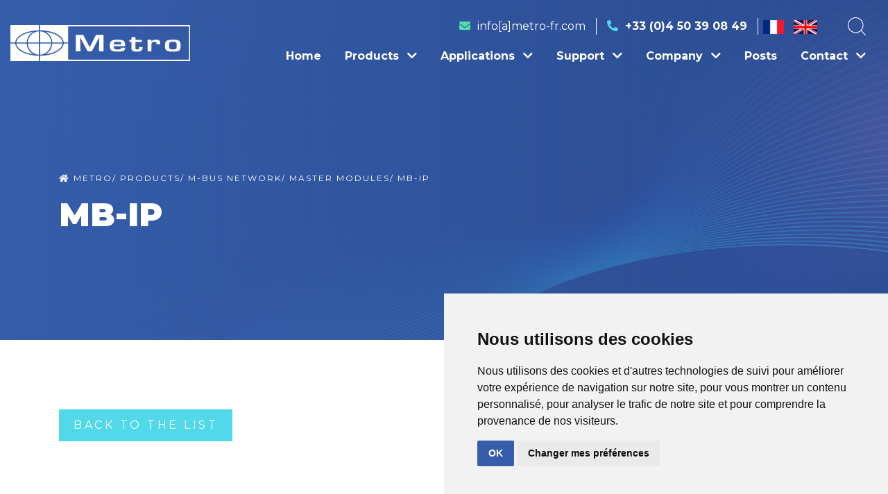

--- FILE ---
content_type: text/html; charset=UTF-8
request_url: https://www.metro-fr.com/measuring-devices-metrology/m-bus-network/mb-ip-1
body_size: 12664
content:
<!DOCTYPE html>
<html>
    <head>
        <meta charset="UTF-8">
        <meta name="viewport" content="width=device-width, initial-scale=1.0">
        <link rel="icon"
              href="/assets/img/favicon.png">
            <meta name="description" content="The MB-IP module connects the entire M-Bus range (sensor, instrument or I/O modules) to a PC or PLC. Up to 254 inputs per module can be connected.">
    <title>MB-IP connection of the M-Bus network to a PC or PLC - Metro</title>
    <meta property="og:title" content="MB-IP connection of the M-Bus network to a PC or PLC - Metro">
    <meta property="og:description" content="The MB-IP module connects the entire M-Bus range (sensor, instrument or I/O modules) to a PC or PLC. Up to 254 inputs per module can be connected.">
                        <link rel="stylesheet" href="/build/899.9e78900d.css"><link rel="stylesheet" href="/build/app.efb48a28.css">
        
    <link rel="stylesheet" href="/webrotate/imagerotator/html/css/round.css"/>
        <link rel="stylesheet" href="https://use.fontawesome.com/releases/v5.7.2/css/all.css"
              integrity="sha384-fnmOCqbTlWIlj8LyTjo7mOUStjsKC4pOpQbqyi7RrhN7udi9RwhKkMHpvLbHG9Sr"
              crossorigin="anonymous">
        <script src="https://kit.fontawesome.com/0878a33904.js" crossorigin="anonymous"></script>
                        <script src="/build/runtime.188fa053.js"></script><script src="/build/755.43aadddf.js"></script><script src="/build/784.c6da3640.js"></script><script src="/build/138.812ba7e5.js"></script><script src="/build/899.210c0ab5.js"></script><script src="/build/app.50b12734.js"></script>
            <script src="https://unpkg.com/aos@next/dist/aos.js"></script>
            <script>
                            </script>
            <script type="text/javascript"
                    src="//www.freeprivacypolicy.com/public/cookie-consent/3.1.0/cookie-consent.js"></script>
            <script type="text/javascript">
                document.addEventListener('DOMContentLoaded', function () {
                    cookieconsent.run({
                        "notice_banner_type": "simple",
                        "consent_type": "implied",
                        "palette": "light",
                        "language": "fr",
                        "website_name": "Metro",
                        "change_preferences_selector": "#changePreferences"
                    });
                });
            </script>
        
    <script type="text/javascript" src="/webrotate/imagerotator/html/js/imagerotator.js"></script>
        <!-- Global site tag (gtag.js) - Google Analytics -->
        <script async src="https://www.googletagmanager.com/gtag/js?id=G-RMX0QFLLE7" data-cookie-consent="tracking" type="text/plain"></script>
        <script data-cookie-consent="tracking" type="text/plain">
            window.dataLayer = window.dataLayer || [];

            function gtag() {
                dataLayer.push(arguments);
            }

            gtag('js', new Date());

            gtag('config', 'G-RMX0QFLLE7');
        </script>
    </head>
    <body data-navbar-search-url="/navbar-search" >
        <div class="wrapper">
                                                                <header>

                <div class="d-none d-lg-block">
                                            <nav class="position-fixed r-0 zi-99 t-0 l-0 navweb  ">
    <div class=' content-nav nav-web mx-auto pax-15 '>
        <div class=" pat-25 ">
            <div class="d-flex align-items-center justify-content-end">
                <div class='col-auto'>
                    <div class="d-flex navbar-rs align-items-center">
                        <i class="fas fa-envelope c-53dbab mar-10 fs-16"></i>
                        <a class=" fw-400 c-53dbab-h tdl-none-h" href="obfsm:aW5mb0BtZXRyby1mci5jb20=">info[a]metro-fr.com</a>
                    </div>
                </div>
                <div class='col-auto bwl-1 blw-1 brw-1 bs-solid btw-0 bbw-0 bc-white'>
                    <div class="d-flex navbar-rs align-items-center">
                        <i class="fas fa-phone-alt mar-10 c-51d8e9 fs-16"></i>
                        <a class=" fw-700 c-51d8e9-h tdl-none-h" href="tel:+33450390849">+33 (0)4 50 39 08 49</a>
                    </div>
                </div>
                <div class="d-flex align-items-center">
                                                                                                        <div class="nav-item max-7">
                                    <a class="text-center text-uppercase fw-700-h text-md-left"
                                       href="/change-language/fr/https://www.metro-fr.com/measuring-devices-metrology/m-bus-network/mb-ip-1">
                                        <img src="/assets/img/fr.png" class='he-20'
                                             alt="flag fr"/>
                                    </a>
                                </div>
                                                                                                                <div class="nav-item max-7">
                                    <a class="text-center text-uppercase fw-700 text-md-left"
                                       href="/change-language/en/https://www.metro-fr.com/measuring-devices-metrology/m-bus-network/mb-ip-1">
                                        <img src="/assets/img/en.png" class='he-20'
                                             alt="flag en"/>
                                    </a>
                                </div>
                                                                                                                                                                                                </div>
                <li class="nav-item mal-20 nav-search-li d-none par-17">
                    <div class="input-group">
                        <div class="input-group-prepend">
                            <div class="input-group-text bgc-white">
                                <i class="fa fa-search c-355daa"></i>
                            </div>
                        </div>
                        <input type="text" name="nav-search" class=" pax-10 pay-5 form-control"
                               placeholder="Recherchez...">
                    </div>
                </li>
                <li class="nav-item mal-20 pax-17">
                    <a class="text-center text-uppercase pointer nav-search c-7f7f7f c-ff9933-h text-md-left "
                    >
                        <img src="/assets/img/search.svg" alt="search icone"/>

                    </a>
                </li>
            </div>
        </div>
        <div class="d-flex position-relative  zi-9 align-items-center justify-content-between mx-auto">
            <a class="navbar-brand position-relative b-20 "
               href="/">
                <img src="/assets/img/metro-logo.svg" alt="logo" height="52px" class=""/>
            </a>
            <div class="position-absolute menuProducts zi-9  t-0 l-0 r-0">
                <div class="pat-60">
                    <div class="bgc-white ">
    <div class="row max-0 pills-products position-relative">
        <div class="col-4 px-0">

            <div class="nav flex-column nav-pills bgc-fafafa pa-50 c-51d8e9-h" id="v-pills-tab" role="tablist"
                 aria-orientation="vertical">
                                                        <a data-img="/upload/customFile/gauging-probe-digital-readout-m400-1024-6315e2445c7b7172946354.png"
                       class=" d-flex w-100  link-img-cat align-items-center c-484d66 fs-16 fw-700 tdl-none-h c-51d8e9-h active"
                       id="v-pills-home-tab1"
                       data-toggle="pill" href="#v-pills-home1" role="tab"
                       aria-controls="v-pills-home"
                       aria-selected="true"
                       data-link1="/family-measuring-devices-metrology/display-units">
                        <i class="fa-solid fa-chevron-right mar-10 fs-18"></i> Display units</a>
                                            <hr class='bc-9096b3 o-50 w-100'/>
                                                                            <a data-img="/upload/customFile/capteur-inductif-ressort-metro-180-63e505b70e1de750098541.png"
                       class=" d-flex w-100  link-img-cat align-items-center c-484d66 fs-16 fw-700 tdl-none-h c-51d8e9-h "
                       id="v-pills-home-tab2"
                       data-toggle="pill" href="#v-pills-home2" role="tab"
                       aria-controls="v-pills-home"
                       aria-selected="true"
                       data-link1="/family-measuring-devices-metrology/probes-and-air-gages">
                        <i class="fa-solid fa-chevron-right mar-10 fs-18"></i> Probes and air gages</a>
                                            <hr class='bc-9096b3 o-50 w-100'/>
                                                                            <a data-img="/upload/customFile/multiplexeur-instruments-mux4-400-6315e7e520476518984880.png"
                       class=" d-flex w-100  link-img-cat align-items-center c-484d66 fs-16 fw-700 tdl-none-h c-51d8e9-h "
                       id="v-pills-home-tab3"
                       data-toggle="pill" href="#v-pills-home3" role="tab"
                       aria-controls="v-pills-home"
                       aria-selected="true"
                       data-link1="/family-measuring-devices-metrology/multiplexers">
                        <i class="fa-solid fa-chevron-right mar-10 fs-18"></i> Multiplexers</a>
                                            <hr class='bc-9096b3 o-50 w-100'/>
                                                                            <a data-img="/upload/customFile/new-mbus-63ce913a38e1f343045151.jpg"
                       class=" d-flex w-100  link-img-cat align-items-center c-484d66 fs-16 fw-700 tdl-none-h c-51d8e9-h "
                       id="v-pills-home-tab4"
                       data-toggle="pill" href="#v-pills-home4" role="tab"
                       aria-controls="v-pills-home"
                       aria-selected="true"
                       data-link1="/family-measuring-devices-metrology/m-bus-network">
                        <i class="fa-solid fa-chevron-right mar-10 fs-18"></i> M-Bus Network</a>
                                            <hr class='bc-9096b3 o-50 w-100'/>
                                                                            <a data-img="/upload/customFile/m400-aerosol-inductive-gauging-index-6411dc2b4024a191924137.png"
                       class=" d-flex w-100  link-img-cat align-items-center c-484d66 fs-16 fw-700 tdl-none-h c-51d8e9-h "
                       id="v-pills-home-tab5"
                       data-toggle="pill" href="#v-pills-home5" role="tab"
                       aria-controls="v-pills-home"
                       aria-selected="true"
                       data-link1="/family-measuring-devices-metrology/measurement-for-aerosol-1">
                        <i class="fa-solid fa-chevron-right mar-10 fs-18"></i> Measurement for aerosol</a>
                                                </div>
        </div>
        <div class="col-8 px-0 ">
            <div class="tab-content h-100 pa-50 position-relative" id="v-pills-tabContent">
                                    <div class="tab-pane  show active " id="v-pills-home1"
                         role="tabpanel" aria-labelledby="v-pills-home-tab">
                        <div class="bgc-fafafa pa-30 position-absolute b-0 r-0 wi-350 t-0 d-flex align-items-center justify-content-center">
                                                                                        <img class="img-cat img-contain"
                                     src="/upload/customFile/gauging-probe-digital-readout-m400-1024-6315e2445c7b7172946354.png"
                                     alt="Display units" width="230px"/>
                                                    </div>
                                                                                                                                                                                            <div id="accordionProducts">
                                <div class="">
                                    <div class="" id="headingOneProducts">
                                                                                <a data-img="/upload/customFile/m3-display-heidenhain-tesa-mahr-180-631b3e4b825cb868729740.png"
                                           type='button'
                                                                                      href="/category-measuring-devices-metrology/display-units/m3-1"
                                                                                                                                                                                                                                                                                      class='c-484d66 c-53dbab-h fs-17 fw-800 d-flex align-items-center may-5 link-img-cat  tdl-none-h '>
                                            <i class="fa-solid fa-chevron-right mar-10 fs-16"></i> M3

                                        </a>
                                    </div>
                                    <div id="collapseOne91" class="collapse  show"
                                         aria-labelledby="headingOne" data-parent="#accordion">
                                                                                                                                    <div>
    <a data-img="/upload/productTypology/m3-display-inductif-index-63354b528d61c955398487.png"
       class='pal-20 link-img-cat pay-5 d-block c-53dbab-h c-9096b3 fs-16 tdl-none-h '
       href="/measuring-devices-metrology/display-units/m3-2-inductive-probes-display">
        For 2 inductive probes
    </a>
</div>
                                                                                            <div>
    <a data-img="/upload/productTypology/m3-display-ag-index-63354ac5212c6264401009.png"
       class='pal-20 link-img-cat pay-5 d-block c-53dbab-h c-9096b3 fs-16 tdl-none-h '
       href="/measuring-devices-metrology/display-units/display-unit-m1-m3-air-gages">
        Display unit M1-M3 Air Gages
    </a>
</div>
                                                                                            <div>
    <a data-img="/upload/productTypology/m3-display-heidenhain-index-63354afe098a5868363190.png"
       class='pal-20 link-img-cat pay-5 d-block c-53dbab-h c-9096b3 fs-16 tdl-none-h '
       href="/measuring-devices-metrology/display-units/m3-display-unit-for-incremental-probes">
        For incremental probes (Heidenhain, Magnescale)
    </a>
</div>
                                                                                                                        </div>
                                </div>
                            </div>
                                                                                                                                                                                                <div id="accordionProducts">
                                <div class="">
                                    <div class="" id="headingOneProducts">
                                                                                <a data-img="/upload/customFile/gauging-probe-digital-readout-m400-1024-6315e24454b5f605579191-63ac6276c4eca244005069.png"
                                           type='button'
                                                                                      href="/category-measuring-devices-metrology/display-units/m400-1"
                                                                                                                                                                                                                                                                                      class='c-484d66 c-53dbab-h fs-17 fw-800 d-flex align-items-center may-5 link-img-cat  tdl-none-h '>
                                            <i class="fa-solid fa-chevron-right mar-10 fs-16"></i> M400

                                        </a>
                                    </div>
                                    <div id="collapseOne102" class="collapse  show"
                                         aria-labelledby="headingOne" data-parent="#accordion">
                                                                                                                                    <div>
    <a data-img="/upload/productTypology/gauging-probe-digital-readout-m400-1024-6315e24454b5f605579191-63ac658b9549f663574705.png"
       class='pal-20 link-img-cat pay-5 d-block c-53dbab-h c-9096b3 fs-16 tdl-none-h '
       href="/measuring-devices-metrology/display-units/m400-digital-readout-for-gauging-probes">
        M400 - Digital readout for gauging probes
    </a>
</div>
                                                                                                                        </div>
                                </div>
                            </div>
                                                                                                        <div id="accordionProducts">
                                <div class="">
                                    <div class="collapse  show"
                                         aria-labelledby="headingOne" data-parent="#accordion">
                                                                            </div>
                                </div>
                            </div>
                                            </div>
                                    <div class="tab-pane  " id="v-pills-home2"
                         role="tabpanel" aria-labelledby="v-pills-home-tab">
                        <div class="bgc-fafafa pa-30 position-absolute b-0 r-0 wi-350 t-0 d-flex align-items-center justify-content-center">
                                                                                        <img class="img-cat img-contain"
                                     src="/upload/customFile/capteur-inductif-ressort-metro-180-63e505b70e1de750098541.png"
                                     alt="Probes and air gages" width="230px"/>
                                                    </div>
                                                                                                                                                                                            <div id="accordionProducts">
                                <div class="">
                                    <div class="" id="headingOneProducts">
                                                                                <a data-img="/upload/customFile/capteur-inductif-ressort-metro-180-63e505f18a93e196750079.png"
                                           type='button'
                                                                                      href="/category-measuring-devices-metrology/probes-and-air-gages/dimensional-measurement-by-contact"
                                                                                                                                                                                                                                                                                      class='c-484d66 c-53dbab-h fs-17 fw-800 d-flex align-items-center may-5 link-img-cat  tdl-none-h '>
                                            <i class="fa-solid fa-chevron-right mar-10 fs-16"></i> Dimensional measurement by contact

                                        </a>
                                    </div>
                                    <div id="collapseOne11" class="collapse  show"
                                         aria-labelledby="headingOne" data-parent="#accordion">
                                                                                                                                                                                    <div>
    <a data-img="/upload/customFile/capteur-inductif-ressort-metro-180-1-62ff87df77f7a884259697-6317601414e75245692761.png"
       class='pal-20 link-img-cat pay-5 d-block c-53dbab-h c-9096b3 fs-16 tdl-none-h '
       href="/sub-category-measuring-devices-metrology/probes-and-air-gages/inductive-sensors">
        Inductive probes
    </a>
</div>
                                                                                                                                            <div>
    <a data-img="/upload/customFile/heindenhain-mt2571-180-62ff926821f3c137556948-631760665d53a275733616.png"
       class='pal-20 link-img-cat pay-5 d-block c-53dbab-h c-9096b3 fs-16 tdl-none-h '
       href="/sub-category-measuring-devices-metrology/probes-and-air-gages/linear-encoders">
        Linear encoders
    </a>
</div>
                                                                                                                                            <div>
    <a data-img="/upload/customFile/capteur-numerique-ressort-metro-180-62ff8f3ac8163874307400-63176088bb554069529286.png"
       class='pal-20 link-img-cat pay-5 d-block c-53dbab-h c-9096b3 fs-16 tdl-none-h '
       href="/sub-category-measuring-devices-metrology/probes-and-air-gages/digital-sensors">
        Digital probes
    </a>
</div>
                                                                                                                                            <div>
    <a data-img="/upload/customFile/bloc-mesure-au-180-63032dd4c0752521504153-631760ea31001508669343.png"
       class='pal-20 link-img-cat pay-5 d-block c-53dbab-h c-9096b3 fs-16 tdl-none-h '
       href="/sub-category-measuring-devices-metrology/probes-and-air-gages/measurement-modules">
        Measurement modules
    </a>
</div>
                                                                                                                                                                    </div>
                                </div>
                            </div>
                                                                                                                                                                                                <div id="accordionProducts">
                                <div class="">
                                    <div class="" id="headingOneProducts">
                                                                                <a data-img="/upload/customFile/tampon-pneumatique-300-63dbaef636e36999312908.jpg"
                                           type='button'
                                                                                      href="/category-measuring-devices-metrology/probes-and-air-gages/non-contact-dimensional-measurement"
                                                                                                                                                                                                                                                                                      class='c-484d66 c-53dbab-h fs-17 fw-800 d-flex align-items-center may-5 link-img-cat  tdl-none-h '>
                                            <i class="fa-solid fa-chevron-right mar-10 fs-16"></i> Non-contact dimensional measurement

                                        </a>
                                    </div>
                                    <div id="collapseOne22" class="collapse  show"
                                         aria-labelledby="headingOne" data-parent="#accordion">
                                                                                                                                                                                <div>
    <a data-img="/upload/productTypology/tampon-pneumatique-airgage-450-63e100b29e52a912622740.jpg"
       class='pal-20 link-img-cat pay-5 d-block c-53dbab-h c-9096b3 fs-16 tdl-none-h '
       href="/measuring-devices-metrology/probes-and-air-gages/air-gaging">
        Air gaging
    </a>
</div>
                                                                                                                        </div>
                                </div>
                            </div>
                                                                                                </div>
                                    <div class="tab-pane  " id="v-pills-home3"
                         role="tabpanel" aria-labelledby="v-pills-home-tab">
                        <div class="bgc-fafafa pa-30 position-absolute b-0 r-0 wi-350 t-0 d-flex align-items-center justify-content-center">
                                                                                        <img class="img-cat img-contain"
                                     src="/upload/customFile/multiplexeur-instruments-mux4-400-6315e7e520476518984880.png"
                                     alt="Multiplexers" width="230px"/>
                                                    </div>
                                                                                                                                                                                            <div id="accordionProducts">
                                <div class="">
                                    <div class="" id="headingOneProducts">
                                                                                <a data-img="/upload/customFile/nouveau-ca4-detoure-dessus-63ce4e4a46c90922750818.png"
                                           type='button'
                                                                                      href="/category-measuring-devices-metrology/multiplexers/for-probe"
                                                                                                                                                                                                                                                                                      class='c-484d66 c-53dbab-h fs-17 fw-800 d-flex align-items-center may-5 link-img-cat  tdl-none-h '>
                                            <i class="fa-solid fa-chevron-right mar-10 fs-16"></i> For probe

                                        </a>
                                    </div>
                                    <div id="collapseOne41" class="collapse  show"
                                         aria-labelledby="headingOne" data-parent="#accordion">
                                                                                                                                    <div>
    <a data-img="/upload/productTypology/multiplexer-ca4-nouveau-634d4c828abeb775631976.png"
       class='pal-20 link-img-cat pay-5 d-block c-53dbab-h c-9096b3 fs-16 tdl-none-h '
       href="/measuring-devices-metrology/multiplexers/ca4-lvdt-hbt-multiplexer-with-analog-outputs">
        CA1 or CA4 : LVDT/HBT multiplexer
    </a>
</div>
                                                                                                                        </div>
                                </div>
                            </div>
                                                                                                                                                                                                <div id="accordionProducts">
                                <div class="">
                                    <div class="" id="headingOneProducts">
                                                                                <a data-img="/upload/customFile/multiplexeur-instruments-mux4-180-6317660669a6b327366786.png"
                                           type='button'
                                                                                      href="/category-measuring-devices-metrology/multiplexers/for-instruments"
                                                                                                                                                                                                                                                                                      class='c-484d66 c-53dbab-h fs-17 fw-800 d-flex align-items-center may-5 link-img-cat  tdl-none-h '>
                                            <i class="fa-solid fa-chevron-right mar-10 fs-16"></i> For instruments

                                        </a>
                                    </div>
                                    <div id="collapseOne52" class="collapse  show"
                                         aria-labelledby="headingOne" data-parent="#accordion">
                                                                                                                                    <div>
    <a data-img="/upload/productTypology/multiplexeur-instruments-mux4-400-6305f49a48c93042297214.png"
       class='pal-20 link-img-cat pay-5 d-block c-53dbab-h c-9096b3 fs-16 tdl-none-h '
       href="/measuring-devices-metrology/multiplexers/mux-4-mux-8">
        Mux 4 et Mux 8
    </a>
</div>
                                                                                            <div>
    <a data-img="/upload/productTypology/e-mux-4d-400-63454e160ac57312322720.png"
       class='pal-20 link-img-cat pay-5 d-block c-53dbab-h c-9096b3 fs-16 tdl-none-h '
       href="/measuring-devices-metrology/multiplexers/e-mux-4d-e-mux-8d">
        A multiplexer, 4 to 8 inputs, chainable up to 99 total inputs
    </a>
</div>
                                                                                                                        </div>
                                </div>
                            </div>
                                                                                                                                                                                                <div id="accordionProducts">
                                <div class="">
                                    <div class="" id="headingOneProducts">
                                                                                <a data-img="/upload/customFile/new-mbus-63ce4f74ac14e910530284.jpg"
                                           type='button'
                                                                                      href="https://metro-fr.com/famille-appareils-mesure-metrologie/reseau-m-bus"
                                                                                                                                                                                                                                                                                      class='c-484d66 c-53dbab-h fs-17 fw-800 d-flex align-items-center may-5 link-img-cat  tdl-none-h '>
                                            <i class="fa-solid fa-chevron-right mar-10 fs-16"></i> Multiplexers M-Bus

                                        </a>
                                    </div>
                                    <div id="collapseOne133" class="collapse  show"
                                         aria-labelledby="headingOne" data-parent="#accordion">
                                                                                                                                                                </div>
                                </div>
                            </div>
                                                                                                        <div id="accordionProducts">
                                <div class="">
                                    <div class="collapse  show"
                                         aria-labelledby="headingOne" data-parent="#accordion">
                                                                            </div>
                                </div>
                            </div>
                                            </div>
                                    <div class="tab-pane  " id="v-pills-home4"
                         role="tabpanel" aria-labelledby="v-pills-home-tab">
                        <div class="bgc-fafafa pa-30 position-absolute b-0 r-0 wi-350 t-0 d-flex align-items-center justify-content-center">
                                                                                        <img class="img-cat img-contain"
                                     src="/upload/customFile/new-mbus-63ce913a38e1f343045151.jpg"
                                     alt="M-Bus Network" width="230px"/>
                                                    </div>
                                                    <div id="accordionProducts">
                                <div class="">
                                    <div class="" id="headingOneProducts">
                                        <a data-img="/upload/customFile/new-mbus-63ce913a38e1f343045151.jpg"
                                           type='button'
                                           href="/family-measuring-devices-metrology/m-bus-network"
                                           class='c-484d66 c-53dbab-h fs-17 fw-800 d-flex align-items-center may-5 link-img-cat  tdl-none-h '>
                                            <i class="fa-solid fa-chevron-right mar-10 fs-16"></i> All modules
                                        </a>
                                    </div>
                                </div>
                            </div>
                                                                                                                                                                                            <div id="accordionProducts">
                                <div class="">
                                    <div class="" id="headingOneProducts">
                                                                                <a data-img="/upload/customFile/mb-rsip-en-presentation-63bbcb1b28e69843200648.png"
                                           type='button'
                                                                                      href="/category-measuring-devices-metrology/m-bus-network/master-modules"
                                                                                                                                                                                                                                                                                      class='c-484d66 c-53dbab-h fs-17 fw-800 d-flex align-items-center may-5 link-img-cat  tdl-none-h '>
                                            <i class="fa-solid fa-chevron-right mar-10 fs-16"></i> Master modules

                                        </a>
                                    </div>
                                    <div id="collapseOne61" class="collapse  show"
                                         aria-labelledby="headingOne" data-parent="#accordion">
                                                                                                                                                                                                            </div>
                                </div>
                            </div>
                                                                                                                                                                                                <div id="accordionProducts">
                                <div class="">
                                    <div class="" id="headingOneProducts">
                                                                                <a data-img="/upload/customFile/new-mbus-63c0112b6ea39163984736.jpg"
                                           type='button'
                                                                                      href="/category-measuring-devices-metrology/m-bus-network/accessory-modules"
                                                                                                                                                                                                                                                                                      class='c-484d66 c-53dbab-h fs-17 fw-800 d-flex align-items-center may-5 link-img-cat  tdl-none-h '>
                                            <i class="fa-solid fa-chevron-right mar-10 fs-16"></i> Accessory modules

                                        </a>
                                    </div>
                                    <div id="collapseOne72" class="collapse  show"
                                         aria-labelledby="headingOne" data-parent="#accordion">
                                                                                                                                                                                                            </div>
                                </div>
                            </div>
                                                                                                                                                                                                <div id="accordionProducts">
                                <div class="">
                                    <div class="" id="headingOneProducts">
                                                                                <a data-img="/upload/customFile/new-mbus-63c0116ea792f023473899.jpg"
                                           type='button'
                                                                                      href="/category-measuring-devices-metrology/m-bus-network/modules-for-dimensional-measurement"
                                                                                                                                                                                                                                                                                      class='c-484d66 c-53dbab-h fs-17 fw-800 d-flex align-items-center may-5 link-img-cat  tdl-none-h '>
                                            <i class="fa-solid fa-chevron-right mar-10 fs-16"></i> Modules for dimensional measurement

                                        </a>
                                    </div>
                                    <div id="collapseOne83" class="collapse  show"
                                         aria-labelledby="headingOne" data-parent="#accordion">
                                                                                                                                                                                                            </div>
                                </div>
                            </div>
                                                                                                                                                                                                <div id="accordionProducts">
                                <div class="">
                                    <div class="" id="headingOneProducts">
                                                                                <a data-img="/upload/customFile/mb-io-0-29-63bc11d2335c6589289904.png"
                                           type='button'
                                                                                      href="/category-measuring-devices-metrology/m-bus-network/automation-modules"
                                                                                                                                                                                                                                                                                      class='c-484d66 c-53dbab-h fs-17 fw-800 d-flex align-items-center may-5 link-img-cat  tdl-none-h '>
                                            <i class="fa-solid fa-chevron-right mar-10 fs-16"></i> Automation modules

                                        </a>
                                    </div>
                                    <div id="collapseOne114" class="collapse  show"
                                         aria-labelledby="headingOne" data-parent="#accordion">
                                                                                                                                                                                                            </div>
                                </div>
                            </div>
                                                                                                                                                                                                <div id="accordionProducts">
                                <div class="">
                                    <div class="" id="headingOneProducts">
                                                                                <a data-img="/upload/customFile/mb-net-network-module-measurement-spc-big-63bbc256b9fdd514546012.jpg"
                                           type='button'
                                                                                      href="/category-measuring-devices-metrology/m-bus-network/communication-module"
                                                                                                                                                                                                                                                                                      class='c-484d66 c-53dbab-h fs-17 fw-800 d-flex align-items-center may-5 link-img-cat  tdl-none-h '>
                                            <i class="fa-solid fa-chevron-right mar-10 fs-16"></i> Communication module

                                        </a>
                                    </div>
                                    <div id="collapseOne125" class="collapse  show"
                                         aria-labelledby="headingOne" data-parent="#accordion">
                                                                                                                                                                                                            </div>
                                </div>
                            </div>
                                                                                                </div>
                                    <div class="tab-pane  " id="v-pills-home5"
                         role="tabpanel" aria-labelledby="v-pills-home-tab">
                        <div class="bgc-fafafa pa-30 position-absolute b-0 r-0 wi-350 t-0 d-flex align-items-center justify-content-center">
                                                                                        <img class="img-cat img-contain"
                                     src="/upload/customFile/m400-aerosol-inductive-gauging-index-6411dc2b4024a191924137.png"
                                     alt="Measurement for aerosol" width="230px"/>
                                                    </div>
                                                                                                                                                                                                                                            <div id="accordionProducts">
                                <div class="">
                                    <div class="collapse  show"
                                         aria-labelledby="headingOne" data-parent="#accordion">
                                                                                    <div>
    <a data-img="/upload/productTypology/m400-aerosol-inductive-gauging-index-630619bbb2cd1193966971.png"
       class='pal-20 link-img-cat pay-5 d-block c-53dbab-h c-9096b3 fs-16 tdl-none-h '
       href="/measuring-devices-metrology/measurement-for-aerosol-1/m400-aerosol-display">
        M400 Aerosol
    </a>
</div>
                                                                                    <div>
    <a data-img="/upload/productTypology/dpc20-aerosol-bonbonne-pressure-measurement-150-63ce95a75767c429425360.png"
       class='pal-20 link-img-cat pay-5 d-block c-53dbab-h c-9096b3 fs-16 tdl-none-h '
       href="/measuring-devices-metrology/measurement-for-aerosol-1/dpc20-pressure-measuring-device-for-aerosol-cans">
        DPC20 : Pressure measuring device for aerosol cans
    </a>
</div>
                                                                            </div>
                                </div>
                            </div>
                                            </div>
                            </div>
        </div>
    </div>

</div>
                </div>
            </div>
            <ul class="navbar-nav ml-auto ">
                                                            <li class="nav-item  pax-17">
                            <a class="text-center zi-999 position-relative nav-link1  text-md-left  fw-700  nav-link"
                               href="/">
                                Home
                                                            </a>
                        </li>

                                                                                <li class="nav-item  pax-17">
                            <a class="text-center zi-999 position-relative nav-link2  text-md-left  fw-700  nav-link"
                               href="/research-measuring-devices-metrology">
                                Products
                                                                    <i class="fas fa-chevron-down mal-7"></i>
                                                            </a>
                        </li>

                                                        
                        <li class="nav-item dropdown pax-17">
                            <a class="nav-link zi-999 position-relative  fw-700   "
                               href=" /applications-en"
                               id="navbarDropdown" type="button">
                                Applications
                                <i class="fas fa-chevron-down mal-7"></i>
                            </a>
                            <div class="dropdown-menu px-0 pay-16" aria-labelledby="navbarDropdown">
                                                                    <a class="dropdown-item c-1E2446 c-244A90-h"
                                       href="/application-en/aeronautics">
                                        Aeronautics
                                    </a>
                                                                    <a class="dropdown-item c-1E2446 c-244A90-h"
                                       href="/application-en/automotive">
                                        Automotive
                                    </a>
                                                                    <a class="dropdown-item c-1E2446 c-244A90-h"
                                       href="/application-en/medical-1">
                                        Medical
                                    </a>
                                                                    <a class="dropdown-item c-1E2446 c-244A90-h"
                                       href="/application-en/farming">
                                        Farming
                                    </a>
                                                                    <a class="dropdown-item c-1E2446 c-244A90-h"
                                       href="/application-en/watchmaking">
                                        Watchmaking
                                    </a>
                                                                    <a class="dropdown-item c-1E2446 c-244A90-h"
                                       href="/application-en/ball-bearings">
                                        Ball bearings
                                    </a>
                                                            </div>
                        </li>
                                                        
                        <li class="nav-item dropdown pax-17">
                            <a class="nav-link zi-999 position-relative  fw-700   "
                               href=" /support-download"
                               id="navbarDropdown" type="button">
                                Support
                                <i class="fas fa-chevron-down mal-7"></i>
                            </a>
                            <div class="dropdown-menu px-0 pay-16" aria-labelledby="navbarDropdown">
                                                                    <a class="dropdown-item c-1E2446 c-244A90-h"
                                       href="/support-download/leaflets-catalogs">
                                        Leaflets &amp; catalogs
                                    </a>
                                                                    <a class="dropdown-item c-1E2446 c-244A90-h"
                                       href="/support-download/user-manual-quick-start-guide">
                                        User manual &amp; Quick start guide
                                    </a>
                                                                    <a class="dropdown-item c-1E2446 c-244A90-h"
                                       href="/support-download/software-drivers">
                                        Software &amp; Drivers
                                    </a>
                                                                    <a class="dropdown-item c-1E2446 c-244A90-h"
                                       href="/support-download/cad-3d">
                                        CAD 3D
                                    </a>
                                                                    <a class="dropdown-item c-1E2446 c-244A90-h"
                                       href="/support-download/company-videos-metro">
                                        Company videos METRO
                                    </a>
                                                                    <a class="dropdown-item c-1E2446 c-244A90-h"
                                       href="/support-download/certificats-1">
                                        Certificats
                                    </a>
                                                                    <a class="dropdown-item c-1E2446 c-244A90-h"
                                       href="/support-download/remote-computer-support-after-sales-service">
                                        Remote computer support &amp; after sales service
                                    </a>
                                                            </div>
                        </li>
                                                        
                        <li class="nav-item dropdown pax-17">
                            <a class="nav-link zi-999 position-relative  fw-700   "
                               href=" #"
                               id="navbarDropdown" type="button">
                                Company
                                <i class="fas fa-chevron-down mal-7"></i>
                            </a>
                            <div class="dropdown-menu px-0 pay-16" aria-labelledby="navbarDropdown">
                                                                    <a class="dropdown-item c-1E2446 c-244A90-h"
                                       href="/about-us">
                                        Presentation
                                    </a>
                                                                    <a class="dropdown-item c-1E2446 c-244A90-h"
                                       href="/csr-sustainable-development">
                                        CSR &amp; sustainable development
                                    </a>
                                                                    <a class="dropdown-item c-1E2446 c-244A90-h"
                                       href="/production-and-quality">
                                        Production and quality
                                    </a>
                                                                    <a class="dropdown-item c-1E2446 c-244A90-h"
                                       href="/job-offers">
                                        Job offers
                                    </a>
                                                            </div>
                        </li>
                                                                                <li class="nav-item  pax-17">
                            <a class="text-center zi-999 position-relative nav-link6  text-md-left  fw-700  nav-link"
                               href="/news">
                                Posts
                                                            </a>
                        </li>

                                                        
                        <li class="nav-item dropdown pax-17">
                            <a class="nav-link zi-999 position-relative  fw-700   "
                               href=" #"
                               id="navbarDropdown" type="button">
                                Contact
                                <i class="fas fa-chevron-down mal-7"></i>
                            </a>
                            <div class="dropdown-menu px-0 pay-16" aria-labelledby="navbarDropdown">
                                                                    <a class="dropdown-item c-1E2446 c-244A90-h"
                                       href="/contact-us">
                                        Contact us
                                    </a>
                                                                    <a class="dropdown-item c-1E2446 c-244A90-h"
                                       href="/distributers">
                                        Dealers
                                    </a>
                                                            </div>
                        </li>
                                    

            </ul>
        </div>

    </div>
    <div class="search-results bgc-white bc-efefef bw-1 bs-solid mahe-300 overflow-auto pa-15" style="display: none;">
    </div>
</nav>
                                    </div>
                <div class="d-block d-lg-none">
                                            <div data-aos="fade-left" data-aos-easing="linear" data-aos-duration="700"
     class=" content-nav he-85 nav-mobile position-fixed l-0 t-0 wipw-100  zi-999">
    <a href="/" class="d-block navbar-brand">
        <img class='logo-nav position-absolute t-15 l-15 he-55' src="/assets/img/metro-logo.svg"
             alt="Metro - Logo"/>
    </a>
    <div id="menuToggle" class="position-relative my-auto he-24 max-10 d-block d-lg-block">
        <input type="checkbox"/>
        <span class="navTrigger">
            <i></i><i></i><i></i>
        </span>
        <div class=" baskerville linear-blue" id="menu">
            <nav class="navbar pl-1">
                <ul class="navbar-nav w-100 justify-content-between d-sm-flex align-items-center">
                                                                                                        <li class="nav-item max-5">
                                    <a class="text-left c-244A90-h fs-14 fw-500 c-1E2446 nav-link" href="/">
                                        Home
                                    </a>
                                </li>
                                                                                                                            <li class=" dropdown">
                                <a type='button' data-nav="/research-measuring-devices-metrology"
                                   class="nav-link nav-link-dropdown fs-14 fw-500 pr-0 c-1E2446 c-244A90-h"                                    id="navbarDropdown" role="button" data-toggle="dropdown" aria-haspopup="true"
                                   aria-expanded="false">
                                    Products
                                    <i class="fas fa-chevron-down c-white mal-7"></i>
                                </a>
                                <div class="dropdown-menu px-0 pay-16" aria-labelledby="navbarDropdown">
                                                                                                                <a class=" dropdown-item c-1E2446 c-244A90-h"  href="/family-measuring-devices-metrology/display-units"> Display units</a>
                                                                            <a class=" dropdown-item c-1E2446 c-244A90-h"  href="/family-measuring-devices-metrology/probes-and-air-gages"> Probes and air gages</a>
                                                                            <a class=" dropdown-item c-1E2446 c-244A90-h"  href="/family-measuring-devices-metrology/multiplexers"> Multiplexers</a>
                                                                            <a class=" dropdown-item c-1E2446 c-244A90-h"  href="/family-measuring-devices-metrology/m-bus-network"> M-Bus Network</a>
                                                                            <a class=" dropdown-item c-1E2446 c-244A90-h"  href="/family-measuring-devices-metrology/measurement-for-aerosol-1"> Measurement for aerosol</a>
                                                                    </div>
                            </li>
                                                                                                                                                                <li class=" dropdown">
                                    <a type='button'
                                       data-nav="/applications-en"
                                       class="nav-link nav-link-dropdown fs-14 fw-500 pr-0 c-1E2446 c-244A90-h"
                                       id="navbarDropdown" role="button" data-toggle="dropdown" aria-haspopup="true"
                                       aria-expanded="false">
                                        Applications
                                        <i class="fas fa-chevron-down c-white mal-7"></i>
                                    </a>
                                    <div class="dropdown-menu px-0 pay-16" aria-labelledby="navbarDropdown">
                                                                                    <a class="dropdown-item c-1E2446 c-244A90-h" href="/application-en/aeronautics">
                                                Aeronautics
                                            </a>
                                                                                    <a class="dropdown-item c-1E2446 c-244A90-h" href="/application-en/automotive">
                                                Automotive
                                            </a>
                                                                                    <a class="dropdown-item c-1E2446 c-244A90-h" href="/application-en/medical-1">
                                                Medical
                                            </a>
                                                                                    <a class="dropdown-item c-1E2446 c-244A90-h" href="/application-en/farming">
                                                Farming
                                            </a>
                                                                                    <a class="dropdown-item c-1E2446 c-244A90-h" href="/application-en/watchmaking">
                                                Watchmaking
                                            </a>
                                                                                    <a class="dropdown-item c-1E2446 c-244A90-h" href="/application-en/ball-bearings">
                                                Ball bearings
                                            </a>
                                                                            </div>
                                </li>
                                                                                                                                                                                                                            <li class=" dropdown">
                                    <a type='button'
                                       data-nav="/support-download"
                                       class="nav-link nav-link-dropdown fs-14 fw-500 pr-0 c-1E2446 c-244A90-h"
                                       id="navbarDropdown" role="button" data-toggle="dropdown" aria-haspopup="true"
                                       aria-expanded="false">
                                        Support
                                        <i class="fas fa-chevron-down c-white mal-7"></i>
                                    </a>
                                    <div class="dropdown-menu px-0 pay-16" aria-labelledby="navbarDropdown">
                                                                                    <a class="dropdown-item c-1E2446 c-244A90-h" href="/support-download/leaflets-catalogs">
                                                Leaflets &amp; catalogs
                                            </a>
                                                                                    <a class="dropdown-item c-1E2446 c-244A90-h" href="/support-download/user-manual-quick-start-guide">
                                                User manual &amp; Quick start guide
                                            </a>
                                                                                    <a class="dropdown-item c-1E2446 c-244A90-h" href="/support-download/software-drivers">
                                                Software &amp; Drivers
                                            </a>
                                                                                    <a class="dropdown-item c-1E2446 c-244A90-h" href="/support-download/cad-3d">
                                                CAD 3D
                                            </a>
                                                                                    <a class="dropdown-item c-1E2446 c-244A90-h" href="/support-download/company-videos-metro">
                                                Company videos METRO
                                            </a>
                                                                                    <a class="dropdown-item c-1E2446 c-244A90-h" href="/support-download/certificats-1">
                                                Certificats
                                            </a>
                                                                                    <a class="dropdown-item c-1E2446 c-244A90-h" href="/support-download/remote-computer-support-after-sales-service">
                                                Remote computer support &amp; after sales service
                                            </a>
                                                                            </div>
                                </li>
                                                                                                                                                                                                                            <li class=" dropdown">
                                    <a type='button'
                                       data-nav="#"
                                       class="nav-link nav-link-dropdown fs-14 fw-500 pr-0 c-1E2446 c-244A90-h"
                                       id="navbarDropdown" role="button" data-toggle="dropdown" aria-haspopup="true"
                                       aria-expanded="false">
                                        Company
                                        <i class="fas fa-chevron-down c-white mal-7"></i>
                                    </a>
                                    <div class="dropdown-menu px-0 pay-16" aria-labelledby="navbarDropdown">
                                                                                    <a class="dropdown-item c-1E2446 c-244A90-h" href="/about-us">
                                                Presentation
                                            </a>
                                                                                    <a class="dropdown-item c-1E2446 c-244A90-h" href="/csr-sustainable-development">
                                                CSR &amp; sustainable development
                                            </a>
                                                                                    <a class="dropdown-item c-1E2446 c-244A90-h" href="/production-and-quality">
                                                Production and quality
                                            </a>
                                                                                    <a class="dropdown-item c-1E2446 c-244A90-h" href="/job-offers">
                                                Job offers
                                            </a>
                                                                            </div>
                                </li>
                                                                                                                                                                                            <li class="nav-item max-5">
                                    <a class="text-left c-244A90-h fs-14 fw-500 c-1E2446 nav-link" href="/news">
                                        Posts
                                    </a>
                                </li>
                                                                                                                                                                                            <li class=" dropdown">
                                    <a type='button'
                                       data-nav="#"
                                       class="nav-link nav-link-dropdown fs-14 fw-500 pr-0 c-1E2446 c-244A90-h"
                                       id="navbarDropdown" role="button" data-toggle="dropdown" aria-haspopup="true"
                                       aria-expanded="false">
                                        Contact
                                        <i class="fas fa-chevron-down c-white mal-7"></i>
                                    </a>
                                    <div class="dropdown-menu px-0 pay-16" aria-labelledby="navbarDropdown">
                                                                                    <a class="dropdown-item c-1E2446 c-244A90-h" href="/contact-us">
                                                Contact us
                                            </a>
                                                                                    <a class="dropdown-item c-1E2446 c-244A90-h" href="/distributers">
                                                Dealers
                                            </a>
                                                                            </div>
                                </li>
                                                                                                        
                    <li class="nav-item max-5 pal-15 text-left">
                        <a data-toggle="modal" data-target="#searchModal" type="button"
                           class="text-center btn-nav2 text-uppercase pointer c-7f7f7f c-ff9933-h text-md-left "
                           >
                            <img src="/assets/img/search.svg" alt="search icone"/>

                        </a>
                    </li>

                                            <div class="d-flex justify-content-start w-100 flex-wrap">
                                                                                                <li class=" mar-10 col-auto pax-0  w-auto">
                                        <a class="text-left btn-nav2 fs-14 c-white text-uppercase fw-700-h text-md-left "
                                           href="/change-language/fr/https://www.metro-fr.com/measuring-devices-metrology/m-bus-network/mb-ip-1">

                                            <img src="/assets/img/fr.png" width="22px"
                                                 class='mar-5' alt="langue fr"/>
                                            FR
                                        </a>
                                    </li>
                                                                                                                                <li class=" mar-10 col-auto pax-0  w-auto">
                                        <a class="text-left btn-nav2 fs-14 c-white text-uppercase fw-700 text-md-left "
                                           href="/change-language/en/https://www.metro-fr.com/measuring-devices-metrology/m-bus-network/mb-ip-1">

                                            <img src="/assets/img/en.png" width="22px"
                                                 class='mar-5' alt="langue en"/>
                                            EN
                                        </a>
                                    </li>
                                                                                                                                                                                                            </div>
                                    </ul>
            </nav>
        </div>
    </div>
</div>
<!-- Modal -->
<div class="modal fade" id="searchModal" tabindex="-1" role="dialog" aria-labelledby="searchModalLabel"
     aria-hidden="true">
    <div class="modal-dialog modal-xl" role="document">
        <div class="modal-content">

            <div class="modal-body position-relative">
                <button type="button"
                        class="close position-absolute bgc-355daa c-white o-100 wi-30 fs-16 he-30 t--15 r--15 zi-999 br-20 pa-0"
                        data-dismiss="modal" aria-label="Close">
                    <i class="far fa-times" aria-hidden="true"></i>
                </button>
                <div class="nav-item mal-20 nav-search-li par-17 ">
                    <div class="input-group">
                        <div class="input-group-prepend">
                            <div class="input-group-text bgc-white">
                                <i class="fa fa-search c-355daa"></i>
                            </div>
                        </div>
                        <input type="text" name="nav-search" class=" pax-10 pay-5 form-control"
                               placeholder="Recherchez...">
                    </div>
                </div>
                <div class="search-results bgc-white mahe-400 overflow-auto pa-15 mat-30" style="display: none;">
                </div>
            </div>

        </div>
    </div>
</div>
                                    </div>
            </header>
                <div class=" he-490 he-350-m pat-80 d-flex background"
     style="background-image:linear-gradient(to right,#355daa,rgba(53, 93, 170, 0.3)),url(            /assets/img/details.jpg
        )">
    <div class="my-auto w-100 ">
        <div class="container">
            <h1 class="mat-0 mab-15 subTitlePage text-uppercase c-white  ls2-350 fs-14">
                            <div class="menuSubtitle">
                <div class="d-flex cg-5 flex-wrap may-15 breadcrumb-lh">
        <div class="text-uppercase c-9096b3 fs-12 ls-2">
                <a href="/" class="c-9096b3 c-9096b3-h o-70-h tdl-none-h">
                            <i class="fa fa-home c-9096b3"></i>
                <span>Metro</span>
                    </a>
    </div>

                <div class="text-uppercase c-9096b3 fs-12 ls-2">
                    /
                <a href="/research-measuring-devices-metrology" class="c-9096b3 c-9096b3-h o-70-h tdl-none-h">
                            <span>Products</span>
                    </a>
    </div>

                <div class="text-uppercase c-9096b3 fs-12 ls-2">
                    /
                <a href="/family-measuring-devices-metrology/m-bus-network" class="c-9096b3 c-9096b3-h o-70-h tdl-none-h">
                            <span>M-Bus Network</span>
                    </a>
    </div>

                <div class="text-uppercase c-9096b3 fs-12 ls-2">
                    /
                <a href="/category-measuring-devices-metrology/m-bus-network/master-modules" class="c-9096b3 c-9096b3-h o-70-h tdl-none-h">
                            <span>Master modules</span>
                    </a>
    </div>

                <div class="text-uppercase c-9096b3 fs-12 ls-2">
                    /
                <a href="#" class="c-9096b3 c-9096b3-h o-70-h tdl-none-h">
                            <span>MB-IP</span>
                    </a>
    </div>

    </div>
            </div>
                    </h1>
            <h2 class="may-0 fw-900 titlePage c-white fs-46 fs-36-m lh-normal mawi-975">
                            MB-IP
                    </h2>
                                </div>
    </div>
</div>
                                <div id="productTypology">
        <div class="container pay-100 pay-50-m pay-70-t">
            <div>
                <a href="/family-measuring-devices-metrology/m-bus-network" class="btn btn2 mab-30">
                    Back to the list
                </a>
            </div>
                    </div>
        <div class="products-div bgc-fafafa pay-100 pay-50-m pay-70-t">
            <div class="container">
                <div class="row align-items-start section-product">
                                                            <div class="col-md-12 mat-50-m">
                                                    <div class="tab-content tab-content-0">
                                                                                                        <div class="mab-15">
                                                                                    <div class="row">
                                                                                                <div class="col-md-6">
                                                    <div class="bgc-white pa-30 pa-20-m h-100">
                                                        <div class="tab-paragraph-title">
                                                            <i class="fa fa-info-circle mar-5"></i> General informations
                                                        </div>
                                                        <hr class="bc-c7cad9">
                                                        <div class="c-9096ae">
                                                            <p>The MB-RS or MB-IP module connect the entire range of M-Bus modules (except the MB-BT &ndash; Bluetooth) on a PC or a PLC with USB Hi-Speed or Ethernet (ASCII protocol or MODBUS-RTU).</p>

<p>Up to 254 inputs can be connected. A footswitch ref 18020 can be also connected. The power supply is done through an external power transformer or directly with a 12-30VDC.</p>

<p>This module transmits to the external device (PC, PLC) the raw values ​​of the connected probes.</p>
                                                        </div>
                                                    </div>
                                                </div>
                                                                                                    <div class="col-md-6">
                                                        <div class="bgc-white pa-30 pa-20-m h-100 d-flex align-items-center justify-content-center flex-column">
                                                                <div class="w-100">
        <img src="/upload/customFile/mb-ip-0-28-63bc0bb6dfda1495228613.png"
             alt="General informations" class="w-100"/>
    </div>
    
                                                        </div>
                                                    </div>
                                                                                            </div>
                                                                            </div>
                                                            </div>
                                                                                                                                                                        <div class="row mat-40 mat-30-m mat-20-m align-items-center">
                            <div class="col-md-6">
                                <a href="/contact-us/mb-ip-1"
                                   class="btn btn4 wip-100-m">
                                    <i class="fa fa-envelope mar-5"></i> I am interested in this product
                                </a>
                            </div>
                            <div class="col-md-6 text-right">
                                <a href="/family-measuring-devices-metrology/m-bus-network" class="btn btn2 wip-100-m mat-20-m">
                                    <i class="fa fa-arrow-left mar-5"></i> Back to the list
                                </a>
                            </div>
                        </div>
                    </div>
                </div>
            </div>
        </div>
            </div>
                                            <div class="bgc-53dbab pay-70 pay-35-m text-center text-md-left">
    <div class="container">
        <div class="row align-items-center flex-wrap-t text-center text-md-left">
            <div class="col-lg-6">
                <div class="row align-items-center justify-content-center-m">
                    <div class="col-md-2 col-4 mab-15-t mab-15-m">
                        <img src="/assets/img/landing_newsletter.svg"
                             alt="Metro - Newsletter"/>
                    </div>
                    <div class="col-md-10">
                        <div class="fs-12 ls2-180 c-fafafa text-uppercase mab-5">
                            so you don&#039;t miss anything
                        </div>
                        <div class="fs-26 fw-900 c-white">
                            Subscribe to our newsletter
                        </div>
                    </div>
                </div>
            </div>
            <div class="col-lg-6 mat-30 mat-0-d">
                <form name="newsletter" method="post" action="/register-newsletter">
<div class="row">
    <div class="col-sm-7 col-news-1">
        <div class="form-group"><input type="email" id="newsletter_email" name="newsletter[email]" required="required" maxlength="255" placeholder="Your email" class="form-control" /></div>
    </div>
    <div class="col-sm-5 col-news-2">
        <button class="btn btn4 w-100 he-38 fs-13">
            <i class="fas fa-paper-plane mar-5"></i>
            Subscribe
        </button>
    </div>
</div>
<input type="hidden" id="newsletter__token" name="newsletter[_token]" value="5b4d717b8463252bda4e.E_LeVdrW33bnE1k08LSHavTPDB0RRB4OcdDK41m3g4g.I7iZJO6snUCuKh9WmN7PBYeWOVNnLFd5JeOMsy3l9vxUy6khsOfmJJ9WHA" />
</form>

            </div>
        </div>
    </div>
</div>
<footer class="bgp-center text-center text-sm-left bgs-cover w-100 bgc-355daa" id="footer"
        style="background-image:url(/assets/img/landing_applications.png)">
    <div class="container pay-70 pay-35-m ">
        <div class="d-lg-flex d-none max--15 justify-content-center-m flex-wrap-t">
            <div class="col-lg col-md-4 d-flex flex-column may-10-t may-10-m">
                                    <a href="/"
                       class="link">Home</a>
                                    <a href="/news"
                       class="link">News</a>
                                    <a href="/contact-us"
                       class="link">Contact</a>
                            </div>
            <div class="col-lg col-md-4 d-flex flex-column may-10-t may-10-m">
                <a class="link"
                   href="/research-measuring-devices-metrology">
                    Our product
                </a>
                                    <a href="/family-measuring-devices-metrology/display-units"
                       class="sublink">
                        Display units
                    </a>
                                    <a href="/family-measuring-devices-metrology/probes-and-air-gages"
                       class="sublink">
                        Probes and air gages
                    </a>
                                    <a href="/family-measuring-devices-metrology/multiplexers"
                       class="sublink">
                        Multiplexers
                    </a>
                                    <a href="/family-measuring-devices-metrology/m-bus-network"
                       class="sublink">
                        M-Bus Network
                    </a>
                                    <a href="/family-measuring-devices-metrology/measurement-for-aerosol-1"
                       class="sublink">
                        Measurement for aerosol
                    </a>
                            </div>
            <div class="col-lg col-md-4 d-flex flex-column may-10-t may-10-m">
                <a class="link"
                   href="/applications-en">
                    Applications
                </a>
                                    <a href="/application-en/aeronautics"
                       class="sublink">
                        Aeronautics
                    </a>
                                    <a href="/application-en/automotive"
                       class="sublink">
                        Automotive
                    </a>
                                    <a href="/application-en/medical-1"
                       class="sublink">
                        Medical
                    </a>
                                    <a href="/application-en/farming"
                       class="sublink">
                        Farming
                    </a>
                                    <a href="/application-en/watchmaking"
                       class="sublink">
                        Watchmaking
                    </a>
                                    <a href="/application-en/ball-bearings"
                       class="sublink">
                        Ball bearings
                    </a>
                            </div>
            <div class="col-lg col-md-4 d-flex flex-column may-10-t may-10-m">
                <a class="link"
                   href="/support-download">
                    Support
                </a>
                                    <a href="/support-download/leaflets-catalogs"
                       class="sublink">
                        Leaflets &amp; catalogs
                    </a>
                                    <a href="/support-download/user-manual-quick-start-guide"
                       class="sublink">
                        User manual &amp; Quick start guide
                    </a>
                                    <a href="/support-download/software-drivers"
                       class="sublink">
                        Software &amp; Drivers
                    </a>
                                    <a href="/support-download/cad-3d"
                       class="sublink">
                        CAD 3D
                    </a>
                                    <a href="/support-download/company-videos-metro"
                       class="sublink">
                        Company videos METRO
                    </a>
                                    <a href="/support-download/certificats-1"
                       class="sublink">
                        Certificats
                    </a>
                                    <a href="/support-download/remote-computer-support-after-sales-service"
                       class="sublink">
                        Remote computer support &amp; after sales service
                    </a>
                            </div>
            <div class="col-lg col-md-4 d-flex flex-column may-10-t may-10-m">
                <a class="link"
                   href="#">
                    Company
                </a>
                                    <a href="/about-us"
                       class="sublink">
                        Presentation
                    </a>
                                    <a href="/csr-sustainable-development"
                       class="sublink">
                        CSR and sustainable development
                    </a>
                                    <a href="/production-and-quality"
                       class="sublink">
                        Production and quality
                    </a>
                                    <a href="/job-offers"
                       class="sublink">
                        Careers
                    </a>
                            </div>
        </div>
        <hr class="may-50 may-20-m bc-567fcd d-lg-block d-none text-md-left text-center">
        <div class="mab-30 text-lg-left text-center">
            <img src="/assets/img/logo.png" alt="Métro - Logo"
                 width="250px" class=" mx-auto-footer"/>
        </div>

                <div class="row align-items-center text-md-left text-center">
            <div class="col-md-6">
                <div class="mawi-366 mx-auto-footer">
                    <div class="d-flex cg-15 mab-30 mab-15-m justify-content-center-m">
                        <i class="fa fa-map-marker c-51d8e9 fs-16 mat-5"></i>
                        <div class="c-fafafa">
                            80 Impasse des Chapotines - ZAE Chez Merlin
                            74420 St André de Boëge - FRANCE
                        </div>
                    </div>
                    <div class="d-flex cg-15 mab-5 justify-content-center-m">
                        <i class="fa fa-phone-alt c-51d8e9 fs-16 mat-5"></i>
                        <a class="link1 fw-700" href="tel:+33450390849">
                            +33 (0)4 50 39 08 49
                        </a>
                    </div>
                    <div class="d-flex cg-15 mab-5 justify-content-center-m">
                        <i class="fa fa-envelope c-51d8e9 fs-16 mat-5"></i>
                        <a class="link1" href="obfsm:aW5mb0BtZXRyby1mci5jb20=">
                            info[a]metro-fr.com
                        </a>
                    </div>
                </div>
            </div>
            <div class="col-md-6 mat-15-m">
                <div class="d-flex justify-content-center-m justify-content-center-t cg-20 mab-30 align-items-center">
                    <a class="fa fa-linkedin-square fs-42 c-white c-white-h tdl-none-h o-70-h" target='_blank'
                       href="https://www.linkedin.com/company/metro-sa/"></a>
                    <a class="fa fa-youtube fs-42 c-white c-white-h tdl-none-h o-70-h" target='_blank'
                       href="https://www.youtube.com/user/metroprecision"></a>
                    <div class="c-fafafa fs-18 fw-700 text-left mawi-217">
                        Follow <span class="c-51d8e9">Metro</span><br> on social media
                    </div>
                </div>
                <div class="fs-12 lh-22 text-uppercase c-bae4e9 ls2-170 ">
                                                                        © copyright 2026 <span class="c-white fw-700">Metro</span> | All rights reserved
                                                                                        <br/>
                                                                        <a href="/terms-and-conditions" class="c-bae4e9 c-bae4e9-h tdl-none-h o-70-h">
                                Legal information
                            </a>
                                                                            |
                                                                                                <a href="/sitemap" class="c-bae4e9 c-bae4e9-h tdl-none-h o-70-h">
                                Sitemap
                            </a>
                                                                    
                    <br/>
                    Fait AVEC <i class="fa fa-heart c-53dbab"></i> par
                    <a href="https://www.asb-digital.fr/"
                       class="c-53dbab c-53dbab-h tdl-none-h o-70-h" target="_blank">ASB DIGITAL</a>
                </div>
            </div>
        </div>
    </div>
</footer>
                        <div class="position-fixed b-20 r-20 scrollToTopDiv">
                <i class="fa fa-arrow-circle-up pointer scrollToTop fw-600 fs-40"></i>
            </div>
        </div>
    </body>
</html>


--- FILE ---
content_type: text/html; charset=UTF-8
request_url: https://www.metro-fr.com/measuring-devices-metrology/m-bus-network/mb-ip-1
body_size: 12655
content:
<!DOCTYPE html>
<html>
    <head>
        <meta charset="UTF-8">
        <meta name="viewport" content="width=device-width, initial-scale=1.0">
        <link rel="icon"
              href="/assets/img/favicon.png">
            <meta name="description" content="The MB-IP module connects the entire M-Bus range (sensor, instrument or I/O modules) to a PC or PLC. Up to 254 inputs per module can be connected.">
    <title>MB-IP connection of the M-Bus network to a PC or PLC - Metro</title>
    <meta property="og:title" content="MB-IP connection of the M-Bus network to a PC or PLC - Metro">
    <meta property="og:description" content="The MB-IP module connects the entire M-Bus range (sensor, instrument or I/O modules) to a PC or PLC. Up to 254 inputs per module can be connected.">
                        <link rel="stylesheet" href="/build/899.9e78900d.css"><link rel="stylesheet" href="/build/app.efb48a28.css">
        
    <link rel="stylesheet" href="/webrotate/imagerotator/html/css/round.css"/>
        <link rel="stylesheet" href="https://use.fontawesome.com/releases/v5.7.2/css/all.css"
              integrity="sha384-fnmOCqbTlWIlj8LyTjo7mOUStjsKC4pOpQbqyi7RrhN7udi9RwhKkMHpvLbHG9Sr"
              crossorigin="anonymous">
        <script src="https://kit.fontawesome.com/0878a33904.js" crossorigin="anonymous"></script>
                        <script src="/build/runtime.188fa053.js"></script><script src="/build/755.43aadddf.js"></script><script src="/build/784.c6da3640.js"></script><script src="/build/138.812ba7e5.js"></script><script src="/build/899.210c0ab5.js"></script><script src="/build/app.50b12734.js"></script>
            <script src="https://unpkg.com/aos@next/dist/aos.js"></script>
            <script>
                            </script>
            <script type="text/javascript"
                    src="//www.freeprivacypolicy.com/public/cookie-consent/3.1.0/cookie-consent.js"></script>
            <script type="text/javascript">
                document.addEventListener('DOMContentLoaded', function () {
                    cookieconsent.run({
                        "notice_banner_type": "simple",
                        "consent_type": "implied",
                        "palette": "light",
                        "language": "fr",
                        "website_name": "Metro",
                        "change_preferences_selector": "#changePreferences"
                    });
                });
            </script>
        
    <script type="text/javascript" src="/webrotate/imagerotator/html/js/imagerotator.js"></script>
        <!-- Global site tag (gtag.js) - Google Analytics -->
        <script async src="https://www.googletagmanager.com/gtag/js?id=G-RMX0QFLLE7" data-cookie-consent="tracking" type="text/plain"></script>
        <script data-cookie-consent="tracking" type="text/plain">
            window.dataLayer = window.dataLayer || [];

            function gtag() {
                dataLayer.push(arguments);
            }

            gtag('js', new Date());

            gtag('config', 'G-RMX0QFLLE7');
        </script>
    </head>
    <body data-navbar-search-url="/navbar-search" >
        <div class="wrapper">
                                                                <header>

                <div class="d-none d-lg-block">
                                            <nav class="position-fixed r-0 zi-99 t-0 l-0 navweb  ">
    <div class=' content-nav nav-web mx-auto pax-15 '>
        <div class=" pat-25 ">
            <div class="d-flex align-items-center justify-content-end">
                <div class='col-auto'>
                    <div class="d-flex navbar-rs align-items-center">
                        <i class="fas fa-envelope c-53dbab mar-10 fs-16"></i>
                        <a class=" fw-400 c-53dbab-h tdl-none-h" href="obfsm:aW5mb0BtZXRyby1mci5jb20=">info[a]metro-fr.com</a>
                    </div>
                </div>
                <div class='col-auto bwl-1 blw-1 brw-1 bs-solid btw-0 bbw-0 bc-white'>
                    <div class="d-flex navbar-rs align-items-center">
                        <i class="fas fa-phone-alt mar-10 c-51d8e9 fs-16"></i>
                        <a class=" fw-700 c-51d8e9-h tdl-none-h" href="tel:+33450390849">+33 (0)4 50 39 08 49</a>
                    </div>
                </div>
                <div class="d-flex align-items-center">
                                                                                                        <div class="nav-item max-7">
                                    <a class="text-center text-uppercase fw-700-h text-md-left"
                                       href="/change-language/fr/https://www.metro-fr.com/measuring-devices-metrology/m-bus-network/mb-ip-1">
                                        <img src="/assets/img/fr.png" class='he-20'
                                             alt="flag fr"/>
                                    </a>
                                </div>
                                                                                                                <div class="nav-item max-7">
                                    <a class="text-center text-uppercase fw-700 text-md-left"
                                       href="/change-language/en/https://www.metro-fr.com/measuring-devices-metrology/m-bus-network/mb-ip-1">
                                        <img src="/assets/img/en.png" class='he-20'
                                             alt="flag en"/>
                                    </a>
                                </div>
                                                                                                                                                                                                </div>
                <li class="nav-item mal-20 nav-search-li d-none par-17">
                    <div class="input-group">
                        <div class="input-group-prepend">
                            <div class="input-group-text bgc-white">
                                <i class="fa fa-search c-355daa"></i>
                            </div>
                        </div>
                        <input type="text" name="nav-search" class=" pax-10 pay-5 form-control"
                               placeholder="Recherchez...">
                    </div>
                </li>
                <li class="nav-item mal-20 pax-17">
                    <a class="text-center text-uppercase pointer nav-search c-7f7f7f c-ff9933-h text-md-left "
                    >
                        <img src="/assets/img/search.svg" alt="search icone"/>

                    </a>
                </li>
            </div>
        </div>
        <div class="d-flex position-relative  zi-9 align-items-center justify-content-between mx-auto">
            <a class="navbar-brand position-relative b-20 "
               href="/">
                <img src="/assets/img/metro-logo.svg" alt="logo" height="52px" class=""/>
            </a>
            <div class="position-absolute menuProducts zi-9  t-0 l-0 r-0">
                <div class="pat-60">
                    <div class="bgc-white ">
    <div class="row max-0 pills-products position-relative">
        <div class="col-4 px-0">

            <div class="nav flex-column nav-pills bgc-fafafa pa-50 c-51d8e9-h" id="v-pills-tab" role="tablist"
                 aria-orientation="vertical">
                                                        <a data-img="/upload/customFile/gauging-probe-digital-readout-m400-1024-6315e2445c7b7172946354.png"
                       class=" d-flex w-100  link-img-cat align-items-center c-484d66 fs-16 fw-700 tdl-none-h c-51d8e9-h active"
                       id="v-pills-home-tab1"
                       data-toggle="pill" href="#v-pills-home1" role="tab"
                       aria-controls="v-pills-home"
                       aria-selected="true"
                       data-link1="/family-measuring-devices-metrology/display-units">
                        <i class="fa-solid fa-chevron-right mar-10 fs-18"></i> Display units</a>
                                            <hr class='bc-9096b3 o-50 w-100'/>
                                                                            <a data-img="/upload/customFile/capteur-inductif-ressort-metro-180-63e505b70e1de750098541.png"
                       class=" d-flex w-100  link-img-cat align-items-center c-484d66 fs-16 fw-700 tdl-none-h c-51d8e9-h "
                       id="v-pills-home-tab2"
                       data-toggle="pill" href="#v-pills-home2" role="tab"
                       aria-controls="v-pills-home"
                       aria-selected="true"
                       data-link1="/family-measuring-devices-metrology/probes-and-air-gages">
                        <i class="fa-solid fa-chevron-right mar-10 fs-18"></i> Probes and air gages</a>
                                            <hr class='bc-9096b3 o-50 w-100'/>
                                                                            <a data-img="/upload/customFile/multiplexeur-instruments-mux4-400-6315e7e520476518984880.png"
                       class=" d-flex w-100  link-img-cat align-items-center c-484d66 fs-16 fw-700 tdl-none-h c-51d8e9-h "
                       id="v-pills-home-tab3"
                       data-toggle="pill" href="#v-pills-home3" role="tab"
                       aria-controls="v-pills-home"
                       aria-selected="true"
                       data-link1="/family-measuring-devices-metrology/multiplexers">
                        <i class="fa-solid fa-chevron-right mar-10 fs-18"></i> Multiplexers</a>
                                            <hr class='bc-9096b3 o-50 w-100'/>
                                                                            <a data-img="/upload/customFile/new-mbus-63ce913a38e1f343045151.jpg"
                       class=" d-flex w-100  link-img-cat align-items-center c-484d66 fs-16 fw-700 tdl-none-h c-51d8e9-h "
                       id="v-pills-home-tab4"
                       data-toggle="pill" href="#v-pills-home4" role="tab"
                       aria-controls="v-pills-home"
                       aria-selected="true"
                       data-link1="/family-measuring-devices-metrology/m-bus-network">
                        <i class="fa-solid fa-chevron-right mar-10 fs-18"></i> M-Bus Network</a>
                                            <hr class='bc-9096b3 o-50 w-100'/>
                                                                            <a data-img="/upload/customFile/m400-aerosol-inductive-gauging-index-6411dc2b4024a191924137.png"
                       class=" d-flex w-100  link-img-cat align-items-center c-484d66 fs-16 fw-700 tdl-none-h c-51d8e9-h "
                       id="v-pills-home-tab5"
                       data-toggle="pill" href="#v-pills-home5" role="tab"
                       aria-controls="v-pills-home"
                       aria-selected="true"
                       data-link1="/family-measuring-devices-metrology/measurement-for-aerosol-1">
                        <i class="fa-solid fa-chevron-right mar-10 fs-18"></i> Measurement for aerosol</a>
                                                </div>
        </div>
        <div class="col-8 px-0 ">
            <div class="tab-content h-100 pa-50 position-relative" id="v-pills-tabContent">
                                    <div class="tab-pane  show active " id="v-pills-home1"
                         role="tabpanel" aria-labelledby="v-pills-home-tab">
                        <div class="bgc-fafafa pa-30 position-absolute b-0 r-0 wi-350 t-0 d-flex align-items-center justify-content-center">
                                                                                        <img class="img-cat img-contain"
                                     src="/upload/customFile/gauging-probe-digital-readout-m400-1024-6315e2445c7b7172946354.png"
                                     alt="Display units" width="230px"/>
                                                    </div>
                                                                                                                                                                                            <div id="accordionProducts">
                                <div class="">
                                    <div class="" id="headingOneProducts">
                                                                                <a data-img="/upload/customFile/m3-display-heidenhain-tesa-mahr-180-631b3e4b825cb868729740.png"
                                           type='button'
                                                                                      href="/category-measuring-devices-metrology/display-units/m3-1"
                                                                                                                                                                                                                                                                                      class='c-484d66 c-53dbab-h fs-17 fw-800 d-flex align-items-center may-5 link-img-cat  tdl-none-h '>
                                            <i class="fa-solid fa-chevron-right mar-10 fs-16"></i> M3

                                        </a>
                                    </div>
                                    <div id="collapseOne91" class="collapse  show"
                                         aria-labelledby="headingOne" data-parent="#accordion">
                                                                                                                                    <div>
    <a data-img="/upload/productTypology/m3-display-inductif-index-63354b528d61c955398487.png"
       class='pal-20 link-img-cat pay-5 d-block c-53dbab-h c-9096b3 fs-16 tdl-none-h '
       href="/measuring-devices-metrology/display-units/m3-2-inductive-probes-display">
        For 2 inductive probes
    </a>
</div>
                                                                                            <div>
    <a data-img="/upload/productTypology/m3-display-ag-index-63354ac5212c6264401009.png"
       class='pal-20 link-img-cat pay-5 d-block c-53dbab-h c-9096b3 fs-16 tdl-none-h '
       href="/measuring-devices-metrology/display-units/display-unit-m1-m3-air-gages">
        Display unit M1-M3 Air Gages
    </a>
</div>
                                                                                            <div>
    <a data-img="/upload/productTypology/m3-display-heidenhain-index-63354afe098a5868363190.png"
       class='pal-20 link-img-cat pay-5 d-block c-53dbab-h c-9096b3 fs-16 tdl-none-h '
       href="/measuring-devices-metrology/display-units/m3-display-unit-for-incremental-probes">
        For incremental probes (Heidenhain, Magnescale)
    </a>
</div>
                                                                                                                        </div>
                                </div>
                            </div>
                                                                                                                                                                                                <div id="accordionProducts">
                                <div class="">
                                    <div class="" id="headingOneProducts">
                                                                                <a data-img="/upload/customFile/gauging-probe-digital-readout-m400-1024-6315e24454b5f605579191-63ac6276c4eca244005069.png"
                                           type='button'
                                                                                      href="/category-measuring-devices-metrology/display-units/m400-1"
                                                                                                                                                                                                                                                                                      class='c-484d66 c-53dbab-h fs-17 fw-800 d-flex align-items-center may-5 link-img-cat  tdl-none-h '>
                                            <i class="fa-solid fa-chevron-right mar-10 fs-16"></i> M400

                                        </a>
                                    </div>
                                    <div id="collapseOne102" class="collapse  show"
                                         aria-labelledby="headingOne" data-parent="#accordion">
                                                                                                                                    <div>
    <a data-img="/upload/productTypology/gauging-probe-digital-readout-m400-1024-6315e24454b5f605579191-63ac658b9549f663574705.png"
       class='pal-20 link-img-cat pay-5 d-block c-53dbab-h c-9096b3 fs-16 tdl-none-h '
       href="/measuring-devices-metrology/display-units/m400-digital-readout-for-gauging-probes">
        M400 - Digital readout for gauging probes
    </a>
</div>
                                                                                                                        </div>
                                </div>
                            </div>
                                                                                                        <div id="accordionProducts">
                                <div class="">
                                    <div class="collapse  show"
                                         aria-labelledby="headingOne" data-parent="#accordion">
                                                                            </div>
                                </div>
                            </div>
                                            </div>
                                    <div class="tab-pane  " id="v-pills-home2"
                         role="tabpanel" aria-labelledby="v-pills-home-tab">
                        <div class="bgc-fafafa pa-30 position-absolute b-0 r-0 wi-350 t-0 d-flex align-items-center justify-content-center">
                                                                                        <img class="img-cat img-contain"
                                     src="/upload/customFile/capteur-inductif-ressort-metro-180-63e505b70e1de750098541.png"
                                     alt="Probes and air gages" width="230px"/>
                                                    </div>
                                                                                                                                                                                            <div id="accordionProducts">
                                <div class="">
                                    <div class="" id="headingOneProducts">
                                                                                <a data-img="/upload/customFile/capteur-inductif-ressort-metro-180-63e505f18a93e196750079.png"
                                           type='button'
                                                                                      href="/category-measuring-devices-metrology/probes-and-air-gages/dimensional-measurement-by-contact"
                                                                                                                                                                                                                                                                                      class='c-484d66 c-53dbab-h fs-17 fw-800 d-flex align-items-center may-5 link-img-cat  tdl-none-h '>
                                            <i class="fa-solid fa-chevron-right mar-10 fs-16"></i> Dimensional measurement by contact

                                        </a>
                                    </div>
                                    <div id="collapseOne11" class="collapse  show"
                                         aria-labelledby="headingOne" data-parent="#accordion">
                                                                                                                                                                                    <div>
    <a data-img="/upload/customFile/capteur-inductif-ressort-metro-180-1-62ff87df77f7a884259697-6317601414e75245692761.png"
       class='pal-20 link-img-cat pay-5 d-block c-53dbab-h c-9096b3 fs-16 tdl-none-h '
       href="/sub-category-measuring-devices-metrology/probes-and-air-gages/inductive-sensors">
        Inductive probes
    </a>
</div>
                                                                                                                                            <div>
    <a data-img="/upload/customFile/heindenhain-mt2571-180-62ff926821f3c137556948-631760665d53a275733616.png"
       class='pal-20 link-img-cat pay-5 d-block c-53dbab-h c-9096b3 fs-16 tdl-none-h '
       href="/sub-category-measuring-devices-metrology/probes-and-air-gages/linear-encoders">
        Linear encoders
    </a>
</div>
                                                                                                                                            <div>
    <a data-img="/upload/customFile/capteur-numerique-ressort-metro-180-62ff8f3ac8163874307400-63176088bb554069529286.png"
       class='pal-20 link-img-cat pay-5 d-block c-53dbab-h c-9096b3 fs-16 tdl-none-h '
       href="/sub-category-measuring-devices-metrology/probes-and-air-gages/digital-sensors">
        Digital probes
    </a>
</div>
                                                                                                                                            <div>
    <a data-img="/upload/customFile/bloc-mesure-au-180-63032dd4c0752521504153-631760ea31001508669343.png"
       class='pal-20 link-img-cat pay-5 d-block c-53dbab-h c-9096b3 fs-16 tdl-none-h '
       href="/sub-category-measuring-devices-metrology/probes-and-air-gages/measurement-modules">
        Measurement modules
    </a>
</div>
                                                                                                                                                                    </div>
                                </div>
                            </div>
                                                                                                                                                                                                <div id="accordionProducts">
                                <div class="">
                                    <div class="" id="headingOneProducts">
                                                                                <a data-img="/upload/customFile/tampon-pneumatique-300-63dbaef636e36999312908.jpg"
                                           type='button'
                                                                                      href="/category-measuring-devices-metrology/probes-and-air-gages/non-contact-dimensional-measurement"
                                                                                                                                                                                                                                                                                      class='c-484d66 c-53dbab-h fs-17 fw-800 d-flex align-items-center may-5 link-img-cat  tdl-none-h '>
                                            <i class="fa-solid fa-chevron-right mar-10 fs-16"></i> Non-contact dimensional measurement

                                        </a>
                                    </div>
                                    <div id="collapseOne22" class="collapse  show"
                                         aria-labelledby="headingOne" data-parent="#accordion">
                                                                                                                                                                                <div>
    <a data-img="/upload/productTypology/tampon-pneumatique-airgage-450-63e100b29e52a912622740.jpg"
       class='pal-20 link-img-cat pay-5 d-block c-53dbab-h c-9096b3 fs-16 tdl-none-h '
       href="/measuring-devices-metrology/probes-and-air-gages/air-gaging">
        Air gaging
    </a>
</div>
                                                                                                                        </div>
                                </div>
                            </div>
                                                                                                </div>
                                    <div class="tab-pane  " id="v-pills-home3"
                         role="tabpanel" aria-labelledby="v-pills-home-tab">
                        <div class="bgc-fafafa pa-30 position-absolute b-0 r-0 wi-350 t-0 d-flex align-items-center justify-content-center">
                                                                                        <img class="img-cat img-contain"
                                     src="/upload/customFile/multiplexeur-instruments-mux4-400-6315e7e520476518984880.png"
                                     alt="Multiplexers" width="230px"/>
                                                    </div>
                                                                                                                                                                                            <div id="accordionProducts">
                                <div class="">
                                    <div class="" id="headingOneProducts">
                                                                                <a data-img="/upload/customFile/nouveau-ca4-detoure-dessus-63ce4e4a46c90922750818.png"
                                           type='button'
                                                                                      href="/category-measuring-devices-metrology/multiplexers/for-probe"
                                                                                                                                                                                                                                                                                      class='c-484d66 c-53dbab-h fs-17 fw-800 d-flex align-items-center may-5 link-img-cat  tdl-none-h '>
                                            <i class="fa-solid fa-chevron-right mar-10 fs-16"></i> For probe

                                        </a>
                                    </div>
                                    <div id="collapseOne41" class="collapse  show"
                                         aria-labelledby="headingOne" data-parent="#accordion">
                                                                                                                                    <div>
    <a data-img="/upload/productTypology/multiplexer-ca4-nouveau-634d4c828abeb775631976.png"
       class='pal-20 link-img-cat pay-5 d-block c-53dbab-h c-9096b3 fs-16 tdl-none-h '
       href="/measuring-devices-metrology/multiplexers/ca4-lvdt-hbt-multiplexer-with-analog-outputs">
        CA1 or CA4 : LVDT/HBT multiplexer
    </a>
</div>
                                                                                                                        </div>
                                </div>
                            </div>
                                                                                                                                                                                                <div id="accordionProducts">
                                <div class="">
                                    <div class="" id="headingOneProducts">
                                                                                <a data-img="/upload/customFile/multiplexeur-instruments-mux4-180-6317660669a6b327366786.png"
                                           type='button'
                                                                                      href="/category-measuring-devices-metrology/multiplexers/for-instruments"
                                                                                                                                                                                                                                                                                      class='c-484d66 c-53dbab-h fs-17 fw-800 d-flex align-items-center may-5 link-img-cat  tdl-none-h '>
                                            <i class="fa-solid fa-chevron-right mar-10 fs-16"></i> For instruments

                                        </a>
                                    </div>
                                    <div id="collapseOne52" class="collapse  show"
                                         aria-labelledby="headingOne" data-parent="#accordion">
                                                                                                                                    <div>
    <a data-img="/upload/productTypology/multiplexeur-instruments-mux4-400-6305f49a48c93042297214.png"
       class='pal-20 link-img-cat pay-5 d-block c-53dbab-h c-9096b3 fs-16 tdl-none-h '
       href="/measuring-devices-metrology/multiplexers/mux-4-mux-8">
        Mux 4 et Mux 8
    </a>
</div>
                                                                                            <div>
    <a data-img="/upload/productTypology/e-mux-4d-400-63454e160ac57312322720.png"
       class='pal-20 link-img-cat pay-5 d-block c-53dbab-h c-9096b3 fs-16 tdl-none-h '
       href="/measuring-devices-metrology/multiplexers/e-mux-4d-e-mux-8d">
        A multiplexer, 4 to 8 inputs, chainable up to 99 total inputs
    </a>
</div>
                                                                                                                        </div>
                                </div>
                            </div>
                                                                                                                                                                                                <div id="accordionProducts">
                                <div class="">
                                    <div class="" id="headingOneProducts">
                                                                                <a data-img="/upload/customFile/new-mbus-63ce4f74ac14e910530284.jpg"
                                           type='button'
                                                                                      href="https://metro-fr.com/famille-appareils-mesure-metrologie/reseau-m-bus"
                                                                                                                                                                                                                                                                                      class='c-484d66 c-53dbab-h fs-17 fw-800 d-flex align-items-center may-5 link-img-cat  tdl-none-h '>
                                            <i class="fa-solid fa-chevron-right mar-10 fs-16"></i> Multiplexers M-Bus

                                        </a>
                                    </div>
                                    <div id="collapseOne133" class="collapse  show"
                                         aria-labelledby="headingOne" data-parent="#accordion">
                                                                                                                                                                </div>
                                </div>
                            </div>
                                                                                                        <div id="accordionProducts">
                                <div class="">
                                    <div class="collapse  show"
                                         aria-labelledby="headingOne" data-parent="#accordion">
                                                                            </div>
                                </div>
                            </div>
                                            </div>
                                    <div class="tab-pane  " id="v-pills-home4"
                         role="tabpanel" aria-labelledby="v-pills-home-tab">
                        <div class="bgc-fafafa pa-30 position-absolute b-0 r-0 wi-350 t-0 d-flex align-items-center justify-content-center">
                                                                                        <img class="img-cat img-contain"
                                     src="/upload/customFile/new-mbus-63ce913a38e1f343045151.jpg"
                                     alt="M-Bus Network" width="230px"/>
                                                    </div>
                                                    <div id="accordionProducts">
                                <div class="">
                                    <div class="" id="headingOneProducts">
                                        <a data-img="/upload/customFile/new-mbus-63ce913a38e1f343045151.jpg"
                                           type='button'
                                           href="/family-measuring-devices-metrology/m-bus-network"
                                           class='c-484d66 c-53dbab-h fs-17 fw-800 d-flex align-items-center may-5 link-img-cat  tdl-none-h '>
                                            <i class="fa-solid fa-chevron-right mar-10 fs-16"></i> All modules
                                        </a>
                                    </div>
                                </div>
                            </div>
                                                                                                                                                                                            <div id="accordionProducts">
                                <div class="">
                                    <div class="" id="headingOneProducts">
                                                                                <a data-img="/upload/customFile/mb-rsip-en-presentation-63bbcb1b28e69843200648.png"
                                           type='button'
                                                                                      href="/category-measuring-devices-metrology/m-bus-network/master-modules"
                                                                                                                                                                                                                                                                                      class='c-484d66 c-53dbab-h fs-17 fw-800 d-flex align-items-center may-5 link-img-cat  tdl-none-h '>
                                            <i class="fa-solid fa-chevron-right mar-10 fs-16"></i> Master modules

                                        </a>
                                    </div>
                                    <div id="collapseOne61" class="collapse  show"
                                         aria-labelledby="headingOne" data-parent="#accordion">
                                                                                                                                                                                                            </div>
                                </div>
                            </div>
                                                                                                                                                                                                <div id="accordionProducts">
                                <div class="">
                                    <div class="" id="headingOneProducts">
                                                                                <a data-img="/upload/customFile/new-mbus-63c0112b6ea39163984736.jpg"
                                           type='button'
                                                                                      href="/category-measuring-devices-metrology/m-bus-network/accessory-modules"
                                                                                                                                                                                                                                                                                      class='c-484d66 c-53dbab-h fs-17 fw-800 d-flex align-items-center may-5 link-img-cat  tdl-none-h '>
                                            <i class="fa-solid fa-chevron-right mar-10 fs-16"></i> Accessory modules

                                        </a>
                                    </div>
                                    <div id="collapseOne72" class="collapse  show"
                                         aria-labelledby="headingOne" data-parent="#accordion">
                                                                                                                                                                                                            </div>
                                </div>
                            </div>
                                                                                                                                                                                                <div id="accordionProducts">
                                <div class="">
                                    <div class="" id="headingOneProducts">
                                                                                <a data-img="/upload/customFile/new-mbus-63c0116ea792f023473899.jpg"
                                           type='button'
                                                                                      href="/category-measuring-devices-metrology/m-bus-network/modules-for-dimensional-measurement"
                                                                                                                                                                                                                                                                                      class='c-484d66 c-53dbab-h fs-17 fw-800 d-flex align-items-center may-5 link-img-cat  tdl-none-h '>
                                            <i class="fa-solid fa-chevron-right mar-10 fs-16"></i> Modules for dimensional measurement

                                        </a>
                                    </div>
                                    <div id="collapseOne83" class="collapse  show"
                                         aria-labelledby="headingOne" data-parent="#accordion">
                                                                                                                                                                                                            </div>
                                </div>
                            </div>
                                                                                                                                                                                                <div id="accordionProducts">
                                <div class="">
                                    <div class="" id="headingOneProducts">
                                                                                <a data-img="/upload/customFile/mb-io-0-29-63bc11d2335c6589289904.png"
                                           type='button'
                                                                                      href="/category-measuring-devices-metrology/m-bus-network/automation-modules"
                                                                                                                                                                                                                                                                                      class='c-484d66 c-53dbab-h fs-17 fw-800 d-flex align-items-center may-5 link-img-cat  tdl-none-h '>
                                            <i class="fa-solid fa-chevron-right mar-10 fs-16"></i> Automation modules

                                        </a>
                                    </div>
                                    <div id="collapseOne114" class="collapse  show"
                                         aria-labelledby="headingOne" data-parent="#accordion">
                                                                                                                                                                                                            </div>
                                </div>
                            </div>
                                                                                                                                                                                                <div id="accordionProducts">
                                <div class="">
                                    <div class="" id="headingOneProducts">
                                                                                <a data-img="/upload/customFile/mb-net-network-module-measurement-spc-big-63bbc256b9fdd514546012.jpg"
                                           type='button'
                                                                                      href="/category-measuring-devices-metrology/m-bus-network/communication-module"
                                                                                                                                                                                                                                                                                      class='c-484d66 c-53dbab-h fs-17 fw-800 d-flex align-items-center may-5 link-img-cat  tdl-none-h '>
                                            <i class="fa-solid fa-chevron-right mar-10 fs-16"></i> Communication module

                                        </a>
                                    </div>
                                    <div id="collapseOne125" class="collapse  show"
                                         aria-labelledby="headingOne" data-parent="#accordion">
                                                                                                                                                                                                            </div>
                                </div>
                            </div>
                                                                                                </div>
                                    <div class="tab-pane  " id="v-pills-home5"
                         role="tabpanel" aria-labelledby="v-pills-home-tab">
                        <div class="bgc-fafafa pa-30 position-absolute b-0 r-0 wi-350 t-0 d-flex align-items-center justify-content-center">
                                                                                        <img class="img-cat img-contain"
                                     src="/upload/customFile/m400-aerosol-inductive-gauging-index-6411dc2b4024a191924137.png"
                                     alt="Measurement for aerosol" width="230px"/>
                                                    </div>
                                                                                                                                                                                                                                            <div id="accordionProducts">
                                <div class="">
                                    <div class="collapse  show"
                                         aria-labelledby="headingOne" data-parent="#accordion">
                                                                                    <div>
    <a data-img="/upload/productTypology/m400-aerosol-inductive-gauging-index-630619bbb2cd1193966971.png"
       class='pal-20 link-img-cat pay-5 d-block c-53dbab-h c-9096b3 fs-16 tdl-none-h '
       href="/measuring-devices-metrology/measurement-for-aerosol-1/m400-aerosol-display">
        M400 Aerosol
    </a>
</div>
                                                                                    <div>
    <a data-img="/upload/productTypology/dpc20-aerosol-bonbonne-pressure-measurement-150-63ce95a75767c429425360.png"
       class='pal-20 link-img-cat pay-5 d-block c-53dbab-h c-9096b3 fs-16 tdl-none-h '
       href="/measuring-devices-metrology/measurement-for-aerosol-1/dpc20-pressure-measuring-device-for-aerosol-cans">
        DPC20 : Pressure measuring device for aerosol cans
    </a>
</div>
                                                                            </div>
                                </div>
                            </div>
                                            </div>
                            </div>
        </div>
    </div>

</div>
                </div>
            </div>
            <ul class="navbar-nav ml-auto ">
                                                            <li class="nav-item  pax-17">
                            <a class="text-center zi-999 position-relative nav-link1  text-md-left  fw-700  nav-link"
                               href="/">
                                Home
                                                            </a>
                        </li>

                                                                                <li class="nav-item  pax-17">
                            <a class="text-center zi-999 position-relative nav-link2  text-md-left  fw-700  nav-link"
                               href="/research-measuring-devices-metrology">
                                Products
                                                                    <i class="fas fa-chevron-down mal-7"></i>
                                                            </a>
                        </li>

                                                        
                        <li class="nav-item dropdown pax-17">
                            <a class="nav-link zi-999 position-relative  fw-700   "
                               href=" /applications-en"
                               id="navbarDropdown" type="button">
                                Applications
                                <i class="fas fa-chevron-down mal-7"></i>
                            </a>
                            <div class="dropdown-menu px-0 pay-16" aria-labelledby="navbarDropdown">
                                                                    <a class="dropdown-item c-1E2446 c-244A90-h"
                                       href="/application-en/aeronautics">
                                        Aeronautics
                                    </a>
                                                                    <a class="dropdown-item c-1E2446 c-244A90-h"
                                       href="/application-en/automotive">
                                        Automotive
                                    </a>
                                                                    <a class="dropdown-item c-1E2446 c-244A90-h"
                                       href="/application-en/medical-1">
                                        Medical
                                    </a>
                                                                    <a class="dropdown-item c-1E2446 c-244A90-h"
                                       href="/application-en/farming">
                                        Farming
                                    </a>
                                                                    <a class="dropdown-item c-1E2446 c-244A90-h"
                                       href="/application-en/watchmaking">
                                        Watchmaking
                                    </a>
                                                                    <a class="dropdown-item c-1E2446 c-244A90-h"
                                       href="/application-en/ball-bearings">
                                        Ball bearings
                                    </a>
                                                            </div>
                        </li>
                                                        
                        <li class="nav-item dropdown pax-17">
                            <a class="nav-link zi-999 position-relative  fw-700   "
                               href=" /support-download"
                               id="navbarDropdown" type="button">
                                Support
                                <i class="fas fa-chevron-down mal-7"></i>
                            </a>
                            <div class="dropdown-menu px-0 pay-16" aria-labelledby="navbarDropdown">
                                                                    <a class="dropdown-item c-1E2446 c-244A90-h"
                                       href="/support-download/leaflets-catalogs">
                                        Leaflets &amp; catalogs
                                    </a>
                                                                    <a class="dropdown-item c-1E2446 c-244A90-h"
                                       href="/support-download/user-manual-quick-start-guide">
                                        User manual &amp; Quick start guide
                                    </a>
                                                                    <a class="dropdown-item c-1E2446 c-244A90-h"
                                       href="/support-download/software-drivers">
                                        Software &amp; Drivers
                                    </a>
                                                                    <a class="dropdown-item c-1E2446 c-244A90-h"
                                       href="/support-download/cad-3d">
                                        CAD 3D
                                    </a>
                                                                    <a class="dropdown-item c-1E2446 c-244A90-h"
                                       href="/support-download/company-videos-metro">
                                        Company videos METRO
                                    </a>
                                                                    <a class="dropdown-item c-1E2446 c-244A90-h"
                                       href="/support-download/certificats-1">
                                        Certificats
                                    </a>
                                                                    <a class="dropdown-item c-1E2446 c-244A90-h"
                                       href="/support-download/remote-computer-support-after-sales-service">
                                        Remote computer support &amp; after sales service
                                    </a>
                                                            </div>
                        </li>
                                                        
                        <li class="nav-item dropdown pax-17">
                            <a class="nav-link zi-999 position-relative  fw-700   "
                               href=" #"
                               id="navbarDropdown" type="button">
                                Company
                                <i class="fas fa-chevron-down mal-7"></i>
                            </a>
                            <div class="dropdown-menu px-0 pay-16" aria-labelledby="navbarDropdown">
                                                                    <a class="dropdown-item c-1E2446 c-244A90-h"
                                       href="/about-us">
                                        Presentation
                                    </a>
                                                                    <a class="dropdown-item c-1E2446 c-244A90-h"
                                       href="/csr-sustainable-development">
                                        CSR &amp; sustainable development
                                    </a>
                                                                    <a class="dropdown-item c-1E2446 c-244A90-h"
                                       href="/production-and-quality">
                                        Production and quality
                                    </a>
                                                                    <a class="dropdown-item c-1E2446 c-244A90-h"
                                       href="/job-offers">
                                        Job offers
                                    </a>
                                                            </div>
                        </li>
                                                                                <li class="nav-item  pax-17">
                            <a class="text-center zi-999 position-relative nav-link6  text-md-left  fw-700  nav-link"
                               href="/news">
                                Posts
                                                            </a>
                        </li>

                                                        
                        <li class="nav-item dropdown pax-17">
                            <a class="nav-link zi-999 position-relative  fw-700   "
                               href=" #"
                               id="navbarDropdown" type="button">
                                Contact
                                <i class="fas fa-chevron-down mal-7"></i>
                            </a>
                            <div class="dropdown-menu px-0 pay-16" aria-labelledby="navbarDropdown">
                                                                    <a class="dropdown-item c-1E2446 c-244A90-h"
                                       href="/contact-us">
                                        Contact us
                                    </a>
                                                                    <a class="dropdown-item c-1E2446 c-244A90-h"
                                       href="/distributers">
                                        Dealers
                                    </a>
                                                            </div>
                        </li>
                                    

            </ul>
        </div>

    </div>
    <div class="search-results bgc-white bc-efefef bw-1 bs-solid mahe-300 overflow-auto pa-15" style="display: none;">
    </div>
</nav>
                                    </div>
                <div class="d-block d-lg-none">
                                            <div data-aos="fade-left" data-aos-easing="linear" data-aos-duration="700"
     class=" content-nav he-85 nav-mobile position-fixed l-0 t-0 wipw-100  zi-999">
    <a href="/" class="d-block navbar-brand">
        <img class='logo-nav position-absolute t-15 l-15 he-55' src="/assets/img/metro-logo.svg"
             alt="Metro - Logo"/>
    </a>
    <div id="menuToggle" class="position-relative my-auto he-24 max-10 d-block d-lg-block">
        <input type="checkbox"/>
        <span class="navTrigger">
            <i></i><i></i><i></i>
        </span>
        <div class=" baskerville linear-blue" id="menu">
            <nav class="navbar pl-1">
                <ul class="navbar-nav w-100 justify-content-between d-sm-flex align-items-center">
                                                                                                        <li class="nav-item max-5">
                                    <a class="text-left c-244A90-h fs-14 fw-500 c-1E2446 nav-link" href="/">
                                        Home
                                    </a>
                                </li>
                                                                                                                            <li class=" dropdown">
                                <a type='button' data-nav="/research-measuring-devices-metrology"
                                   class="nav-link nav-link-dropdown fs-14 fw-500 pr-0 c-1E2446 c-244A90-h"                                    id="navbarDropdown" role="button" data-toggle="dropdown" aria-haspopup="true"
                                   aria-expanded="false">
                                    Products
                                    <i class="fas fa-chevron-down c-white mal-7"></i>
                                </a>
                                <div class="dropdown-menu px-0 pay-16" aria-labelledby="navbarDropdown">
                                                                                                                <a class=" dropdown-item c-1E2446 c-244A90-h"  href="/family-measuring-devices-metrology/display-units"> Display units</a>
                                                                            <a class=" dropdown-item c-1E2446 c-244A90-h"  href="/family-measuring-devices-metrology/probes-and-air-gages"> Probes and air gages</a>
                                                                            <a class=" dropdown-item c-1E2446 c-244A90-h"  href="/family-measuring-devices-metrology/multiplexers"> Multiplexers</a>
                                                                            <a class=" dropdown-item c-1E2446 c-244A90-h"  href="/family-measuring-devices-metrology/m-bus-network"> M-Bus Network</a>
                                                                            <a class=" dropdown-item c-1E2446 c-244A90-h"  href="/family-measuring-devices-metrology/measurement-for-aerosol-1"> Measurement for aerosol</a>
                                                                    </div>
                            </li>
                                                                                                                                                                <li class=" dropdown">
                                    <a type='button'
                                       data-nav="/applications-en"
                                       class="nav-link nav-link-dropdown fs-14 fw-500 pr-0 c-1E2446 c-244A90-h"
                                       id="navbarDropdown" role="button" data-toggle="dropdown" aria-haspopup="true"
                                       aria-expanded="false">
                                        Applications
                                        <i class="fas fa-chevron-down c-white mal-7"></i>
                                    </a>
                                    <div class="dropdown-menu px-0 pay-16" aria-labelledby="navbarDropdown">
                                                                                    <a class="dropdown-item c-1E2446 c-244A90-h" href="/application-en/aeronautics">
                                                Aeronautics
                                            </a>
                                                                                    <a class="dropdown-item c-1E2446 c-244A90-h" href="/application-en/automotive">
                                                Automotive
                                            </a>
                                                                                    <a class="dropdown-item c-1E2446 c-244A90-h" href="/application-en/medical-1">
                                                Medical
                                            </a>
                                                                                    <a class="dropdown-item c-1E2446 c-244A90-h" href="/application-en/farming">
                                                Farming
                                            </a>
                                                                                    <a class="dropdown-item c-1E2446 c-244A90-h" href="/application-en/watchmaking">
                                                Watchmaking
                                            </a>
                                                                                    <a class="dropdown-item c-1E2446 c-244A90-h" href="/application-en/ball-bearings">
                                                Ball bearings
                                            </a>
                                                                            </div>
                                </li>
                                                                                                                                                                                                                            <li class=" dropdown">
                                    <a type='button'
                                       data-nav="/support-download"
                                       class="nav-link nav-link-dropdown fs-14 fw-500 pr-0 c-1E2446 c-244A90-h"
                                       id="navbarDropdown" role="button" data-toggle="dropdown" aria-haspopup="true"
                                       aria-expanded="false">
                                        Support
                                        <i class="fas fa-chevron-down c-white mal-7"></i>
                                    </a>
                                    <div class="dropdown-menu px-0 pay-16" aria-labelledby="navbarDropdown">
                                                                                    <a class="dropdown-item c-1E2446 c-244A90-h" href="/support-download/leaflets-catalogs">
                                                Leaflets &amp; catalogs
                                            </a>
                                                                                    <a class="dropdown-item c-1E2446 c-244A90-h" href="/support-download/user-manual-quick-start-guide">
                                                User manual &amp; Quick start guide
                                            </a>
                                                                                    <a class="dropdown-item c-1E2446 c-244A90-h" href="/support-download/software-drivers">
                                                Software &amp; Drivers
                                            </a>
                                                                                    <a class="dropdown-item c-1E2446 c-244A90-h" href="/support-download/cad-3d">
                                                CAD 3D
                                            </a>
                                                                                    <a class="dropdown-item c-1E2446 c-244A90-h" href="/support-download/company-videos-metro">
                                                Company videos METRO
                                            </a>
                                                                                    <a class="dropdown-item c-1E2446 c-244A90-h" href="/support-download/certificats-1">
                                                Certificats
                                            </a>
                                                                                    <a class="dropdown-item c-1E2446 c-244A90-h" href="/support-download/remote-computer-support-after-sales-service">
                                                Remote computer support &amp; after sales service
                                            </a>
                                                                            </div>
                                </li>
                                                                                                                                                                                                                            <li class=" dropdown">
                                    <a type='button'
                                       data-nav="#"
                                       class="nav-link nav-link-dropdown fs-14 fw-500 pr-0 c-1E2446 c-244A90-h"
                                       id="navbarDropdown" role="button" data-toggle="dropdown" aria-haspopup="true"
                                       aria-expanded="false">
                                        Company
                                        <i class="fas fa-chevron-down c-white mal-7"></i>
                                    </a>
                                    <div class="dropdown-menu px-0 pay-16" aria-labelledby="navbarDropdown">
                                                                                    <a class="dropdown-item c-1E2446 c-244A90-h" href="/about-us">
                                                Presentation
                                            </a>
                                                                                    <a class="dropdown-item c-1E2446 c-244A90-h" href="/csr-sustainable-development">
                                                CSR &amp; sustainable development
                                            </a>
                                                                                    <a class="dropdown-item c-1E2446 c-244A90-h" href="/production-and-quality">
                                                Production and quality
                                            </a>
                                                                                    <a class="dropdown-item c-1E2446 c-244A90-h" href="/job-offers">
                                                Job offers
                                            </a>
                                                                            </div>
                                </li>
                                                                                                                                                                                            <li class="nav-item max-5">
                                    <a class="text-left c-244A90-h fs-14 fw-500 c-1E2446 nav-link" href="/news">
                                        Posts
                                    </a>
                                </li>
                                                                                                                                                                                            <li class=" dropdown">
                                    <a type='button'
                                       data-nav="#"
                                       class="nav-link nav-link-dropdown fs-14 fw-500 pr-0 c-1E2446 c-244A90-h"
                                       id="navbarDropdown" role="button" data-toggle="dropdown" aria-haspopup="true"
                                       aria-expanded="false">
                                        Contact
                                        <i class="fas fa-chevron-down c-white mal-7"></i>
                                    </a>
                                    <div class="dropdown-menu px-0 pay-16" aria-labelledby="navbarDropdown">
                                                                                    <a class="dropdown-item c-1E2446 c-244A90-h" href="/contact-us">
                                                Contact us
                                            </a>
                                                                                    <a class="dropdown-item c-1E2446 c-244A90-h" href="/distributers">
                                                Dealers
                                            </a>
                                                                            </div>
                                </li>
                                                                                                        
                    <li class="nav-item max-5 pal-15 text-left">
                        <a data-toggle="modal" data-target="#searchModal" type="button"
                           class="text-center btn-nav2 text-uppercase pointer c-7f7f7f c-ff9933-h text-md-left "
                           >
                            <img src="/assets/img/search.svg" alt="search icone"/>

                        </a>
                    </li>

                                            <div class="d-flex justify-content-start w-100 flex-wrap">
                                                                                                <li class=" mar-10 col-auto pax-0  w-auto">
                                        <a class="text-left btn-nav2 fs-14 c-white text-uppercase fw-700-h text-md-left "
                                           href="/change-language/fr/https://www.metro-fr.com/measuring-devices-metrology/m-bus-network/mb-ip-1">

                                            <img src="/assets/img/fr.png" width="22px"
                                                 class='mar-5' alt="langue fr"/>
                                            FR
                                        </a>
                                    </li>
                                                                                                                                <li class=" mar-10 col-auto pax-0  w-auto">
                                        <a class="text-left btn-nav2 fs-14 c-white text-uppercase fw-700 text-md-left "
                                           href="/change-language/en/https://www.metro-fr.com/measuring-devices-metrology/m-bus-network/mb-ip-1">

                                            <img src="/assets/img/en.png" width="22px"
                                                 class='mar-5' alt="langue en"/>
                                            EN
                                        </a>
                                    </li>
                                                                                                                                                                                                            </div>
                                    </ul>
            </nav>
        </div>
    </div>
</div>
<!-- Modal -->
<div class="modal fade" id="searchModal" tabindex="-1" role="dialog" aria-labelledby="searchModalLabel"
     aria-hidden="true">
    <div class="modal-dialog modal-xl" role="document">
        <div class="modal-content">

            <div class="modal-body position-relative">
                <button type="button"
                        class="close position-absolute bgc-355daa c-white o-100 wi-30 fs-16 he-30 t--15 r--15 zi-999 br-20 pa-0"
                        data-dismiss="modal" aria-label="Close">
                    <i class="far fa-times" aria-hidden="true"></i>
                </button>
                <div class="nav-item mal-20 nav-search-li par-17 ">
                    <div class="input-group">
                        <div class="input-group-prepend">
                            <div class="input-group-text bgc-white">
                                <i class="fa fa-search c-355daa"></i>
                            </div>
                        </div>
                        <input type="text" name="nav-search" class=" pax-10 pay-5 form-control"
                               placeholder="Recherchez...">
                    </div>
                </div>
                <div class="search-results bgc-white mahe-400 overflow-auto pa-15 mat-30" style="display: none;">
                </div>
            </div>

        </div>
    </div>
</div>
                                    </div>
            </header>
                <div class=" he-490 he-350-m pat-80 d-flex background"
     style="background-image:linear-gradient(to right,#355daa,rgba(53, 93, 170, 0.3)),url(            /assets/img/details.jpg
        )">
    <div class="my-auto w-100 ">
        <div class="container">
            <h1 class="mat-0 mab-15 subTitlePage text-uppercase c-white  ls2-350 fs-14">
                            <div class="menuSubtitle">
                <div class="d-flex cg-5 flex-wrap may-15 breadcrumb-lh">
        <div class="text-uppercase c-9096b3 fs-12 ls-2">
                <a href="/" class="c-9096b3 c-9096b3-h o-70-h tdl-none-h">
                            <i class="fa fa-home c-9096b3"></i>
                <span>Metro</span>
                    </a>
    </div>

                <div class="text-uppercase c-9096b3 fs-12 ls-2">
                    /
                <a href="/research-measuring-devices-metrology" class="c-9096b3 c-9096b3-h o-70-h tdl-none-h">
                            <span>Products</span>
                    </a>
    </div>

                <div class="text-uppercase c-9096b3 fs-12 ls-2">
                    /
                <a href="/family-measuring-devices-metrology/m-bus-network" class="c-9096b3 c-9096b3-h o-70-h tdl-none-h">
                            <span>M-Bus Network</span>
                    </a>
    </div>

                <div class="text-uppercase c-9096b3 fs-12 ls-2">
                    /
                <a href="/category-measuring-devices-metrology/m-bus-network/master-modules" class="c-9096b3 c-9096b3-h o-70-h tdl-none-h">
                            <span>Master modules</span>
                    </a>
    </div>

                <div class="text-uppercase c-9096b3 fs-12 ls-2">
                    /
                <a href="#" class="c-9096b3 c-9096b3-h o-70-h tdl-none-h">
                            <span>MB-IP</span>
                    </a>
    </div>

    </div>
            </div>
                    </h1>
            <h2 class="may-0 fw-900 titlePage c-white fs-46 fs-36-m lh-normal mawi-975">
                            MB-IP
                    </h2>
                                </div>
    </div>
</div>
                                <div id="productTypology">
        <div class="container pay-100 pay-50-m pay-70-t">
            <div>
                <a href="/family-measuring-devices-metrology/m-bus-network" class="btn btn2 mab-30">
                    Back to the list
                </a>
            </div>
                    </div>
        <div class="products-div bgc-fafafa pay-100 pay-50-m pay-70-t">
            <div class="container">
                <div class="row align-items-start section-product">
                                                            <div class="col-md-12 mat-50-m">
                                                    <div class="tab-content tab-content-0">
                                                                                                        <div class="mab-15">
                                                                                    <div class="row">
                                                                                                <div class="col-md-6">
                                                    <div class="bgc-white pa-30 pa-20-m h-100">
                                                        <div class="tab-paragraph-title">
                                                            <i class="fa fa-info-circle mar-5"></i> General informations
                                                        </div>
                                                        <hr class="bc-c7cad9">
                                                        <div class="c-9096ae">
                                                            <p>The MB-RS or MB-IP module connect the entire range of M-Bus modules (except the MB-BT &ndash; Bluetooth) on a PC or a PLC with USB Hi-Speed or Ethernet (ASCII protocol or MODBUS-RTU).</p>

<p>Up to 254 inputs can be connected. A footswitch ref 18020 can be also connected. The power supply is done through an external power transformer or directly with a 12-30VDC.</p>

<p>This module transmits to the external device (PC, PLC) the raw values ​​of the connected probes.</p>
                                                        </div>
                                                    </div>
                                                </div>
                                                                                                    <div class="col-md-6">
                                                        <div class="bgc-white pa-30 pa-20-m h-100 d-flex align-items-center justify-content-center flex-column">
                                                                <div class="w-100">
        <img src="/upload/customFile/mb-ip-0-28-63bc0bb6dfda1495228613.png"
             alt="General informations" class="w-100"/>
    </div>
    
                                                        </div>
                                                    </div>
                                                                                            </div>
                                                                            </div>
                                                            </div>
                                                                                                                                                                        <div class="row mat-40 mat-30-m mat-20-m align-items-center">
                            <div class="col-md-6">
                                <a href="/contact-us/mb-ip-1"
                                   class="btn btn4 wip-100-m">
                                    <i class="fa fa-envelope mar-5"></i> I am interested in this product
                                </a>
                            </div>
                            <div class="col-md-6 text-right">
                                <a href="/family-measuring-devices-metrology/m-bus-network" class="btn btn2 wip-100-m mat-20-m">
                                    <i class="fa fa-arrow-left mar-5"></i> Back to the list
                                </a>
                            </div>
                        </div>
                    </div>
                </div>
            </div>
        </div>
            </div>
                                            <div class="bgc-53dbab pay-70 pay-35-m text-center text-md-left">
    <div class="container">
        <div class="row align-items-center flex-wrap-t text-center text-md-left">
            <div class="col-lg-6">
                <div class="row align-items-center justify-content-center-m">
                    <div class="col-md-2 col-4 mab-15-t mab-15-m">
                        <img src="/assets/img/landing_newsletter.svg"
                             alt="Metro - Newsletter"/>
                    </div>
                    <div class="col-md-10">
                        <div class="fs-12 ls2-180 c-fafafa text-uppercase mab-5">
                            so you don&#039;t miss anything
                        </div>
                        <div class="fs-26 fw-900 c-white">
                            Subscribe to our newsletter
                        </div>
                    </div>
                </div>
            </div>
            <div class="col-lg-6 mat-30 mat-0-d">
                <form name="newsletter" method="post" action="/register-newsletter">
<div class="row">
    <div class="col-sm-7 col-news-1">
        <div class="form-group"><input type="email" id="newsletter_email" name="newsletter[email]" required="required" maxlength="255" placeholder="Your email" class="form-control" /></div>
    </div>
    <div class="col-sm-5 col-news-2">
        <button class="btn btn4 w-100 he-38 fs-13">
            <i class="fas fa-paper-plane mar-5"></i>
            Subscribe
        </button>
    </div>
</div>
<input type="hidden" id="newsletter__token" name="newsletter[_token]" value="123c7def6.yDRWHsHwl4yMAQrjyD3EKzDWtdFmkewALdT6tHgb9wY.-H4Rb_WK1brFOEyBoFeMREOPgJ8Q-aV3eee85AxJgnKPDSFqq8Gu3vRETw" />
</form>

            </div>
        </div>
    </div>
</div>
<footer class="bgp-center text-center text-sm-left bgs-cover w-100 bgc-355daa" id="footer"
        style="background-image:url(/assets/img/landing_applications.png)">
    <div class="container pay-70 pay-35-m ">
        <div class="d-lg-flex d-none max--15 justify-content-center-m flex-wrap-t">
            <div class="col-lg col-md-4 d-flex flex-column may-10-t may-10-m">
                                    <a href="/"
                       class="link">Home</a>
                                    <a href="/news"
                       class="link">News</a>
                                    <a href="/contact-us"
                       class="link">Contact</a>
                            </div>
            <div class="col-lg col-md-4 d-flex flex-column may-10-t may-10-m">
                <a class="link"
                   href="/research-measuring-devices-metrology">
                    Our product
                </a>
                                    <a href="/family-measuring-devices-metrology/display-units"
                       class="sublink">
                        Display units
                    </a>
                                    <a href="/family-measuring-devices-metrology/probes-and-air-gages"
                       class="sublink">
                        Probes and air gages
                    </a>
                                    <a href="/family-measuring-devices-metrology/multiplexers"
                       class="sublink">
                        Multiplexers
                    </a>
                                    <a href="/family-measuring-devices-metrology/m-bus-network"
                       class="sublink">
                        M-Bus Network
                    </a>
                                    <a href="/family-measuring-devices-metrology/measurement-for-aerosol-1"
                       class="sublink">
                        Measurement for aerosol
                    </a>
                            </div>
            <div class="col-lg col-md-4 d-flex flex-column may-10-t may-10-m">
                <a class="link"
                   href="/applications-en">
                    Applications
                </a>
                                    <a href="/application-en/aeronautics"
                       class="sublink">
                        Aeronautics
                    </a>
                                    <a href="/application-en/automotive"
                       class="sublink">
                        Automotive
                    </a>
                                    <a href="/application-en/medical-1"
                       class="sublink">
                        Medical
                    </a>
                                    <a href="/application-en/farming"
                       class="sublink">
                        Farming
                    </a>
                                    <a href="/application-en/watchmaking"
                       class="sublink">
                        Watchmaking
                    </a>
                                    <a href="/application-en/ball-bearings"
                       class="sublink">
                        Ball bearings
                    </a>
                            </div>
            <div class="col-lg col-md-4 d-flex flex-column may-10-t may-10-m">
                <a class="link"
                   href="/support-download">
                    Support
                </a>
                                    <a href="/support-download/leaflets-catalogs"
                       class="sublink">
                        Leaflets &amp; catalogs
                    </a>
                                    <a href="/support-download/user-manual-quick-start-guide"
                       class="sublink">
                        User manual &amp; Quick start guide
                    </a>
                                    <a href="/support-download/software-drivers"
                       class="sublink">
                        Software &amp; Drivers
                    </a>
                                    <a href="/support-download/cad-3d"
                       class="sublink">
                        CAD 3D
                    </a>
                                    <a href="/support-download/company-videos-metro"
                       class="sublink">
                        Company videos METRO
                    </a>
                                    <a href="/support-download/certificats-1"
                       class="sublink">
                        Certificats
                    </a>
                                    <a href="/support-download/remote-computer-support-after-sales-service"
                       class="sublink">
                        Remote computer support &amp; after sales service
                    </a>
                            </div>
            <div class="col-lg col-md-4 d-flex flex-column may-10-t may-10-m">
                <a class="link"
                   href="#">
                    Company
                </a>
                                    <a href="/about-us"
                       class="sublink">
                        Presentation
                    </a>
                                    <a href="/csr-sustainable-development"
                       class="sublink">
                        CSR and sustainable development
                    </a>
                                    <a href="/production-and-quality"
                       class="sublink">
                        Production and quality
                    </a>
                                    <a href="/job-offers"
                       class="sublink">
                        Careers
                    </a>
                            </div>
        </div>
        <hr class="may-50 may-20-m bc-567fcd d-lg-block d-none text-md-left text-center">
        <div class="mab-30 text-lg-left text-center">
            <img src="/assets/img/logo.png" alt="Métro - Logo"
                 width="250px" class=" mx-auto-footer"/>
        </div>

                <div class="row align-items-center text-md-left text-center">
            <div class="col-md-6">
                <div class="mawi-366 mx-auto-footer">
                    <div class="d-flex cg-15 mab-30 mab-15-m justify-content-center-m">
                        <i class="fa fa-map-marker c-51d8e9 fs-16 mat-5"></i>
                        <div class="c-fafafa">
                            80 Impasse des Chapotines - ZAE Chez Merlin
                            74420 St André de Boëge - FRANCE
                        </div>
                    </div>
                    <div class="d-flex cg-15 mab-5 justify-content-center-m">
                        <i class="fa fa-phone-alt c-51d8e9 fs-16 mat-5"></i>
                        <a class="link1 fw-700" href="tel:+33450390849">
                            +33 (0)4 50 39 08 49
                        </a>
                    </div>
                    <div class="d-flex cg-15 mab-5 justify-content-center-m">
                        <i class="fa fa-envelope c-51d8e9 fs-16 mat-5"></i>
                        <a class="link1" href="obfsm:aW5mb0BtZXRyby1mci5jb20=">
                            info[a]metro-fr.com
                        </a>
                    </div>
                </div>
            </div>
            <div class="col-md-6 mat-15-m">
                <div class="d-flex justify-content-center-m justify-content-center-t cg-20 mab-30 align-items-center">
                    <a class="fa fa-linkedin-square fs-42 c-white c-white-h tdl-none-h o-70-h" target='_blank'
                       href="https://www.linkedin.com/company/metro-sa/"></a>
                    <a class="fa fa-youtube fs-42 c-white c-white-h tdl-none-h o-70-h" target='_blank'
                       href="https://www.youtube.com/user/metroprecision"></a>
                    <div class="c-fafafa fs-18 fw-700 text-left mawi-217">
                        Follow <span class="c-51d8e9">Metro</span><br> on social media
                    </div>
                </div>
                <div class="fs-12 lh-22 text-uppercase c-bae4e9 ls2-170 ">
                                                                        © copyright 2026 <span class="c-white fw-700">Metro</span> | All rights reserved
                                                                                        <br/>
                                                                        <a href="/terms-and-conditions" class="c-bae4e9 c-bae4e9-h tdl-none-h o-70-h">
                                Legal information
                            </a>
                                                                            |
                                                                                                <a href="/sitemap" class="c-bae4e9 c-bae4e9-h tdl-none-h o-70-h">
                                Sitemap
                            </a>
                                                                    
                    <br/>
                    Fait AVEC <i class="fa fa-heart c-53dbab"></i> par
                    <a href="https://www.asb-digital.fr/"
                       class="c-53dbab c-53dbab-h tdl-none-h o-70-h" target="_blank">ASB DIGITAL</a>
                </div>
            </div>
        </div>
    </div>
</footer>
                        <div class="position-fixed b-20 r-20 scrollToTopDiv">
                <i class="fa fa-arrow-circle-up pointer scrollToTop fw-600 fs-40"></i>
            </div>
        </div>
    </body>
</html>


--- FILE ---
content_type: application/javascript
request_url: https://www.metro-fr.com/build/899.210c0ab5.js
body_size: 237091
content:
/*! For license information please see 899.210c0ab5.js.LICENSE.txt */
(self.webpackChunk=self.webpackChunk||[]).push([[899],{6599:(e,t,i)=>{"use strict";i.d(t,{Mx:()=>U,Qr:()=>G});class n{constructor(e,t,i){this.eventTarget=e,this.eventName=t,this.eventOptions=i,this.unorderedBindings=new Set}connect(){this.eventTarget.addEventListener(this.eventName,this,this.eventOptions)}disconnect(){this.eventTarget.removeEventListener(this.eventName,this,this.eventOptions)}bindingConnected(e){this.unorderedBindings.add(e)}bindingDisconnected(e){this.unorderedBindings.delete(e)}handleEvent(e){const t=function(e){if("immediatePropagationStopped"in e)return e;{const{stopImmediatePropagation:t}=e;return Object.assign(e,{immediatePropagationStopped:!1,stopImmediatePropagation(){this.immediatePropagationStopped=!0,t.call(this)}})}}(e);for(const e of this.bindings){if(t.immediatePropagationStopped)break;e.handleEvent(t)}}get bindings(){return Array.from(this.unorderedBindings).sort(((e,t)=>{const i=e.index,n=t.index;return i<n?-1:i>n?1:0}))}}class s{constructor(e){this.application=e,this.eventListenerMaps=new Map,this.started=!1}start(){this.started||(this.started=!0,this.eventListeners.forEach((e=>e.connect())))}stop(){this.started&&(this.started=!1,this.eventListeners.forEach((e=>e.disconnect())))}get eventListeners(){return Array.from(this.eventListenerMaps.values()).reduce(((e,t)=>e.concat(Array.from(t.values()))),[])}bindingConnected(e){this.fetchEventListenerForBinding(e).bindingConnected(e)}bindingDisconnected(e){this.fetchEventListenerForBinding(e).bindingDisconnected(e)}handleError(e,t,i={}){this.application.handleError(e,`Error ${t}`,i)}fetchEventListenerForBinding(e){const{eventTarget:t,eventName:i,eventOptions:n}=e;return this.fetchEventListener(t,i,n)}fetchEventListener(e,t,i){const n=this.fetchEventListenerMapForEventTarget(e),s=this.cacheKey(t,i);let o=n.get(s);return o||(o=this.createEventListener(e,t,i),n.set(s,o)),o}createEventListener(e,t,i){const s=new n(e,t,i);return this.started&&s.connect(),s}fetchEventListenerMapForEventTarget(e){let t=this.eventListenerMaps.get(e);return t||(t=new Map,this.eventListenerMaps.set(e,t)),t}cacheKey(e,t){const i=[e];return Object.keys(t).sort().forEach((e=>{i.push(`${t[e]?"":"!"}${e}`)})),i.join(":")}}const o=/^((.+?)(@(window|document))?->)?(.+?)(#([^:]+?))(:(.+))?$/;function r(e){return"window"==e?window:"document"==e?document:void 0}function a(e){return e.replace(/(?:[_-])([a-z0-9])/g,((e,t)=>t.toUpperCase()))}function l(e){return e.charAt(0).toUpperCase()+e.slice(1)}function c(e){return e.replace(/([A-Z])/g,((e,t)=>`-${t.toLowerCase()}`))}const d={a:e=>"click",button:e=>"click",form:e=>"submit",details:e=>"toggle",input:e=>"submit"==e.getAttribute("type")?"click":"input",select:e=>"change",textarea:e=>"input"};function u(e){throw new Error(e)}function h(e){try{return JSON.parse(e)}catch(t){return e}}class p{constructor(e,t){this.context=e,this.action=t}get index(){return this.action.index}get eventTarget(){return this.action.eventTarget}get eventOptions(){return this.action.eventOptions}get identifier(){return this.context.identifier}handleEvent(e){this.willBeInvokedByEvent(e)&&this.invokeWithEvent(e)}get eventName(){return this.action.eventName}get method(){const e=this.controller[this.methodName];if("function"==typeof e)return e;throw new Error(`Action "${this.action}" references undefined method "${this.methodName}"`)}invokeWithEvent(e){const{target:t,currentTarget:i}=e;try{const{params:n}=this.action,s=Object.assign(e,{params:n});this.method.call(this.controller,s),this.context.logDebugActivity(this.methodName,{event:e,target:t,currentTarget:i,action:this.methodName})}catch(t){const{identifier:i,controller:n,element:s,index:o}=this,r={identifier:i,controller:n,element:s,index:o,event:e};this.context.handleError(t,`invoking action "${this.action}"`,r)}}willBeInvokedByEvent(e){const t=e.target;return this.element===t||(t instanceof Element&&this.element.contains(t)?this.scope.containsElement(t):this.scope.containsElement(this.action.element))}get controller(){return this.context.controller}get methodName(){return this.action.methodName}get element(){return this.scope.element}get scope(){return this.context.scope}}class f{constructor(e,t){this.mutationObserverInit={attributes:!0,childList:!0,subtree:!0},this.element=e,this.started=!1,this.delegate=t,this.elements=new Set,this.mutationObserver=new MutationObserver((e=>this.processMutations(e)))}start(){this.started||(this.started=!0,this.mutationObserver.observe(this.element,this.mutationObserverInit),this.refresh())}pause(e){this.started&&(this.mutationObserver.disconnect(),this.started=!1),e(),this.started||(this.mutationObserver.observe(this.element,this.mutationObserverInit),this.started=!0)}stop(){this.started&&(this.mutationObserver.takeRecords(),this.mutationObserver.disconnect(),this.started=!1)}refresh(){if(this.started){const e=new Set(this.matchElementsInTree());for(const t of Array.from(this.elements))e.has(t)||this.removeElement(t);for(const t of Array.from(e))this.addElement(t)}}processMutations(e){if(this.started)for(const t of e)this.processMutation(t)}processMutation(e){"attributes"==e.type?this.processAttributeChange(e.target,e.attributeName):"childList"==e.type&&(this.processRemovedNodes(e.removedNodes),this.processAddedNodes(e.addedNodes))}processAttributeChange(e,t){const i=e;this.elements.has(i)?this.delegate.elementAttributeChanged&&this.matchElement(i)?this.delegate.elementAttributeChanged(i,t):this.removeElement(i):this.matchElement(i)&&this.addElement(i)}processRemovedNodes(e){for(const t of Array.from(e)){const e=this.elementFromNode(t);e&&this.processTree(e,this.removeElement)}}processAddedNodes(e){for(const t of Array.from(e)){const e=this.elementFromNode(t);e&&this.elementIsActive(e)&&this.processTree(e,this.addElement)}}matchElement(e){return this.delegate.matchElement(e)}matchElementsInTree(e=this.element){return this.delegate.matchElementsInTree(e)}processTree(e,t){for(const i of this.matchElementsInTree(e))t.call(this,i)}elementFromNode(e){if(e.nodeType==Node.ELEMENT_NODE)return e}elementIsActive(e){return e.isConnected==this.element.isConnected&&this.element.contains(e)}addElement(e){this.elements.has(e)||this.elementIsActive(e)&&(this.elements.add(e),this.delegate.elementMatched&&this.delegate.elementMatched(e))}removeElement(e){this.elements.has(e)&&(this.elements.delete(e),this.delegate.elementUnmatched&&this.delegate.elementUnmatched(e))}}class g{constructor(e,t,i){this.attributeName=t,this.delegate=i,this.elementObserver=new f(e,this)}get element(){return this.elementObserver.element}get selector(){return`[${this.attributeName}]`}start(){this.elementObserver.start()}pause(e){this.elementObserver.pause(e)}stop(){this.elementObserver.stop()}refresh(){this.elementObserver.refresh()}get started(){return this.elementObserver.started}matchElement(e){return e.hasAttribute(this.attributeName)}matchElementsInTree(e){const t=this.matchElement(e)?[e]:[],i=Array.from(e.querySelectorAll(this.selector));return t.concat(i)}elementMatched(e){this.delegate.elementMatchedAttribute&&this.delegate.elementMatchedAttribute(e,this.attributeName)}elementUnmatched(e){this.delegate.elementUnmatchedAttribute&&this.delegate.elementUnmatchedAttribute(e,this.attributeName)}elementAttributeChanged(e,t){this.delegate.elementAttributeValueChanged&&this.attributeName==t&&this.delegate.elementAttributeValueChanged(e,t)}}class m{constructor(e,t){this.element=e,this.delegate=t,this.started=!1,this.stringMap=new Map,this.mutationObserver=new MutationObserver((e=>this.processMutations(e)))}start(){this.started||(this.started=!0,this.mutationObserver.observe(this.element,{attributes:!0,attributeOldValue:!0}),this.refresh())}stop(){this.started&&(this.mutationObserver.takeRecords(),this.mutationObserver.disconnect(),this.started=!1)}refresh(){if(this.started)for(const e of this.knownAttributeNames)this.refreshAttribute(e,null)}processMutations(e){if(this.started)for(const t of e)this.processMutation(t)}processMutation(e){const t=e.attributeName;t&&this.refreshAttribute(t,e.oldValue)}refreshAttribute(e,t){const i=this.delegate.getStringMapKeyForAttribute(e);if(null!=i){this.stringMap.has(e)||this.stringMapKeyAdded(i,e);const n=this.element.getAttribute(e);if(this.stringMap.get(e)!=n&&this.stringMapValueChanged(n,i,t),null==n){const t=this.stringMap.get(e);this.stringMap.delete(e),t&&this.stringMapKeyRemoved(i,e,t)}else this.stringMap.set(e,n)}}stringMapKeyAdded(e,t){this.delegate.stringMapKeyAdded&&this.delegate.stringMapKeyAdded(e,t)}stringMapValueChanged(e,t,i){this.delegate.stringMapValueChanged&&this.delegate.stringMapValueChanged(e,t,i)}stringMapKeyRemoved(e,t,i){this.delegate.stringMapKeyRemoved&&this.delegate.stringMapKeyRemoved(e,t,i)}get knownAttributeNames(){return Array.from(new Set(this.currentAttributeNames.concat(this.recordedAttributeNames)))}get currentAttributeNames(){return Array.from(this.element.attributes).map((e=>e.name))}get recordedAttributeNames(){return Array.from(this.stringMap.keys())}}function v(e,t,i){y(e,t).add(i)}function b(e,t,i){y(e,t).delete(i),function(e,t){const i=e.get(t);null!=i&&0==i.size&&e.delete(t)}(e,t)}function y(e,t){let i=e.get(t);return i||(i=new Set,e.set(t,i)),i}class w{constructor(){this.valuesByKey=new Map}get keys(){return Array.from(this.valuesByKey.keys())}get values(){return Array.from(this.valuesByKey.values()).reduce(((e,t)=>e.concat(Array.from(t))),[])}get size(){return Array.from(this.valuesByKey.values()).reduce(((e,t)=>e+t.size),0)}add(e,t){v(this.valuesByKey,e,t)}delete(e,t){b(this.valuesByKey,e,t)}has(e,t){const i=this.valuesByKey.get(e);return null!=i&&i.has(t)}hasKey(e){return this.valuesByKey.has(e)}hasValue(e){return Array.from(this.valuesByKey.values()).some((t=>t.has(e)))}getValuesForKey(e){const t=this.valuesByKey.get(e);return t?Array.from(t):[]}getKeysForValue(e){return Array.from(this.valuesByKey).filter((([t,i])=>i.has(e))).map((([e,t])=>e))}}class k{constructor(e,t,i){this.attributeObserver=new g(e,t,this),this.delegate=i,this.tokensByElement=new w}get started(){return this.attributeObserver.started}start(){this.attributeObserver.start()}pause(e){this.attributeObserver.pause(e)}stop(){this.attributeObserver.stop()}refresh(){this.attributeObserver.refresh()}get element(){return this.attributeObserver.element}get attributeName(){return this.attributeObserver.attributeName}elementMatchedAttribute(e){this.tokensMatched(this.readTokensForElement(e))}elementAttributeValueChanged(e){const[t,i]=this.refreshTokensForElement(e);this.tokensUnmatched(t),this.tokensMatched(i)}elementUnmatchedAttribute(e){this.tokensUnmatched(this.tokensByElement.getValuesForKey(e))}tokensMatched(e){e.forEach((e=>this.tokenMatched(e)))}tokensUnmatched(e){e.forEach((e=>this.tokenUnmatched(e)))}tokenMatched(e){this.delegate.tokenMatched(e),this.tokensByElement.add(e.element,e)}tokenUnmatched(e){this.delegate.tokenUnmatched(e),this.tokensByElement.delete(e.element,e)}refreshTokensForElement(e){const t=this.tokensByElement.getValuesForKey(e),i=this.readTokensForElement(e),n=function(e,t){const i=Math.max(e.length,t.length);return Array.from({length:i},((i,n)=>[e[n],t[n]]))}(t,i).findIndex((([e,t])=>{return n=t,!((i=e)&&n&&i.index==n.index&&i.content==n.content);var i,n}));return-1==n?[[],[]]:[t.slice(n),i.slice(n)]}readTokensForElement(e){const t=this.attributeName;return function(e,t,i){return e.trim().split(/\s+/).filter((e=>e.length)).map(((e,n)=>({element:t,attributeName:i,content:e,index:n})))}(e.getAttribute(t)||"",e,t)}}class _{constructor(e,t,i){this.tokenListObserver=new k(e,t,this),this.delegate=i,this.parseResultsByToken=new WeakMap,this.valuesByTokenByElement=new WeakMap}get started(){return this.tokenListObserver.started}start(){this.tokenListObserver.start()}stop(){this.tokenListObserver.stop()}refresh(){this.tokenListObserver.refresh()}get element(){return this.tokenListObserver.element}get attributeName(){return this.tokenListObserver.attributeName}tokenMatched(e){const{element:t}=e,{value:i}=this.fetchParseResultForToken(e);i&&(this.fetchValuesByTokenForElement(t).set(e,i),this.delegate.elementMatchedValue(t,i))}tokenUnmatched(e){const{element:t}=e,{value:i}=this.fetchParseResultForToken(e);i&&(this.fetchValuesByTokenForElement(t).delete(e),this.delegate.elementUnmatchedValue(t,i))}fetchParseResultForToken(e){let t=this.parseResultsByToken.get(e);return t||(t=this.parseToken(e),this.parseResultsByToken.set(e,t)),t}fetchValuesByTokenForElement(e){let t=this.valuesByTokenByElement.get(e);return t||(t=new Map,this.valuesByTokenByElement.set(e,t)),t}parseToken(e){try{return{value:this.delegate.parseValueForToken(e)}}catch(e){return{error:e}}}}class T{constructor(e,t){this.context=e,this.delegate=t,this.bindingsByAction=new Map}start(){this.valueListObserver||(this.valueListObserver=new _(this.element,this.actionAttribute,this),this.valueListObserver.start())}stop(){this.valueListObserver&&(this.valueListObserver.stop(),delete this.valueListObserver,this.disconnectAllActions())}get element(){return this.context.element}get identifier(){return this.context.identifier}get actionAttribute(){return this.schema.actionAttribute}get schema(){return this.context.schema}get bindings(){return Array.from(this.bindingsByAction.values())}connectAction(e){const t=new p(this.context,e);this.bindingsByAction.set(e,t),this.delegate.bindingConnected(t)}disconnectAction(e){const t=this.bindingsByAction.get(e);t&&(this.bindingsByAction.delete(e),this.delegate.bindingDisconnected(t))}disconnectAllActions(){this.bindings.forEach((e=>this.delegate.bindingDisconnected(e))),this.bindingsByAction.clear()}parseValueForToken(e){const t=class{constructor(e,t,i){this.element=e,this.index=t,this.eventTarget=i.eventTarget||e,this.eventName=i.eventName||function(e){const t=e.tagName.toLowerCase();if(t in d)return d[t](e)}(e)||u("missing event name"),this.eventOptions=i.eventOptions||{},this.identifier=i.identifier||u("missing identifier"),this.methodName=i.methodName||u("missing method name")}static forToken(e){return new this(e.element,e.index,function(e){const t=e.trim().match(o)||[];return{eventTarget:r(t[4]),eventName:t[2],eventOptions:t[9]?(i=t[9],i.split(":").reduce(((e,t)=>Object.assign(e,{[t.replace(/^!/,"")]:!/^!/.test(t)})),{})):{},identifier:t[5],methodName:t[7]};var i}(e.content))}toString(){const e=this.eventTargetName?`@${this.eventTargetName}`:"";return`${this.eventName}${e}->${this.identifier}#${this.methodName}`}get params(){return this.eventTarget instanceof Element?this.getParamsFromEventTargetAttributes(this.eventTarget):{}}getParamsFromEventTargetAttributes(e){const t={},i=new RegExp(`^data-${this.identifier}-(.+)-param$`);return Array.from(e.attributes).forEach((({name:e,value:n})=>{const s=e.match(i),o=s&&s[1];o&&Object.assign(t,{[a(o)]:h(n)})})),t}get eventTargetName(){return(e=this.eventTarget)==window?"window":e==document?"document":void 0;var e}}.forToken(e);if(t.identifier==this.identifier)return t}elementMatchedValue(e,t){this.connectAction(t)}elementUnmatchedValue(e,t){this.disconnectAction(t)}}class S{constructor(e,t){this.context=e,this.receiver=t,this.stringMapObserver=new m(this.element,this),this.valueDescriptorMap=this.controller.valueDescriptorMap,this.invokeChangedCallbacksForDefaultValues()}start(){this.stringMapObserver.start()}stop(){this.stringMapObserver.stop()}get element(){return this.context.element}get controller(){return this.context.controller}getStringMapKeyForAttribute(e){if(e in this.valueDescriptorMap)return this.valueDescriptorMap[e].name}stringMapKeyAdded(e,t){const i=this.valueDescriptorMap[t];this.hasValue(e)||this.invokeChangedCallback(e,i.writer(this.receiver[e]),i.writer(i.defaultValue))}stringMapValueChanged(e,t,i){const n=this.valueDescriptorNameMap[t];null!==e&&(null===i&&(i=n.writer(n.defaultValue)),this.invokeChangedCallback(t,e,i))}stringMapKeyRemoved(e,t,i){const n=this.valueDescriptorNameMap[e];this.hasValue(e)?this.invokeChangedCallback(e,n.writer(this.receiver[e]),i):this.invokeChangedCallback(e,n.writer(n.defaultValue),i)}invokeChangedCallbacksForDefaultValues(){for(const{key:e,name:t,defaultValue:i,writer:n}of this.valueDescriptors)null==i||this.controller.data.has(e)||this.invokeChangedCallback(t,n(i),void 0)}invokeChangedCallback(e,t,i){const n=`${e}Changed`,s=this.receiver[n];if("function"==typeof s){const n=this.valueDescriptorNameMap[e],o=n.reader(t);let r=i;i&&(r=n.reader(i)),s.call(this.receiver,o,r)}}get valueDescriptors(){const{valueDescriptorMap:e}=this;return Object.keys(e).map((t=>e[t]))}get valueDescriptorNameMap(){const e={};return Object.keys(this.valueDescriptorMap).forEach((t=>{const i=this.valueDescriptorMap[t];e[i.name]=i})),e}hasValue(e){const t=`has${l(this.valueDescriptorNameMap[e].name)}`;return this.receiver[t]}}class C{constructor(e,t){this.context=e,this.delegate=t,this.targetsByName=new w}start(){this.tokenListObserver||(this.tokenListObserver=new k(this.element,this.attributeName,this),this.tokenListObserver.start())}stop(){this.tokenListObserver&&(this.disconnectAllTargets(),this.tokenListObserver.stop(),delete this.tokenListObserver)}tokenMatched({element:e,content:t}){this.scope.containsElement(e)&&this.connectTarget(e,t)}tokenUnmatched({element:e,content:t}){this.disconnectTarget(e,t)}connectTarget(e,t){var i;this.targetsByName.has(t,e)||(this.targetsByName.add(t,e),null===(i=this.tokenListObserver)||void 0===i||i.pause((()=>this.delegate.targetConnected(e,t))))}disconnectTarget(e,t){var i;this.targetsByName.has(t,e)&&(this.targetsByName.delete(t,e),null===(i=this.tokenListObserver)||void 0===i||i.pause((()=>this.delegate.targetDisconnected(e,t))))}disconnectAllTargets(){for(const e of this.targetsByName.keys)for(const t of this.targetsByName.getValuesForKey(e))this.disconnectTarget(t,e)}get attributeName(){return`data-${this.context.identifier}-target`}get element(){return this.context.element}get scope(){return this.context.scope}}class E{constructor(e,t){this.logDebugActivity=(e,t={})=>{const{identifier:i,controller:n,element:s}=this;t=Object.assign({identifier:i,controller:n,element:s},t),this.application.logDebugActivity(this.identifier,e,t)},this.module=e,this.scope=t,this.controller=new e.controllerConstructor(this),this.bindingObserver=new T(this,this.dispatcher),this.valueObserver=new S(this,this.controller),this.targetObserver=new C(this,this);try{this.controller.initialize(),this.logDebugActivity("initialize")}catch(e){this.handleError(e,"initializing controller")}}connect(){this.bindingObserver.start(),this.valueObserver.start(),this.targetObserver.start();try{this.controller.connect(),this.logDebugActivity("connect")}catch(e){this.handleError(e,"connecting controller")}}disconnect(){try{this.controller.disconnect(),this.logDebugActivity("disconnect")}catch(e){this.handleError(e,"disconnecting controller")}this.targetObserver.stop(),this.valueObserver.stop(),this.bindingObserver.stop()}get application(){return this.module.application}get identifier(){return this.module.identifier}get schema(){return this.application.schema}get dispatcher(){return this.application.dispatcher}get element(){return this.scope.element}get parentElement(){return this.element.parentElement}handleError(e,t,i={}){const{identifier:n,controller:s,element:o}=this;i=Object.assign({identifier:n,controller:s,element:o},i),this.application.handleError(e,`Error ${t}`,i)}targetConnected(e,t){this.invokeControllerMethod(`${t}TargetConnected`,e)}targetDisconnected(e,t){this.invokeControllerMethod(`${t}TargetDisconnected`,e)}invokeControllerMethod(e,...t){const i=this.controller;"function"==typeof i[e]&&i[e](...t)}}function x(e,t){const i=I(e);return Array.from(i.reduce(((e,i)=>(function(e,t){const i=e[t];return Array.isArray(i)?i:[]}(i,t).forEach((t=>e.add(t))),e)),new Set))}function A(e,t){return I(e).reduce(((e,i)=>(e.push(...function(e,t){const i=e[t];return i?Object.keys(i).map((e=>[e,i[e]])):[]}(i,t)),e)),[])}function I(e){const t=[];for(;e;)t.push(e),e=Object.getPrototypeOf(e);return t.reverse()}function O(e){return function(e,t){const i=N(e),n=function(e,t){return $(t).reduce(((i,n)=>{const s=function(e,t,i){const n=Object.getOwnPropertyDescriptor(e,i);if(!n||!("value"in n)){const e=Object.getOwnPropertyDescriptor(t,i).value;return n&&(e.get=n.get||e.get,e.set=n.set||e.set),e}}(e,t,n);return s&&Object.assign(i,{[n]:s}),i}),{})}(e.prototype,t);return Object.defineProperties(i.prototype,n),i}(e,function(e){return x(e,"blessings").reduce(((t,i)=>{const n=i(e);for(const e in n){const i=t[e]||{};t[e]=Object.assign(i,n[e])}return t}),{})}(e))}const $="function"==typeof Object.getOwnPropertySymbols?e=>[...Object.getOwnPropertyNames(e),...Object.getOwnPropertySymbols(e)]:Object.getOwnPropertyNames,N=(()=>{function e(e){function t(){return Reflect.construct(e,arguments,new.target)}return t.prototype=Object.create(e.prototype,{constructor:{value:t}}),Reflect.setPrototypeOf(t,e),t}try{return function(){const t=e((function(){this.a.call(this)}));t.prototype.a=function(){},new t}(),e}catch(e){return e=>class extends e{}}})();class D{constructor(e,t){this.application=e,this.definition=function(e){return{identifier:e.identifier,controllerConstructor:O(e.controllerConstructor)}}(t),this.contextsByScope=new WeakMap,this.connectedContexts=new Set}get identifier(){return this.definition.identifier}get controllerConstructor(){return this.definition.controllerConstructor}get contexts(){return Array.from(this.connectedContexts)}connectContextForScope(e){const t=this.fetchContextForScope(e);this.connectedContexts.add(t),t.connect()}disconnectContextForScope(e){const t=this.contextsByScope.get(e);t&&(this.connectedContexts.delete(t),t.disconnect())}fetchContextForScope(e){let t=this.contextsByScope.get(e);return t||(t=new E(this,e),this.contextsByScope.set(e,t)),t}}class L{constructor(e){this.scope=e}has(e){return this.data.has(this.getDataKey(e))}get(e){return this.getAll(e)[0]}getAll(e){const t=this.data.get(this.getDataKey(e))||"";return t.match(/[^\s]+/g)||[]}getAttributeName(e){return this.data.getAttributeNameForKey(this.getDataKey(e))}getDataKey(e){return`${e}-class`}get data(){return this.scope.data}}class M{constructor(e){this.scope=e}get element(){return this.scope.element}get identifier(){return this.scope.identifier}get(e){const t=this.getAttributeNameForKey(e);return this.element.getAttribute(t)}set(e,t){const i=this.getAttributeNameForKey(e);return this.element.setAttribute(i,t),this.get(e)}has(e){const t=this.getAttributeNameForKey(e);return this.element.hasAttribute(t)}delete(e){if(this.has(e)){const t=this.getAttributeNameForKey(e);return this.element.removeAttribute(t),!0}return!1}getAttributeNameForKey(e){return`data-${this.identifier}-${c(e)}`}}class P{constructor(e){this.warnedKeysByObject=new WeakMap,this.logger=e}warn(e,t,i){let n=this.warnedKeysByObject.get(e);n||(n=new Set,this.warnedKeysByObject.set(e,n)),n.has(t)||(n.add(t),this.logger.warn(i,e))}}function z(e,t){return`[${e}~="${t}"]`}class H{constructor(e){this.scope=e}get element(){return this.scope.element}get identifier(){return this.scope.identifier}get schema(){return this.scope.schema}has(e){return null!=this.find(e)}find(...e){return e.reduce(((e,t)=>e||this.findTarget(t)||this.findLegacyTarget(t)),void 0)}findAll(...e){return e.reduce(((e,t)=>[...e,...this.findAllTargets(t),...this.findAllLegacyTargets(t)]),[])}findTarget(e){const t=this.getSelectorForTargetName(e);return this.scope.findElement(t)}findAllTargets(e){const t=this.getSelectorForTargetName(e);return this.scope.findAllElements(t)}getSelectorForTargetName(e){return z(this.schema.targetAttributeForScope(this.identifier),e)}findLegacyTarget(e){const t=this.getLegacySelectorForTargetName(e);return this.deprecate(this.scope.findElement(t),e)}findAllLegacyTargets(e){const t=this.getLegacySelectorForTargetName(e);return this.scope.findAllElements(t).map((t=>this.deprecate(t,e)))}getLegacySelectorForTargetName(e){const t=`${this.identifier}.${e}`;return z(this.schema.targetAttribute,t)}deprecate(e,t){if(e){const{identifier:i}=this,n=this.schema.targetAttribute,s=this.schema.targetAttributeForScope(i);this.guide.warn(e,`target:${t}`,`Please replace ${n}="${i}.${t}" with ${s}="${t}". The ${n} attribute is deprecated and will be removed in a future version of Stimulus.`)}return e}get guide(){return this.scope.guide}}class j{constructor(e,t,i,n){this.targets=new H(this),this.classes=new L(this),this.data=new M(this),this.containsElement=e=>e.closest(this.controllerSelector)===this.element,this.schema=e,this.element=t,this.identifier=i,this.guide=new P(n)}findElement(e){return this.element.matches(e)?this.element:this.queryElements(e).find(this.containsElement)}findAllElements(e){return[...this.element.matches(e)?[this.element]:[],...this.queryElements(e).filter(this.containsElement)]}queryElements(e){return Array.from(this.element.querySelectorAll(e))}get controllerSelector(){return z(this.schema.controllerAttribute,this.identifier)}}class R{constructor(e,t,i){this.element=e,this.schema=t,this.delegate=i,this.valueListObserver=new _(this.element,this.controllerAttribute,this),this.scopesByIdentifierByElement=new WeakMap,this.scopeReferenceCounts=new WeakMap}start(){this.valueListObserver.start()}stop(){this.valueListObserver.stop()}get controllerAttribute(){return this.schema.controllerAttribute}parseValueForToken(e){const{element:t,content:i}=e,n=this.fetchScopesByIdentifierForElement(t);let s=n.get(i);return s||(s=this.delegate.createScopeForElementAndIdentifier(t,i),n.set(i,s)),s}elementMatchedValue(e,t){const i=(this.scopeReferenceCounts.get(t)||0)+1;this.scopeReferenceCounts.set(t,i),1==i&&this.delegate.scopeConnected(t)}elementUnmatchedValue(e,t){const i=this.scopeReferenceCounts.get(t);i&&(this.scopeReferenceCounts.set(t,i-1),1==i&&this.delegate.scopeDisconnected(t))}fetchScopesByIdentifierForElement(e){let t=this.scopesByIdentifierByElement.get(e);return t||(t=new Map,this.scopesByIdentifierByElement.set(e,t)),t}}class B{constructor(e){this.application=e,this.scopeObserver=new R(this.element,this.schema,this),this.scopesByIdentifier=new w,this.modulesByIdentifier=new Map}get element(){return this.application.element}get schema(){return this.application.schema}get logger(){return this.application.logger}get controllerAttribute(){return this.schema.controllerAttribute}get modules(){return Array.from(this.modulesByIdentifier.values())}get contexts(){return this.modules.reduce(((e,t)=>e.concat(t.contexts)),[])}start(){this.scopeObserver.start()}stop(){this.scopeObserver.stop()}loadDefinition(e){this.unloadIdentifier(e.identifier);const t=new D(this.application,e);this.connectModule(t)}unloadIdentifier(e){const t=this.modulesByIdentifier.get(e);t&&this.disconnectModule(t)}getContextForElementAndIdentifier(e,t){const i=this.modulesByIdentifier.get(t);if(i)return i.contexts.find((t=>t.element==e))}handleError(e,t,i){this.application.handleError(e,t,i)}createScopeForElementAndIdentifier(e,t){return new j(this.schema,e,t,this.logger)}scopeConnected(e){this.scopesByIdentifier.add(e.identifier,e);const t=this.modulesByIdentifier.get(e.identifier);t&&t.connectContextForScope(e)}scopeDisconnected(e){this.scopesByIdentifier.delete(e.identifier,e);const t=this.modulesByIdentifier.get(e.identifier);t&&t.disconnectContextForScope(e)}connectModule(e){this.modulesByIdentifier.set(e.identifier,e);this.scopesByIdentifier.getValuesForKey(e.identifier).forEach((t=>e.connectContextForScope(t)))}disconnectModule(e){this.modulesByIdentifier.delete(e.identifier);this.scopesByIdentifier.getValuesForKey(e.identifier).forEach((t=>e.disconnectContextForScope(t)))}}const F={controllerAttribute:"data-controller",actionAttribute:"data-action",targetAttribute:"data-target",targetAttributeForScope:e=>`data-${e}-target`};class U{constructor(e=document.documentElement,t=F){this.logger=console,this.debug=!1,this.logDebugActivity=(e,t,i={})=>{this.debug&&this.logFormattedMessage(e,t,i)},this.element=e,this.schema=t,this.dispatcher=new s(this),this.router=new B(this)}static start(e,t){const i=new U(e,t);return i.start(),i}async start(){await new Promise((e=>{"loading"==document.readyState?document.addEventListener("DOMContentLoaded",(()=>e())):e()})),this.logDebugActivity("application","starting"),this.dispatcher.start(),this.router.start(),this.logDebugActivity("application","start")}stop(){this.logDebugActivity("application","stopping"),this.dispatcher.stop(),this.router.stop(),this.logDebugActivity("application","stop")}register(e,t){t.shouldLoad&&this.load({identifier:e,controllerConstructor:t})}load(e,...t){(Array.isArray(e)?e:[e,...t]).forEach((e=>this.router.loadDefinition(e)))}unload(e,...t){(Array.isArray(e)?e:[e,...t]).forEach((e=>this.router.unloadIdentifier(e)))}get controllers(){return this.router.contexts.map((e=>e.controller))}getControllerForElementAndIdentifier(e,t){const i=this.router.getContextForElementAndIdentifier(e,t);return i?i.controller:null}handleError(e,t,i){var n;this.logger.error("%s\n\n%o\n\n%o",t,e,i),null===(n=window.onerror)||void 0===n||n.call(window,t,"",0,0,e)}logFormattedMessage(e,t,i={}){i=Object.assign({application:this},i),this.logger.groupCollapsed(`${e} #${t}`),this.logger.log("details:",Object.assign({},i)),this.logger.groupEnd()}}function W([e,t]){return function(e,t){const i=`${c(e)}-value`,n=function(e){const t=function(e){const t=V(e.type);if(t){const i=q(e.default);if(t!==i)throw new Error(`Type "${t}" must match the type of the default value. Given default value: "${e.default}" as "${i}"`);return t}}(e),i=q(e),n=V(e),s=t||i||n;if(s)return s;throw new Error(`Unknown value type "${e}"`)}(t);return{type:n,key:i,name:a(i),get defaultValue(){return function(e){const t=V(e);if(t)return K[t];const i=e.default;return void 0!==i?i:e}(t)},get hasCustomDefaultValue(){return void 0!==q(t)},reader:Q[n],writer:Y[n]||Y.default}}(e,t)}function V(e){switch(e){case Array:return"array";case Boolean:return"boolean";case Number:return"number";case Object:return"object";case String:return"string"}}function q(e){switch(typeof e){case"boolean":return"boolean";case"number":return"number";case"string":return"string"}return Array.isArray(e)?"array":"[object Object]"===Object.prototype.toString.call(e)?"object":void 0}const K={get array(){return[]},boolean:!1,number:0,get object(){return{}},string:""},Q={array(e){const t=JSON.parse(e);if(!Array.isArray(t))throw new TypeError("Expected array");return t},boolean:e=>!("0"==e||"false"==e),number:e=>Number(e),object(e){const t=JSON.parse(e);if(null===t||"object"!=typeof t||Array.isArray(t))throw new TypeError("Expected object");return t},string:e=>e},Y={default:function(e){return`${e}`},array:X,object:X};function X(e){return JSON.stringify(e)}class G{constructor(e){this.context=e}static get shouldLoad(){return!0}get application(){return this.context.application}get scope(){return this.context.scope}get element(){return this.scope.element}get identifier(){return this.scope.identifier}get targets(){return this.scope.targets}get classes(){return this.scope.classes}get data(){return this.scope.data}initialize(){}connect(){}disconnect(){}dispatch(e,{target:t=this.element,detail:i={},prefix:n=this.identifier,bubbles:s=!0,cancelable:o=!0}={}){const r=new CustomEvent(n?`${n}:${e}`:e,{detail:i,bubbles:s,cancelable:o});return t.dispatchEvent(r),r}}G.blessings=[function(e){return x(e,"classes").reduce(((e,t)=>{return Object.assign(e,{[`${i=t}Class`]:{get(){const{classes:e}=this;if(e.has(i))return e.get(i);{const t=e.getAttributeName(i);throw new Error(`Missing attribute "${t}"`)}}},[`${i}Classes`]:{get(){return this.classes.getAll(i)}},[`has${l(i)}Class`]:{get(){return this.classes.has(i)}}});var i}),{})},function(e){return x(e,"targets").reduce(((e,t)=>{return Object.assign(e,{[`${i=t}Target`]:{get(){const e=this.targets.find(i);if(e)return e;throw new Error(`Missing target element "${i}" for "${this.identifier}" controller`)}},[`${i}Targets`]:{get(){return this.targets.findAll(i)}},[`has${l(i)}Target`]:{get(){return this.targets.has(i)}}});var i}),{})},function(e){const t=A(e,"values"),i={valueDescriptorMap:{get(){return t.reduce(((e,t)=>{const i=W(t),n=this.data.getAttributeNameForKey(i.key);return Object.assign(e,{[n]:i})}),{})}}};return t.reduce(((e,t)=>Object.assign(e,function(e){const t=W(e),{key:i,name:n,reader:s,writer:o}=t;return{[n]:{get(){const e=this.data.get(i);return null!==e?s(e):t.defaultValue},set(e){void 0===e?this.data.delete(i):this.data.set(i,o(e))}},[`has${l(n)}`]:{get(){return this.data.has(i)||t.hasCustomDefaultValue}}}}(t))),i)}],G.targets=[],G.values={}},42192:(e,t,i)=>{"use strict";i.d(t,{x:()=>r});var n=i(6599),s=i(38205);function o(e){return e.keys().map((t=>function(e,t){const i=function(e){const t=(e.match(/^(?:\.\/)?(.+)(?:[_-]controller\..+?)$/)||[])[1];if(t)return t.replace(/_/g,"-").replace(/\//g,"--")}(t);if(i)return function(e,t){const i=e.default;if("function"==typeof i)return{identifier:t,controllerConstructor:i}}(e(t),i)}(e,t))).filter((e=>e))}function r(e){const t=n.Mx.start();e&&t.load(o(e));for(const e in s.Z)s.Z.hasOwnProperty(e)&&s.Z[e].then((i=>{t.register(e,i.default)}));return t}},70300:function(e,t,i){var n,s;void 0===this&&void 0!==window&&window,n=[i(19755)],s=function(e){!function(e){"use strict";var t=["sanitize","whiteList","sanitizeFn"],i=["background","cite","href","itemtype","longdesc","poster","src","xlink:href"],n={"*":["class","dir","id","lang","role","tabindex","style",/^aria-[\w-]*$/i],a:["target","href","title","rel"],area:[],b:[],br:[],col:[],code:[],div:[],em:[],hr:[],h1:[],h2:[],h3:[],h4:[],h5:[],h6:[],i:[],img:["src","alt","title","width","height"],li:[],ol:[],p:[],pre:[],s:[],small:[],span:[],sub:[],sup:[],strong:[],u:[],ul:[]},s=/^(?:(?:https?|mailto|ftp|tel|file):|[^&:/?#]*(?:[/?#]|$))/gi,o=/^data:(?:image\/(?:bmp|gif|jpeg|jpg|png|tiff|webp)|video\/(?:mpeg|mp4|ogg|webm)|audio\/(?:mp3|oga|ogg|opus));base64,[a-z0-9+/]+=*$/i;function r(t,n){var r=t.nodeName.toLowerCase();if(-1!==e.inArray(r,n))return-1===e.inArray(r,i)||Boolean(t.nodeValue.match(s)||t.nodeValue.match(o));for(var a=e(n).filter((function(e,t){return t instanceof RegExp})),l=0,c=a.length;l<c;l++)if(r.match(a[l]))return!0;return!1}function a(e,t,i){if(i&&"function"==typeof i)return i(e);for(var n=Object.keys(t),s=0,o=e.length;s<o;s++)for(var a=e[s].querySelectorAll("*"),l=0,c=a.length;l<c;l++){var d=a[l],u=d.nodeName.toLowerCase();if(-1!==n.indexOf(u))for(var h=[].slice.call(d.attributes),p=[].concat(t["*"]||[],t[u]||[]),f=0,g=h.length;f<g;f++){var m=h[f];r(m,p)||d.removeAttribute(m.nodeName)}else d.parentNode.removeChild(d)}}"classList"in document.createElement("_")||function(t){if("Element"in t){var i="classList",n="prototype",s=t.Element[n],o=Object,r=function(){var t=e(this);return{add:function(e){return e=Array.prototype.slice.call(arguments).join(" "),t.addClass(e)},remove:function(e){return e=Array.prototype.slice.call(arguments).join(" "),t.removeClass(e)},toggle:function(e,i){return t.toggleClass(e,i)},contains:function(e){return t.hasClass(e)}}};if(o.defineProperty){var a={get:r,enumerable:!0,configurable:!0};try{o.defineProperty(s,i,a)}catch(e){void 0!==e.number&&-2146823252!==e.number||(a.enumerable=!1,o.defineProperty(s,i,a))}}else o[n].__defineGetter__&&s.__defineGetter__(i,r)}}(window);var l,c,d,u=document.createElement("_");if(u.classList.add("c1","c2"),!u.classList.contains("c2")){var h=DOMTokenList.prototype.add,p=DOMTokenList.prototype.remove;DOMTokenList.prototype.add=function(){Array.prototype.forEach.call(arguments,h.bind(this))},DOMTokenList.prototype.remove=function(){Array.prototype.forEach.call(arguments,p.bind(this))}}if(u.classList.toggle("c3",!1),u.classList.contains("c3")){var f=DOMTokenList.prototype.toggle;DOMTokenList.prototype.toggle=function(e,t){return 1 in arguments&&!this.contains(e)==!t?t:f.call(this,e)}}function g(e,t){return e.length===t.length&&e.every((function(e,i){return e===t[i]}))}function m(e,t){var i,n=e.selectedOptions,s=[];if(t){for(var o=0,r=n.length;o<r;o++)(i=n[o]).disabled||"OPTGROUP"===i.parentNode.tagName&&i.parentNode.disabled||s.push(i);return s}return n}function v(e,t){for(var i,n=[],s=t||e.selectedOptions,o=0,r=s.length;o<r;o++)(i=s[o]).disabled||"OPTGROUP"===i.parentNode.tagName&&i.parentNode.disabled||n.push(i.value);return e.multiple?n:n.length?n[0]:null}u=null,String.prototype.startsWith||(l=function(){try{var e={},t=Object.defineProperty,i=t(e,e,e)&&t}catch(e){}return i}(),c={}.toString,d=function(e){if(null==this)throw new TypeError;var t=String(this);if(e&&"[object RegExp]"==c.call(e))throw new TypeError;var i=t.length,n=String(e),s=n.length,o=arguments.length>1?arguments[1]:void 0,r=o?Number(o):0;r!=r&&(r=0);var a=Math.min(Math.max(r,0),i);if(s+a>i)return!1;for(var l=-1;++l<s;)if(t.charCodeAt(a+l)!=n.charCodeAt(l))return!1;return!0},l?l(String.prototype,"startsWith",{value:d,configurable:!0,writable:!0}):String.prototype.startsWith=d),Object.keys||(Object.keys=function(e,t,i){for(t in i=[],e)i.hasOwnProperty.call(e,t)&&i.push(t);return i}),HTMLSelectElement&&!HTMLSelectElement.prototype.hasOwnProperty("selectedOptions")&&Object.defineProperty(HTMLSelectElement.prototype,"selectedOptions",{get:function(){return this.querySelectorAll(":checked")}});var b={useDefault:!1,_set:e.valHooks.select.set};e.valHooks.select.set=function(t,i){return i&&!b.useDefault&&e(t).data("selected",!0),b._set.apply(this,arguments)};var y=null,w=function(){try{return new Event("change"),!0}catch(e){return!1}}();function k(e,t,i,n){for(var s=["display","subtext","tokens"],o=!1,r=0;r<s.length;r++){var a=s[r],l=e[a];if(l&&(l=l.toString(),"display"===a&&(l=l.replace(/<[^>]+>/g,"")),n&&(l=x(l)),l=l.toUpperCase(),o="contains"===i?l.indexOf(t)>=0:l.startsWith(t)))break}return o}function _(e){return parseInt(e,10)||0}e.fn.triggerNative=function(e){var t,i=this[0];i.dispatchEvent?(w?t=new Event(e,{bubbles:!0}):(t=document.createEvent("Event")).initEvent(e,!0,!1),i.dispatchEvent(t)):i.fireEvent?((t=document.createEventObject()).eventType=e,i.fireEvent("on"+e,t)):this.trigger(e)};var T={À:"A",Á:"A",Â:"A",Ã:"A",Ä:"A",Å:"A",à:"a",á:"a",â:"a",ã:"a",ä:"a",å:"a",Ç:"C",ç:"c",Ð:"D",ð:"d",È:"E",É:"E",Ê:"E",Ë:"E",è:"e",é:"e",ê:"e",ë:"e",Ì:"I",Í:"I",Î:"I",Ï:"I",ì:"i",í:"i",î:"i",ï:"i",Ñ:"N",ñ:"n",Ò:"O",Ó:"O",Ô:"O",Õ:"O",Ö:"O",Ø:"O",ò:"o",ó:"o",ô:"o",õ:"o",ö:"o",ø:"o",Ù:"U",Ú:"U",Û:"U",Ü:"U",ù:"u",ú:"u",û:"u",ü:"u",Ý:"Y",ý:"y",ÿ:"y",Æ:"Ae",æ:"ae",Þ:"Th",þ:"th",ß:"ss",Ā:"A",Ă:"A",Ą:"A",ā:"a",ă:"a",ą:"a",Ć:"C",Ĉ:"C",Ċ:"C",Č:"C",ć:"c",ĉ:"c",ċ:"c",č:"c",Ď:"D",Đ:"D",ď:"d",đ:"d",Ē:"E",Ĕ:"E",Ė:"E",Ę:"E",Ě:"E",ē:"e",ĕ:"e",ė:"e",ę:"e",ě:"e",Ĝ:"G",Ğ:"G",Ġ:"G",Ģ:"G",ĝ:"g",ğ:"g",ġ:"g",ģ:"g",Ĥ:"H",Ħ:"H",ĥ:"h",ħ:"h",Ĩ:"I",Ī:"I",Ĭ:"I",Į:"I",İ:"I",ĩ:"i",ī:"i",ĭ:"i",į:"i",ı:"i",Ĵ:"J",ĵ:"j",Ķ:"K",ķ:"k",ĸ:"k",Ĺ:"L",Ļ:"L",Ľ:"L",Ŀ:"L",Ł:"L",ĺ:"l",ļ:"l",ľ:"l",ŀ:"l",ł:"l",Ń:"N",Ņ:"N",Ň:"N",Ŋ:"N",ń:"n",ņ:"n",ň:"n",ŋ:"n",Ō:"O",Ŏ:"O",Ő:"O",ō:"o",ŏ:"o",ő:"o",Ŕ:"R",Ŗ:"R",Ř:"R",ŕ:"r",ŗ:"r",ř:"r",Ś:"S",Ŝ:"S",Ş:"S",Š:"S",ś:"s",ŝ:"s",ş:"s",š:"s",Ţ:"T",Ť:"T",Ŧ:"T",ţ:"t",ť:"t",ŧ:"t",Ũ:"U",Ū:"U",Ŭ:"U",Ů:"U",Ű:"U",Ų:"U",ũ:"u",ū:"u",ŭ:"u",ů:"u",ű:"u",ų:"u",Ŵ:"W",ŵ:"w",Ŷ:"Y",ŷ:"y",Ÿ:"Y",Ź:"Z",Ż:"Z",Ž:"Z",ź:"z",ż:"z",ž:"z",Ĳ:"IJ",ĳ:"ij",Œ:"Oe",œ:"oe",ŉ:"'n",ſ:"s"},S=/[\xc0-\xd6\xd8-\xf6\xf8-\xff\u0100-\u017f]/g,C=RegExp("[\\u0300-\\u036f\\ufe20-\\ufe2f\\u20d0-\\u20ff\\u1ab0-\\u1aff\\u1dc0-\\u1dff]","g");function E(e){return T[e]}function x(e){return(e=e.toString())&&e.replace(S,E).replace(C,"")}var A,I,O,$,N,D=(A={"&":"&amp;","<":"&lt;",">":"&gt;",'"':"&quot;","'":"&#x27;","`":"&#x60;"},I=function(e){return A[e]},O="(?:"+Object.keys(A).join("|")+")",$=RegExp(O),N=RegExp(O,"g"),function(e){return e=null==e?"":""+e,$.test(e)?e.replace(N,I):e}),L={32:" ",48:"0",49:"1",50:"2",51:"3",52:"4",53:"5",54:"6",55:"7",56:"8",57:"9",59:";",65:"A",66:"B",67:"C",68:"D",69:"E",70:"F",71:"G",72:"H",73:"I",74:"J",75:"K",76:"L",77:"M",78:"N",79:"O",80:"P",81:"Q",82:"R",83:"S",84:"T",85:"U",86:"V",87:"W",88:"X",89:"Y",90:"Z",96:"0",97:"1",98:"2",99:"3",100:"4",101:"5",102:"6",103:"7",104:"8",105:"9"},M={ESCAPE:27,ENTER:13,SPACE:32,TAB:9,ARROW_UP:38,ARROW_DOWN:40},P={success:!1,major:"3"};try{P.full=(e.fn.dropdown.Constructor.VERSION||"").split(" ")[0].split("."),P.major=P.full[0],P.success=!0}catch(e){}var z=0,H=".bs.select",j={DISABLED:"disabled",DIVIDER:"divider",SHOW:"open",DROPUP:"dropup",MENU:"dropdown-menu",MENURIGHT:"dropdown-menu-right",MENULEFT:"dropdown-menu-left",BUTTONCLASS:"btn-default",POPOVERHEADER:"popover-title",ICONBASE:"glyphicon",TICKICON:"glyphicon-ok"},R={MENU:"."+j.MENU},B={div:document.createElement("div"),span:document.createElement("span"),i:document.createElement("i"),subtext:document.createElement("small"),a:document.createElement("a"),li:document.createElement("li"),whitespace:document.createTextNode(" "),fragment:document.createDocumentFragment()};B.noResults=B.li.cloneNode(!1),B.noResults.className="no-results",B.a.setAttribute("role","option"),B.a.className="dropdown-item",B.subtext.className="text-muted",B.text=B.span.cloneNode(!1),B.text.className="text",B.checkMark=B.span.cloneNode(!1);var F=new RegExp(M.ARROW_UP+"|"+M.ARROW_DOWN),U=new RegExp("^"+M.TAB+"$|"+M.ESCAPE),W={li:function(e,t,i){var n=B.li.cloneNode(!1);return e&&(1===e.nodeType||11===e.nodeType?n.appendChild(e):n.innerHTML=e),void 0!==t&&""!==t&&(n.className=t),null!=i&&n.classList.add("optgroup-"+i),n},a:function(e,t,i){var n=B.a.cloneNode(!0);return e&&(11===e.nodeType?n.appendChild(e):n.insertAdjacentHTML("beforeend",e)),void 0!==t&&""!==t&&n.classList.add.apply(n.classList,t.split(/\s+/)),i&&n.setAttribute("style",i),n},text:function(e,t){var i,n,s=B.text.cloneNode(!1);if(e.content)s.innerHTML=e.content;else{if(s.textContent=e.text,e.icon){var o=B.whitespace.cloneNode(!1);(n=(!0===t?B.i:B.span).cloneNode(!1)).className=this.options.iconBase+" "+e.icon,B.fragment.appendChild(n),B.fragment.appendChild(o)}e.subtext&&((i=B.subtext.cloneNode(!1)).textContent=e.subtext,s.appendChild(i))}if(!0===t)for(;s.childNodes.length>0;)B.fragment.appendChild(s.childNodes[0]);else B.fragment.appendChild(s);return B.fragment},label:function(e){var t,i,n=B.text.cloneNode(!1);if(n.innerHTML=e.display,e.icon){var s=B.whitespace.cloneNode(!1);(i=B.span.cloneNode(!1)).className=this.options.iconBase+" "+e.icon,B.fragment.appendChild(i),B.fragment.appendChild(s)}return e.subtext&&((t=B.subtext.cloneNode(!1)).textContent=e.subtext,n.appendChild(t)),B.fragment.appendChild(n),B.fragment}};function V(e,t){e.length||(B.noResults.innerHTML=this.options.noneResultsText.replace("{0}",'"'+D(t)+'"'),this.$menuInner[0].firstChild.appendChild(B.noResults))}var q=function(t,i){var n=this;b.useDefault||(e.valHooks.select.set=b._set,b.useDefault=!0),this.$element=e(t),this.$newElement=null,this.$button=null,this.$menu=null,this.options=i,this.selectpicker={main:{},search:{},current:{},view:{},isSearching:!1,keydown:{keyHistory:"",resetKeyHistory:{start:function(){return setTimeout((function(){n.selectpicker.keydown.keyHistory=""}),800)}}}},this.sizeInfo={},null===this.options.title&&(this.options.title=this.$element.attr("title"));var s=this.options.windowPadding;"number"==typeof s&&(this.options.windowPadding=[s,s,s,s]),this.val=q.prototype.val,this.render=q.prototype.render,this.refresh=q.prototype.refresh,this.setStyle=q.prototype.setStyle,this.selectAll=q.prototype.selectAll,this.deselectAll=q.prototype.deselectAll,this.destroy=q.prototype.destroy,this.remove=q.prototype.remove,this.show=q.prototype.show,this.hide=q.prototype.hide,this.init()};function K(i){var n,s=arguments,o=i;if([].shift.apply(s),!P.success){try{P.full=(e.fn.dropdown.Constructor.VERSION||"").split(" ")[0].split(".")}catch(e){q.BootstrapVersion?P.full=q.BootstrapVersion.split(" ")[0].split("."):(P.full=[P.major,"0","0"],console.warn("There was an issue retrieving Bootstrap's version. Ensure Bootstrap is being loaded before bootstrap-select and there is no namespace collision. If loading Bootstrap asynchronously, the version may need to be manually specified via $.fn.selectpicker.Constructor.BootstrapVersion.",e))}P.major=P.full[0],P.success=!0}if("4"===P.major){var r=[];q.DEFAULTS.style===j.BUTTONCLASS&&r.push({name:"style",className:"BUTTONCLASS"}),q.DEFAULTS.iconBase===j.ICONBASE&&r.push({name:"iconBase",className:"ICONBASE"}),q.DEFAULTS.tickIcon===j.TICKICON&&r.push({name:"tickIcon",className:"TICKICON"}),j.DIVIDER="dropdown-divider",j.SHOW="show",j.BUTTONCLASS="btn-light",j.POPOVERHEADER="popover-header",j.ICONBASE="",j.TICKICON="bs-ok-default";for(var a=0;a<r.length;a++)i=r[a],q.DEFAULTS[i.name]=j[i.className]}var l=this.each((function(){var i=e(this);if(i.is("select")){var r=i.data("selectpicker"),a="object"==typeof o&&o;if(r){if(a)for(var l in a)Object.prototype.hasOwnProperty.call(a,l)&&(r.options[l]=a[l])}else{var c=i.data();for(var d in c)Object.prototype.hasOwnProperty.call(c,d)&&-1!==e.inArray(d,t)&&delete c[d];var u=e.extend({},q.DEFAULTS,e.fn.selectpicker.defaults||{},c,a);u.template=e.extend({},q.DEFAULTS.template,e.fn.selectpicker.defaults?e.fn.selectpicker.defaults.template:{},c.template,a.template),i.data("selectpicker",r=new q(this,u))}"string"==typeof o&&(n=r[o]instanceof Function?r[o].apply(r,s):r.options[o])}}));return void 0!==n?n:l}q.VERSION="1.13.18",q.DEFAULTS={noneSelectedText:"Nothing selected",noneResultsText:"No results matched {0}",countSelectedText:function(e,t){return 1==e?"{0} item selected":"{0} items selected"},maxOptionsText:function(e,t){return[1==e?"Limit reached ({n} item max)":"Limit reached ({n} items max)",1==t?"Group limit reached ({n} item max)":"Group limit reached ({n} items max)"]},selectAllText:"Select All",deselectAllText:"Deselect All",doneButton:!1,doneButtonText:"Close",multipleSeparator:", ",styleBase:"btn",style:j.BUTTONCLASS,size:"auto",title:null,selectedTextFormat:"values",width:!1,container:!1,hideDisabled:!1,showSubtext:!1,showIcon:!0,showContent:!0,dropupAuto:!0,header:!1,liveSearch:!1,liveSearchPlaceholder:null,liveSearchNormalize:!1,liveSearchStyle:"contains",actionsBox:!1,iconBase:j.ICONBASE,tickIcon:j.TICKICON,showTick:!1,template:{caret:'<span class="caret"></span>'},maxOptions:!1,mobile:!1,selectOnTab:!1,dropdownAlignRight:!1,windowPadding:0,virtualScroll:600,display:!1,sanitize:!0,sanitizeFn:null,whiteList:n},q.prototype={constructor:q,init:function(){var e=this,t=this.$element.attr("id"),i=this.$element[0],n=i.form;z++,this.selectId="bs-select-"+z,i.classList.add("bs-select-hidden"),this.multiple=this.$element.prop("multiple"),this.autofocus=this.$element.prop("autofocus"),i.classList.contains("show-tick")&&(this.options.showTick=!0),this.$newElement=this.createDropdown(),this.buildData(),this.$element.after(this.$newElement).prependTo(this.$newElement),n&&null===i.form&&(n.id||(n.id="form-"+this.selectId),i.setAttribute("form",n.id)),this.$button=this.$newElement.children("button"),this.$menu=this.$newElement.children(R.MENU),this.$menuInner=this.$menu.children(".inner"),this.$searchbox=this.$menu.find("input"),i.classList.remove("bs-select-hidden"),!0===this.options.dropdownAlignRight&&this.$menu[0].classList.add(j.MENURIGHT),void 0!==t&&this.$button.attr("data-id",t),this.checkDisabled(),this.clickListener(),this.options.liveSearch?(this.liveSearchListener(),this.focusedParent=this.$searchbox[0]):this.focusedParent=this.$menuInner[0],this.setStyle(),this.render(),this.setWidth(),this.options.container?this.selectPosition():this.$element.on("hide"+H,(function(){if(e.isVirtual()){var t=e.$menuInner[0],i=t.firstChild.cloneNode(!1);t.replaceChild(i,t.firstChild),t.scrollTop=0}})),this.$menu.data("this",this),this.$newElement.data("this",this),this.options.mobile&&this.mobile(),this.$newElement.on({"hide.bs.dropdown":function(t){e.$element.trigger("hide"+H,t)},"hidden.bs.dropdown":function(t){e.$element.trigger("hidden"+H,t)},"show.bs.dropdown":function(t){e.$element.trigger("show"+H,t)},"shown.bs.dropdown":function(t){e.$element.trigger("shown"+H,t)}}),i.hasAttribute("required")&&this.$element.on("invalid"+H,(function(){e.$button[0].classList.add("bs-invalid"),e.$element.on("shown"+H+".invalid",(function(){e.$element.val(e.$element.val()).off("shown"+H+".invalid")})).on("rendered"+H,(function(){this.validity.valid&&e.$button[0].classList.remove("bs-invalid"),e.$element.off("rendered"+H)})),e.$button.on("blur"+H,(function(){e.$element.trigger("focus").trigger("blur"),e.$button.off("blur"+H)}))})),setTimeout((function(){e.buildList(),e.$element.trigger("loaded"+H)}))},createDropdown:function(){var t=this.multiple||this.options.showTick?" show-tick":"",i=this.multiple?' aria-multiselectable="true"':"",n="",s=this.autofocus?" autofocus":"";P.major<4&&this.$element.parent().hasClass("input-group")&&(n=" input-group-btn");var o,r="",a="",l="",c="";return this.options.header&&(r='<div class="'+j.POPOVERHEADER+'"><button type="button" class="close" aria-hidden="true">&times;</button>'+this.options.header+"</div>"),this.options.liveSearch&&(a='<div class="bs-searchbox"><input type="search" class="form-control" autocomplete="off"'+(null===this.options.liveSearchPlaceholder?"":' placeholder="'+D(this.options.liveSearchPlaceholder)+'"')+' role="combobox" aria-label="Search" aria-controls="'+this.selectId+'" aria-autocomplete="list"></div>'),this.multiple&&this.options.actionsBox&&(l='<div class="bs-actionsbox"><div class="btn-group btn-group-sm btn-block"><button type="button" class="actions-btn bs-select-all btn '+j.BUTTONCLASS+'">'+this.options.selectAllText+'</button><button type="button" class="actions-btn bs-deselect-all btn '+j.BUTTONCLASS+'">'+this.options.deselectAllText+"</button></div></div>"),this.multiple&&this.options.doneButton&&(c='<div class="bs-donebutton"><div class="btn-group btn-block"><button type="button" class="btn btn-sm '+j.BUTTONCLASS+'">'+this.options.doneButtonText+"</button></div></div>"),o='<div class="dropdown bootstrap-select'+t+n+'"><button type="button" tabindex="-1" class="'+this.options.styleBase+' dropdown-toggle" '+("static"===this.options.display?'data-display="static"':"")+'data-toggle="dropdown"'+s+' role="combobox" aria-owns="'+this.selectId+'" aria-haspopup="listbox" aria-expanded="false"><div class="filter-option"><div class="filter-option-inner"><div class="filter-option-inner-inner"></div></div> </div>'+("4"===P.major?"":'<span class="bs-caret">'+this.options.template.caret+"</span>")+'</button><div class="'+j.MENU+" "+("4"===P.major?"":j.SHOW)+'">'+r+a+l+'<div class="inner '+j.SHOW+'" role="listbox" id="'+this.selectId+'" tabindex="-1" '+i+'><ul class="'+j.MENU+" inner "+("4"===P.major?j.SHOW:"")+'" role="presentation"></ul></div>'+c+"</div></div>",e(o)},setPositionData:function(){this.selectpicker.view.canHighlight=[],this.selectpicker.view.size=0,this.selectpicker.view.firstHighlightIndex=!1;for(var e=0;e<this.selectpicker.current.data.length;e++){var t=this.selectpicker.current.data[e],i=!0;"divider"===t.type?(i=!1,t.height=this.sizeInfo.dividerHeight):"optgroup-label"===t.type?(i=!1,t.height=this.sizeInfo.dropdownHeaderHeight):t.height=this.sizeInfo.liHeight,t.disabled&&(i=!1),this.selectpicker.view.canHighlight.push(i),i&&(this.selectpicker.view.size++,t.posinset=this.selectpicker.view.size,!1===this.selectpicker.view.firstHighlightIndex&&(this.selectpicker.view.firstHighlightIndex=e)),t.position=(0===e?0:this.selectpicker.current.data[e-1].position)+t.height}},isVirtual:function(){return!1!==this.options.virtualScroll&&this.selectpicker.main.elements.length>=this.options.virtualScroll||!0===this.options.virtualScroll},createView:function(t,i,n){var s,o,r=this,l=0,c=[];if(this.selectpicker.isSearching=t,this.selectpicker.current=t?this.selectpicker.search:this.selectpicker.main,this.setPositionData(),i)if(n)l=this.$menuInner[0].scrollTop;else if(!r.multiple){var d=r.$element[0],u=(d.options[d.selectedIndex]||{}).liIndex;if("number"==typeof u&&!1!==r.options.size){var h=r.selectpicker.main.data[u],p=h&&h.position;p&&(l=p-(r.sizeInfo.menuInnerHeight+r.sizeInfo.liHeight)/2)}}function f(e,i){var n,l,d,u,h,p,f,m,v=r.selectpicker.current.elements.length,b=[],y=!0,w=r.isVirtual();r.selectpicker.view.scrollTop=e,n=Math.ceil(r.sizeInfo.menuInnerHeight/r.sizeInfo.liHeight*1.5),l=Math.round(v/n)||1;for(var k=0;k<l;k++){var _=(k+1)*n;if(k===l-1&&(_=v),b[k]=[k*n+(k?1:0),_],!v)break;void 0===h&&e-1<=r.selectpicker.current.data[_-1].position-r.sizeInfo.menuInnerHeight&&(h=k)}if(void 0===h&&(h=0),p=[r.selectpicker.view.position0,r.selectpicker.view.position1],d=Math.max(0,h-1),u=Math.min(l-1,h+1),r.selectpicker.view.position0=!1===w?0:Math.max(0,b[d][0])||0,r.selectpicker.view.position1=!1===w?v:Math.min(v,b[u][1])||0,f=p[0]!==r.selectpicker.view.position0||p[1]!==r.selectpicker.view.position1,void 0!==r.activeIndex&&(o=r.selectpicker.main.elements[r.prevActiveIndex],c=r.selectpicker.main.elements[r.activeIndex],s=r.selectpicker.main.elements[r.selectedIndex],i&&(r.activeIndex!==r.selectedIndex&&r.defocusItem(c),r.activeIndex=void 0),r.activeIndex&&r.activeIndex!==r.selectedIndex&&r.defocusItem(s)),void 0!==r.prevActiveIndex&&r.prevActiveIndex!==r.activeIndex&&r.prevActiveIndex!==r.selectedIndex&&r.defocusItem(o),(i||f)&&(m=r.selectpicker.view.visibleElements?r.selectpicker.view.visibleElements.slice():[],r.selectpicker.view.visibleElements=!1===w?r.selectpicker.current.elements:r.selectpicker.current.elements.slice(r.selectpicker.view.position0,r.selectpicker.view.position1),r.setOptionStatus(),(t||!1===w&&i)&&(y=!g(m,r.selectpicker.view.visibleElements)),(i||!0===w)&&y)){var T,S,C=r.$menuInner[0],E=document.createDocumentFragment(),x=C.firstChild.cloneNode(!1),A=r.selectpicker.view.visibleElements,I=[];C.replaceChild(x,C.firstChild),k=0;for(var O=A.length;k<O;k++){var $,N,D=A[k];r.options.sanitize&&($=D.lastChild)&&(N=r.selectpicker.current.data[k+r.selectpicker.view.position0])&&N.content&&!N.sanitized&&(I.push($),N.sanitized=!0),E.appendChild(D)}if(r.options.sanitize&&I.length&&a(I,r.options.whiteList,r.options.sanitizeFn),!0===w?(T=0===r.selectpicker.view.position0?0:r.selectpicker.current.data[r.selectpicker.view.position0-1].position,S=r.selectpicker.view.position1>v-1?0:r.selectpicker.current.data[v-1].position-r.selectpicker.current.data[r.selectpicker.view.position1-1].position,C.firstChild.style.marginTop=T+"px",C.firstChild.style.marginBottom=S+"px"):(C.firstChild.style.marginTop=0,C.firstChild.style.marginBottom=0),C.firstChild.appendChild(E),!0===w&&r.sizeInfo.hasScrollBar){var L=C.firstChild.offsetWidth;if(i&&L<r.sizeInfo.menuInnerInnerWidth&&r.sizeInfo.totalMenuWidth>r.sizeInfo.selectWidth)C.firstChild.style.minWidth=r.sizeInfo.menuInnerInnerWidth+"px";else if(L>r.sizeInfo.menuInnerInnerWidth){r.$menu[0].style.minWidth=0;var M=C.firstChild.offsetWidth;M>r.sizeInfo.menuInnerInnerWidth&&(r.sizeInfo.menuInnerInnerWidth=M,C.firstChild.style.minWidth=r.sizeInfo.menuInnerInnerWidth+"px"),r.$menu[0].style.minWidth=""}}}if(r.prevActiveIndex=r.activeIndex,r.options.liveSearch){if(t&&i){var P,z=0;r.selectpicker.view.canHighlight[z]||(z=1+r.selectpicker.view.canHighlight.slice(1).indexOf(!0)),P=r.selectpicker.view.visibleElements[z],r.defocusItem(r.selectpicker.view.currentActive),r.activeIndex=(r.selectpicker.current.data[z]||{}).index,r.focusItem(P)}}else r.$menuInner.trigger("focus")}f(l,!0),this.$menuInner.off("scroll.createView").on("scroll.createView",(function(e,t){r.noScroll||f(this.scrollTop,t),r.noScroll=!1})),e(window).off("resize"+H+"."+this.selectId+".createView").on("resize"+H+"."+this.selectId+".createView",(function(){r.$newElement.hasClass(j.SHOW)&&f(r.$menuInner[0].scrollTop)}))},focusItem:function(e,t,i){if(e){t=t||this.selectpicker.main.data[this.activeIndex];var n=e.firstChild;n&&(n.setAttribute("aria-setsize",this.selectpicker.view.size),n.setAttribute("aria-posinset",t.posinset),!0!==i&&(this.focusedParent.setAttribute("aria-activedescendant",n.id),e.classList.add("active"),n.classList.add("active")))}},defocusItem:function(e){e&&(e.classList.remove("active"),e.firstChild&&e.firstChild.classList.remove("active"))},setPlaceholder:function(){var e=this,t=!1;if(this.options.title&&!this.multiple){this.selectpicker.view.titleOption||(this.selectpicker.view.titleOption=document.createElement("option")),t=!0;var i=this.$element[0],n=!1,s=!this.selectpicker.view.titleOption.parentNode,o=i.selectedIndex,r=i.options[o],a=window.performance&&window.performance.getEntriesByType("navigation"),l=a&&a.length?"back_forward"!==a[0].type:2!==window.performance.navigation.type;s&&(this.selectpicker.view.titleOption.className="bs-title-option",this.selectpicker.view.titleOption.value="",n=!r||0===o&&!1===r.defaultSelected&&void 0===this.$element.data("selected")),(s||0!==this.selectpicker.view.titleOption.index)&&i.insertBefore(this.selectpicker.view.titleOption,i.firstChild),n&&l?i.selectedIndex=0:"complete"!==document.readyState&&window.addEventListener("pageshow",(function(){e.selectpicker.view.displayedValue!==i.value&&e.render()}))}return t},buildData:function(){var e=':not([hidden]):not([data-hidden="true"])',t=[],i=0,n=this.setPlaceholder()?1:0;this.options.hideDisabled&&(e+=":not(:disabled)");var s=this.$element[0].querySelectorAll("select > *"+e);function o(e){var i=t[t.length-1];i&&"divider"===i.type&&(i.optID||e.optID)||((e=e||{}).type="divider",t.push(e))}function r(e,i){if((i=i||{}).divider="true"===e.getAttribute("data-divider"),i.divider)o({optID:i.optID});else{var n=t.length,s=e.style.cssText,r=s?D(s):"",a=(e.className||"")+(i.optgroupClass||"");i.optID&&(a="opt "+a),i.optionClass=a.trim(),i.inlineStyle=r,i.text=e.textContent,i.content=e.getAttribute("data-content"),i.tokens=e.getAttribute("data-tokens"),i.subtext=e.getAttribute("data-subtext"),i.icon=e.getAttribute("data-icon"),e.liIndex=n,i.display=i.content||i.text,i.type="option",i.index=n,i.option=e,i.selected=!!e.selected,i.disabled=i.disabled||!!e.disabled,t.push(i)}}function a(s,a){var l=a[s],c=!(s-1<n)&&a[s-1],d=a[s+1],u=l.querySelectorAll("option"+e);if(u.length){var h,p,f={display:D(l.label),subtext:l.getAttribute("data-subtext"),icon:l.getAttribute("data-icon"),type:"optgroup-label",optgroupClass:" "+(l.className||"")};i++,c&&o({optID:i}),f.optID=i,t.push(f);for(var g=0,m=u.length;g<m;g++){var v=u[g];0===g&&(p=(h=t.length-1)+m),r(v,{headerIndex:h,lastIndex:p,optID:f.optID,optgroupClass:f.optgroupClass,disabled:l.disabled})}d&&o({optID:i})}}for(var l=s.length,c=n;c<l;c++){var d=s[c];"OPTGROUP"!==d.tagName?r(d,{}):a(c,s)}this.selectpicker.main.data=this.selectpicker.current.data=t},buildList:function(){var e=this,t=this.selectpicker.main.data,i=[],n=0;function s(t){var s,o=0;switch(t.type){case"divider":s=W.li(!1,j.DIVIDER,t.optID?t.optID+"div":void 0);break;case"option":(s=W.li(W.a(W.text.call(e,t),t.optionClass,t.inlineStyle),"",t.optID)).firstChild&&(s.firstChild.id=e.selectId+"-"+t.index);break;case"optgroup-label":s=W.li(W.label.call(e,t),"dropdown-header"+t.optgroupClass,t.optID)}t.element=s,i.push(s),t.display&&(o+=t.display.length),t.subtext&&(o+=t.subtext.length),t.icon&&(o+=1),o>n&&(n=o,e.selectpicker.view.widestOption=i[i.length-1])}!e.options.showTick&&!e.multiple||B.checkMark.parentNode||(B.checkMark.className=this.options.iconBase+" "+e.options.tickIcon+" check-mark",B.a.appendChild(B.checkMark));for(var o=t.length,r=0;r<o;r++)s(t[r]);this.selectpicker.main.elements=this.selectpicker.current.elements=i},findLis:function(){return this.$menuInner.find(".inner > li")},render:function(){var e,t,i=this,n=this.$element[0],s=this.setPlaceholder()&&0===n.selectedIndex,o=m(n,this.options.hideDisabled),r=o.length,l=this.$button[0],c=l.querySelector(".filter-option-inner-inner"),d=document.createTextNode(this.options.multipleSeparator),u=B.fragment.cloneNode(!1),h=!1;if(l.classList.toggle("bs-placeholder",i.multiple?!r:!v(n,o)),i.multiple||1!==o.length||(i.selectpicker.view.displayedValue=v(n,o)),"static"===this.options.selectedTextFormat)u=W.text.call(this,{text:this.options.title},!0);else if((e=this.multiple&&-1!==this.options.selectedTextFormat.indexOf("count")&&r>1)&&(e=(t=this.options.selectedTextFormat.split(">")).length>1&&r>t[1]||1===t.length&&r>=2),!1===e){if(!s){for(var p=0;p<r&&p<50;p++){var f=o[p],g=this.selectpicker.main.data[f.liIndex],b={};this.multiple&&p>0&&u.appendChild(d.cloneNode(!1)),f.title?b.text=f.title:g&&(g.content&&i.options.showContent?(b.content=g.content.toString(),h=!0):(i.options.showIcon&&(b.icon=g.icon),i.options.showSubtext&&!i.multiple&&g.subtext&&(b.subtext=" "+g.subtext),b.text=f.textContent.trim())),u.appendChild(W.text.call(this,b,!0))}r>49&&u.appendChild(document.createTextNode("..."))}}else{var y=':not([hidden]):not([data-hidden="true"]):not([data-divider="true"])';this.options.hideDisabled&&(y+=":not(:disabled)");var w=this.$element[0].querySelectorAll("select > option"+y+", optgroup"+y+" option"+y).length,k="function"==typeof this.options.countSelectedText?this.options.countSelectedText(r,w):this.options.countSelectedText;u=W.text.call(this,{text:k.replace("{0}",r.toString()).replace("{1}",w.toString())},!0)}if(null==this.options.title&&(this.options.title=this.$element.attr("title")),u.childNodes.length||(u=W.text.call(this,{text:void 0!==this.options.title?this.options.title:this.options.noneSelectedText},!0)),l.title=u.textContent.replace(/<[^>]*>?/g,"").trim(),this.options.sanitize&&h&&a([u],i.options.whiteList,i.options.sanitizeFn),c.innerHTML="",c.appendChild(u),P.major<4&&this.$newElement[0].classList.contains("bs3-has-addon")){var _=l.querySelector(".filter-expand"),T=c.cloneNode(!0);T.className="filter-expand",_?l.replaceChild(T,_):l.appendChild(T)}this.$element.trigger("rendered"+H)},setStyle:function(e,t){var i,n=this.$button[0],s=this.$newElement[0],o=this.options.style.trim();this.$element.attr("class")&&this.$newElement.addClass(this.$element.attr("class").replace(/selectpicker|mobile-device|bs-select-hidden|validate\[.*\]/gi,"")),P.major<4&&(s.classList.add("bs3"),s.parentNode.classList&&s.parentNode.classList.contains("input-group")&&(s.previousElementSibling||s.nextElementSibling)&&(s.previousElementSibling||s.nextElementSibling).classList.contains("input-group-addon")&&s.classList.add("bs3-has-addon")),i=e?e.trim():o,"add"==t?i&&n.classList.add.apply(n.classList,i.split(" ")):"remove"==t?i&&n.classList.remove.apply(n.classList,i.split(" ")):(o&&n.classList.remove.apply(n.classList,o.split(" ")),i&&n.classList.add.apply(n.classList,i.split(" ")))},liHeight:function(t){if(t||!1!==this.options.size&&!Object.keys(this.sizeInfo).length){var i,n=B.div.cloneNode(!1),s=B.div.cloneNode(!1),o=B.div.cloneNode(!1),r=document.createElement("ul"),a=B.li.cloneNode(!1),l=B.li.cloneNode(!1),c=B.a.cloneNode(!1),d=B.span.cloneNode(!1),u=this.options.header&&this.$menu.find("."+j.POPOVERHEADER).length>0?this.$menu.find("."+j.POPOVERHEADER)[0].cloneNode(!0):null,h=this.options.liveSearch?B.div.cloneNode(!1):null,p=this.options.actionsBox&&this.multiple&&this.$menu.find(".bs-actionsbox").length>0?this.$menu.find(".bs-actionsbox")[0].cloneNode(!0):null,f=this.options.doneButton&&this.multiple&&this.$menu.find(".bs-donebutton").length>0?this.$menu.find(".bs-donebutton")[0].cloneNode(!0):null,g=this.$element.find("option")[0];if(this.sizeInfo.selectWidth=this.$newElement[0].offsetWidth,d.className="text",c.className="dropdown-item "+(g?g.className:""),n.className=this.$menu[0].parentNode.className+" "+j.SHOW,n.style.width=0,"auto"===this.options.width&&(s.style.minWidth=0),s.className=j.MENU+" "+j.SHOW,o.className="inner "+j.SHOW,r.className=j.MENU+" inner "+("4"===P.major?j.SHOW:""),a.className=j.DIVIDER,l.className="dropdown-header",d.appendChild(document.createTextNode("​")),this.selectpicker.current.data.length)for(var m=0;m<this.selectpicker.current.data.length;m++){var v=this.selectpicker.current.data[m];if("option"===v.type){i=v.element;break}}else i=B.li.cloneNode(!1),c.appendChild(d),i.appendChild(c);if(l.appendChild(d.cloneNode(!0)),this.selectpicker.view.widestOption&&r.appendChild(this.selectpicker.view.widestOption.cloneNode(!0)),r.appendChild(i),r.appendChild(a),r.appendChild(l),u&&s.appendChild(u),h){var b=document.createElement("input");h.className="bs-searchbox",b.className="form-control",h.appendChild(b),s.appendChild(h)}p&&s.appendChild(p),o.appendChild(r),s.appendChild(o),f&&s.appendChild(f),n.appendChild(s),document.body.appendChild(n);var y,w=i.offsetHeight,k=l?l.offsetHeight:0,T=u?u.offsetHeight:0,S=h?h.offsetHeight:0,C=p?p.offsetHeight:0,E=f?f.offsetHeight:0,x=e(a).outerHeight(!0),A=!!window.getComputedStyle&&window.getComputedStyle(s),I=s.offsetWidth,O=A?null:e(s),$={vert:_(A?A.paddingTop:O.css("paddingTop"))+_(A?A.paddingBottom:O.css("paddingBottom"))+_(A?A.borderTopWidth:O.css("borderTopWidth"))+_(A?A.borderBottomWidth:O.css("borderBottomWidth")),horiz:_(A?A.paddingLeft:O.css("paddingLeft"))+_(A?A.paddingRight:O.css("paddingRight"))+_(A?A.borderLeftWidth:O.css("borderLeftWidth"))+_(A?A.borderRightWidth:O.css("borderRightWidth"))},N={vert:$.vert+_(A?A.marginTop:O.css("marginTop"))+_(A?A.marginBottom:O.css("marginBottom"))+2,horiz:$.horiz+_(A?A.marginLeft:O.css("marginLeft"))+_(A?A.marginRight:O.css("marginRight"))+2};o.style.overflowY="scroll",y=s.offsetWidth-I,document.body.removeChild(n),this.sizeInfo.liHeight=w,this.sizeInfo.dropdownHeaderHeight=k,this.sizeInfo.headerHeight=T,this.sizeInfo.searchHeight=S,this.sizeInfo.actionsHeight=C,this.sizeInfo.doneButtonHeight=E,this.sizeInfo.dividerHeight=x,this.sizeInfo.menuPadding=$,this.sizeInfo.menuExtras=N,this.sizeInfo.menuWidth=I,this.sizeInfo.menuInnerInnerWidth=I-$.horiz,this.sizeInfo.totalMenuWidth=this.sizeInfo.menuWidth,this.sizeInfo.scrollBarWidth=y,this.sizeInfo.selectHeight=this.$newElement[0].offsetHeight,this.setPositionData()}},getSelectPosition:function(){var t,i=this,n=e(window),s=i.$newElement.offset(),o=e(i.options.container);i.options.container&&o.length&&!o.is("body")?((t=o.offset()).top+=parseInt(o.css("borderTopWidth")),t.left+=parseInt(o.css("borderLeftWidth"))):t={top:0,left:0};var r=i.options.windowPadding;this.sizeInfo.selectOffsetTop=s.top-t.top-n.scrollTop(),this.sizeInfo.selectOffsetBot=n.height()-this.sizeInfo.selectOffsetTop-this.sizeInfo.selectHeight-t.top-r[2],this.sizeInfo.selectOffsetLeft=s.left-t.left-n.scrollLeft(),this.sizeInfo.selectOffsetRight=n.width()-this.sizeInfo.selectOffsetLeft-this.sizeInfo.selectWidth-t.left-r[1],this.sizeInfo.selectOffsetTop-=r[0],this.sizeInfo.selectOffsetLeft-=r[3]},setMenuSize:function(e){this.getSelectPosition();var t,i,n,s,o,r,a,l,c=this.sizeInfo.selectWidth,d=this.sizeInfo.liHeight,u=this.sizeInfo.headerHeight,h=this.sizeInfo.searchHeight,p=this.sizeInfo.actionsHeight,f=this.sizeInfo.doneButtonHeight,g=this.sizeInfo.dividerHeight,m=this.sizeInfo.menuPadding,v=0;if(this.options.dropupAuto&&(a=d*this.selectpicker.current.elements.length+m.vert,l=this.sizeInfo.selectOffsetTop-this.sizeInfo.selectOffsetBot>this.sizeInfo.menuExtras.vert&&a+this.sizeInfo.menuExtras.vert+50>this.sizeInfo.selectOffsetBot,!0===this.selectpicker.isSearching&&(l=this.selectpicker.dropup),this.$newElement.toggleClass(j.DROPUP,l),this.selectpicker.dropup=l),"auto"===this.options.size)s=this.selectpicker.current.elements.length>3?3*this.sizeInfo.liHeight+this.sizeInfo.menuExtras.vert-2:0,i=this.sizeInfo.selectOffsetBot-this.sizeInfo.menuExtras.vert,n=s+u+h+p+f,r=Math.max(s-m.vert,0),this.$newElement.hasClass(j.DROPUP)&&(i=this.sizeInfo.selectOffsetTop-this.sizeInfo.menuExtras.vert),o=i,t=i-u-h-p-f-m.vert;else if(this.options.size&&"auto"!=this.options.size&&this.selectpicker.current.elements.length>this.options.size){for(var b=0;b<this.options.size;b++)"divider"===this.selectpicker.current.data[b].type&&v++;t=(i=d*this.options.size+v*g+m.vert)-m.vert,o=i+u+h+p+f,n=r=""}this.$menu.css({"max-height":o+"px",overflow:"hidden","min-height":n+"px"}),this.$menuInner.css({"max-height":t+"px","overflow-y":"auto","min-height":r+"px"}),this.sizeInfo.menuInnerHeight=Math.max(t,1),this.selectpicker.current.data.length&&this.selectpicker.current.data[this.selectpicker.current.data.length-1].position>this.sizeInfo.menuInnerHeight&&(this.sizeInfo.hasScrollBar=!0,this.sizeInfo.totalMenuWidth=this.sizeInfo.menuWidth+this.sizeInfo.scrollBarWidth),"auto"===this.options.dropdownAlignRight&&this.$menu.toggleClass(j.MENURIGHT,this.sizeInfo.selectOffsetLeft>this.sizeInfo.selectOffsetRight&&this.sizeInfo.selectOffsetRight<this.sizeInfo.totalMenuWidth-c),this.dropdown&&this.dropdown._popper&&this.dropdown._popper.update()},setSize:function(t){if(this.liHeight(t),this.options.header&&this.$menu.css("padding-top",0),!1!==this.options.size){var i=this,n=e(window);this.setMenuSize(),this.options.liveSearch&&this.$searchbox.off("input.setMenuSize propertychange.setMenuSize").on("input.setMenuSize propertychange.setMenuSize",(function(){return i.setMenuSize()})),"auto"===this.options.size?n.off("resize"+H+"."+this.selectId+".setMenuSize scroll"+H+"."+this.selectId+".setMenuSize").on("resize"+H+"."+this.selectId+".setMenuSize scroll"+H+"."+this.selectId+".setMenuSize",(function(){return i.setMenuSize()})):this.options.size&&"auto"!=this.options.size&&this.selectpicker.current.elements.length>this.options.size&&n.off("resize"+H+"."+this.selectId+".setMenuSize scroll"+H+"."+this.selectId+".setMenuSize")}this.createView(!1,!0,t)},setWidth:function(){var e=this;"auto"===this.options.width?requestAnimationFrame((function(){e.$menu.css("min-width","0"),e.$element.on("loaded"+H,(function(){e.liHeight(),e.setMenuSize();var t=e.$newElement.clone().appendTo("body"),i=t.css("width","auto").children("button").outerWidth();t.remove(),e.sizeInfo.selectWidth=Math.max(e.sizeInfo.totalMenuWidth,i),e.$newElement.css("width",e.sizeInfo.selectWidth+"px")}))})):"fit"===this.options.width?(this.$menu.css("min-width",""),this.$newElement.css("width","").addClass("fit-width")):this.options.width?(this.$menu.css("min-width",""),this.$newElement.css("width",this.options.width)):(this.$menu.css("min-width",""),this.$newElement.css("width","")),this.$newElement.hasClass("fit-width")&&"fit"!==this.options.width&&this.$newElement[0].classList.remove("fit-width")},selectPosition:function(){this.$bsContainer=e('<div class="bs-container" />');var t,i,n,s=this,o=e(this.options.container),r=function(r){var a={},l=s.options.display||!!e.fn.dropdown.Constructor.Default&&e.fn.dropdown.Constructor.Default.display;s.$bsContainer.addClass(r.attr("class").replace(/form-control|fit-width/gi,"")).toggleClass(j.DROPUP,r.hasClass(j.DROPUP)),t=r.offset(),o.is("body")?i={top:0,left:0}:((i=o.offset()).top+=parseInt(o.css("borderTopWidth"))-o.scrollTop(),i.left+=parseInt(o.css("borderLeftWidth"))-o.scrollLeft()),n=r.hasClass(j.DROPUP)?0:r[0].offsetHeight,(P.major<4||"static"===l)&&(a.top=t.top-i.top+n,a.left=t.left-i.left),a.width=r[0].offsetWidth,s.$bsContainer.css(a)};this.$button.on("click.bs.dropdown.data-api",(function(){s.isDisabled()||(r(s.$newElement),s.$bsContainer.appendTo(s.options.container).toggleClass(j.SHOW,!s.$button.hasClass(j.SHOW)).append(s.$menu))})),e(window).off("resize"+H+"."+this.selectId+" scroll"+H+"."+this.selectId).on("resize"+H+"."+this.selectId+" scroll"+H+"."+this.selectId,(function(){s.$newElement.hasClass(j.SHOW)&&r(s.$newElement)})),this.$element.on("hide"+H,(function(){s.$menu.data("height",s.$menu.height()),s.$bsContainer.detach()}))},setOptionStatus:function(e){var t=this;if(t.noScroll=!1,t.selectpicker.view.visibleElements&&t.selectpicker.view.visibleElements.length)for(var i=0;i<t.selectpicker.view.visibleElements.length;i++){var n=t.selectpicker.current.data[i+t.selectpicker.view.position0],s=n.option;s&&(!0!==e&&t.setDisabled(n.index,n.disabled),t.setSelected(n.index,s.selected))}},setSelected:function(e,t){var i,n,s=this.selectpicker.main.elements[e],o=this.selectpicker.main.data[e],r=void 0!==this.activeIndex,a=this.activeIndex===e||t&&!this.multiple&&!r;o.selected=t,n=s.firstChild,t&&(this.selectedIndex=e),s.classList.toggle("selected",t),a?(this.focusItem(s,o),this.selectpicker.view.currentActive=s,this.activeIndex=e):this.defocusItem(s),n&&(n.classList.toggle("selected",t),t?n.setAttribute("aria-selected",!0):this.multiple?n.setAttribute("aria-selected",!1):n.removeAttribute("aria-selected")),a||r||!t||void 0===this.prevActiveIndex||(i=this.selectpicker.main.elements[this.prevActiveIndex],this.defocusItem(i))},setDisabled:function(e,t){var i,n=this.selectpicker.main.elements[e];this.selectpicker.main.data[e].disabled=t,i=n.firstChild,n.classList.toggle(j.DISABLED,t),i&&("4"===P.major&&i.classList.toggle(j.DISABLED,t),t?(i.setAttribute("aria-disabled",t),i.setAttribute("tabindex",-1)):(i.removeAttribute("aria-disabled"),i.setAttribute("tabindex",0)))},isDisabled:function(){return this.$element[0].disabled},checkDisabled:function(){this.isDisabled()?(this.$newElement[0].classList.add(j.DISABLED),this.$button.addClass(j.DISABLED).attr("aria-disabled",!0)):this.$button[0].classList.contains(j.DISABLED)&&(this.$newElement[0].classList.remove(j.DISABLED),this.$button.removeClass(j.DISABLED).attr("aria-disabled",!1))},clickListener:function(){var t=this,i=e(document);function n(){t.options.liveSearch?t.$searchbox.trigger("focus"):t.$menuInner.trigger("focus")}function s(){t.dropdown&&t.dropdown._popper&&t.dropdown._popper.state.isCreated?n():requestAnimationFrame(s)}i.data("spaceSelect",!1),this.$button.on("keyup",(function(e){/(32)/.test(e.keyCode.toString(10))&&i.data("spaceSelect")&&(e.preventDefault(),i.data("spaceSelect",!1))})),this.$newElement.on("show.bs.dropdown",(function(){P.major>3&&!t.dropdown&&(t.dropdown=t.$button.data("bs.dropdown"),t.dropdown._menu=t.$menu[0])})),this.$button.on("click.bs.dropdown.data-api",(function(){t.$newElement.hasClass(j.SHOW)||t.setSize()})),this.$element.on("shown"+H,(function(){t.$menuInner[0].scrollTop!==t.selectpicker.view.scrollTop&&(t.$menuInner[0].scrollTop=t.selectpicker.view.scrollTop),P.major>3?requestAnimationFrame(s):n()})),this.$menuInner.on("mouseenter","li a",(function(e){var i=this.parentElement,n=t.isVirtual()?t.selectpicker.view.position0:0,s=Array.prototype.indexOf.call(i.parentElement.children,i),o=t.selectpicker.current.data[s+n];t.focusItem(i,o,!0)})),this.$menuInner.on("click","li a",(function(i,n){var s=e(this),o=t.$element[0],r=t.isVirtual()?t.selectpicker.view.position0:0,a=t.selectpicker.current.data[s.parent().index()+r],l=a.index,c=v(o),d=o.selectedIndex,u=o.options[d],h=!0;if(t.multiple&&1!==t.options.maxOptions&&i.stopPropagation(),i.preventDefault(),!t.isDisabled()&&!s.parent().hasClass(j.DISABLED)){var p=a.option,f=e(p),g=p.selected,b=f.parent("optgroup"),w=b.find("option"),k=t.options.maxOptions,_=b.data("maxOptions")||!1;if(l===t.activeIndex&&(n=!0),n||(t.prevActiveIndex=t.activeIndex,t.activeIndex=void 0),t.multiple){if(p.selected=!g,t.setSelected(l,!g),t.focusedParent.focus(),!1!==k||!1!==_){var T=k<m(o).length,S=_<b.find("option:selected").length;if(k&&T||_&&S)if(k&&1==k)o.selectedIndex=-1,p.selected=!0,t.setOptionStatus(!0);else if(_&&1==_){for(var C=0;C<w.length;C++){var E=w[C];E.selected=!1,t.setSelected(E.liIndex,!1)}p.selected=!0,t.setSelected(l,!0)}else{var x="string"==typeof t.options.maxOptionsText?[t.options.maxOptionsText,t.options.maxOptionsText]:t.options.maxOptionsText,A="function"==typeof x?x(k,_):x,I=A[0].replace("{n}",k),O=A[1].replace("{n}",_),$=e('<div class="notify"></div>');A[2]&&(I=I.replace("{var}",A[2][k>1?0:1]),O=O.replace("{var}",A[2][_>1?0:1])),p.selected=!1,t.$menu.append($),k&&T&&($.append(e("<div>"+I+"</div>")),h=!1,t.$element.trigger("maxReached"+H)),_&&S&&($.append(e("<div>"+O+"</div>")),h=!1,t.$element.trigger("maxReachedGrp"+H)),setTimeout((function(){t.setSelected(l,!1)}),10),$[0].classList.add("fadeOut"),setTimeout((function(){$.remove()}),1050)}}}else u&&(u.selected=!1),p.selected=!0,t.setSelected(l,!0);!t.multiple||t.multiple&&1===t.options.maxOptions?t.$button.trigger("focus"):t.options.liveSearch&&t.$searchbox.trigger("focus"),h&&(t.multiple||d!==o.selectedIndex)&&(y=[p.index,f.prop("selected"),c],t.$element.triggerNative("change"))}})),this.$menu.on("click","li."+j.DISABLED+" a, ."+j.POPOVERHEADER+", ."+j.POPOVERHEADER+" :not(.close)",(function(i){i.currentTarget==this&&(i.preventDefault(),i.stopPropagation(),t.options.liveSearch&&!e(i.target).hasClass("close")?t.$searchbox.trigger("focus"):t.$button.trigger("focus"))})),this.$menuInner.on("click",".divider, .dropdown-header",(function(e){e.preventDefault(),e.stopPropagation(),t.options.liveSearch?t.$searchbox.trigger("focus"):t.$button.trigger("focus")})),this.$menu.on("click","."+j.POPOVERHEADER+" .close",(function(){t.$button.trigger("click")})),this.$searchbox.on("click",(function(e){e.stopPropagation()})),this.$menu.on("click",".actions-btn",(function(i){t.options.liveSearch?t.$searchbox.trigger("focus"):t.$button.trigger("focus"),i.preventDefault(),i.stopPropagation(),e(this).hasClass("bs-select-all")?t.selectAll():t.deselectAll()})),this.$button.on("focus"+H,(function(e){var i=t.$element[0].getAttribute("tabindex");void 0!==i&&e.originalEvent&&e.originalEvent.isTrusted&&(this.setAttribute("tabindex",i),t.$element[0].setAttribute("tabindex",-1),t.selectpicker.view.tabindex=i)})).on("blur"+H,(function(e){void 0!==t.selectpicker.view.tabindex&&e.originalEvent&&e.originalEvent.isTrusted&&(t.$element[0].setAttribute("tabindex",t.selectpicker.view.tabindex),this.setAttribute("tabindex",-1),t.selectpicker.view.tabindex=void 0)})),this.$element.on("change"+H,(function(){t.render(),t.$element.trigger("changed"+H,y),y=null})).on("focus"+H,(function(){t.options.mobile||t.$button[0].focus()}))},liveSearchListener:function(){var e=this;this.$button.on("click.bs.dropdown.data-api",(function(){e.$searchbox.val()&&(e.$searchbox.val(""),e.selectpicker.search.previousValue=void 0)})),this.$searchbox.on("click.bs.dropdown.data-api focus.bs.dropdown.data-api touchend.bs.dropdown.data-api",(function(e){e.stopPropagation()})),this.$searchbox.on("input propertychange",(function(){var t=e.$searchbox[0].value;if(e.selectpicker.search.elements=[],e.selectpicker.search.data=[],t){var i=[],n=t.toUpperCase(),s={},o=[],r=e._searchStyle(),a=e.options.liveSearchNormalize;a&&(n=x(n));for(var l=0;l<e.selectpicker.main.data.length;l++){var c=e.selectpicker.main.data[l];s[l]||(s[l]=k(c,n,r,a)),s[l]&&void 0!==c.headerIndex&&-1===o.indexOf(c.headerIndex)&&(c.headerIndex>0&&(s[c.headerIndex-1]=!0,o.push(c.headerIndex-1)),s[c.headerIndex]=!0,o.push(c.headerIndex),s[c.lastIndex+1]=!0),s[l]&&"optgroup-label"!==c.type&&o.push(l)}l=0;for(var d=o.length;l<d;l++){var u=o[l],h=o[l-1],p=(c=e.selectpicker.main.data[u],e.selectpicker.main.data[h]);("divider"!==c.type||"divider"===c.type&&p&&"divider"!==p.type&&d-1!==l)&&(e.selectpicker.search.data.push(c),i.push(e.selectpicker.main.elements[u]))}e.activeIndex=void 0,e.noScroll=!0,e.$menuInner.scrollTop(0),e.selectpicker.search.elements=i,e.createView(!0),V.call(e,i,t)}else e.selectpicker.search.previousValue&&(e.$menuInner.scrollTop(0),e.createView(!1));e.selectpicker.search.previousValue=t}))},_searchStyle:function(){return this.options.liveSearchStyle||"contains"},val:function(e){var t=this.$element[0];if(void 0!==e){var i=v(t);if(y=[null,null,i],this.$element.val(e).trigger("changed"+H,y),this.$newElement.hasClass(j.SHOW))if(this.multiple)this.setOptionStatus(!0);else{var n=(t.options[t.selectedIndex]||{}).liIndex;"number"==typeof n&&(this.setSelected(this.selectedIndex,!1),this.setSelected(n,!0))}return this.render(),y=null,this.$element}return this.$element.val()},changeAll:function(e){if(this.multiple){void 0===e&&(e=!0);var t=this.$element[0],i=0,n=0,s=v(t);t.classList.add("bs-select-hidden");for(var o=0,r=this.selectpicker.current.data,a=r.length;o<a;o++){var l=r[o],c=l.option;c&&!l.disabled&&"divider"!==l.type&&(l.selected&&i++,c.selected=e,!0===e&&n++)}t.classList.remove("bs-select-hidden"),i!==n&&(this.setOptionStatus(),y=[null,null,s],this.$element.triggerNative("change"))}},selectAll:function(){return this.changeAll(!0)},deselectAll:function(){return this.changeAll(!1)},toggle:function(e){(e=e||window.event)&&e.stopPropagation(),this.$button.trigger("click.bs.dropdown.data-api")},keydown:function(t){var i,n,s,o,r,a=e(this),l=a.hasClass("dropdown-toggle"),c=(l?a.closest(".dropdown"):a.closest(R.MENU)).data("this"),d=c.findLis(),u=!1,h=t.which===M.TAB&&!l&&!c.options.selectOnTab,p=F.test(t.which)||h,f=c.$menuInner[0].scrollTop,g=!0===c.isVirtual()?c.selectpicker.view.position0:0;if(!(t.which>=112&&t.which<=123))if(!(n=c.$newElement.hasClass(j.SHOW))&&(p||t.which>=48&&t.which<=57||t.which>=96&&t.which<=105||t.which>=65&&t.which<=90)&&(c.$button.trigger("click.bs.dropdown.data-api"),c.options.liveSearch))c.$searchbox.trigger("focus");else{if(t.which===M.ESCAPE&&n&&(t.preventDefault(),c.$button.trigger("click.bs.dropdown.data-api").trigger("focus")),p){if(!d.length)return;-1!==(i=(s=c.selectpicker.main.elements[c.activeIndex])?Array.prototype.indexOf.call(s.parentElement.children,s):-1)&&c.defocusItem(s),t.which===M.ARROW_UP?(-1!==i&&i--,i+g<0&&(i+=d.length),c.selectpicker.view.canHighlight[i+g]||-1==(i=c.selectpicker.view.canHighlight.slice(0,i+g).lastIndexOf(!0)-g)&&(i=d.length-1)):(t.which===M.ARROW_DOWN||h)&&(++i+g>=c.selectpicker.view.canHighlight.length&&(i=c.selectpicker.view.firstHighlightIndex),c.selectpicker.view.canHighlight[i+g]||(i=i+1+c.selectpicker.view.canHighlight.slice(i+g+1).indexOf(!0))),t.preventDefault();var m=g+i;t.which===M.ARROW_UP?0===g&&i===d.length-1?(c.$menuInner[0].scrollTop=c.$menuInner[0].scrollHeight,m=c.selectpicker.current.elements.length-1):u=(r=(o=c.selectpicker.current.data[m]).position-o.height)<f:(t.which===M.ARROW_DOWN||h)&&(i===c.selectpicker.view.firstHighlightIndex?(c.$menuInner[0].scrollTop=0,m=c.selectpicker.view.firstHighlightIndex):u=(r=(o=c.selectpicker.current.data[m]).position-c.sizeInfo.menuInnerHeight)>f),s=c.selectpicker.current.elements[m],c.activeIndex=c.selectpicker.current.data[m].index,c.focusItem(s),c.selectpicker.view.currentActive=s,u&&(c.$menuInner[0].scrollTop=r),c.options.liveSearch?c.$searchbox.trigger("focus"):a.trigger("focus")}else if(!a.is("input")&&!U.test(t.which)||t.which===M.SPACE&&c.selectpicker.keydown.keyHistory){var v,b,y=[];t.preventDefault(),c.selectpicker.keydown.keyHistory+=L[t.which],c.selectpicker.keydown.resetKeyHistory.cancel&&clearTimeout(c.selectpicker.keydown.resetKeyHistory.cancel),c.selectpicker.keydown.resetKeyHistory.cancel=c.selectpicker.keydown.resetKeyHistory.start(),b=c.selectpicker.keydown.keyHistory,/^(.)\1+$/.test(b)&&(b=b.charAt(0));for(var w=0;w<c.selectpicker.current.data.length;w++){var _=c.selectpicker.current.data[w];k(_,b,"startsWith",!0)&&c.selectpicker.view.canHighlight[w]&&y.push(_.index)}if(y.length){var T=0;d.removeClass("active").find("a").removeClass("active"),1===b.length&&(-1===(T=y.indexOf(c.activeIndex))||T===y.length-1?T=0:T++),v=y[T],f-(o=c.selectpicker.main.data[v]).position>0?(r=o.position-o.height,u=!0):(r=o.position-c.sizeInfo.menuInnerHeight,u=o.position>f+c.sizeInfo.menuInnerHeight),s=c.selectpicker.main.elements[v],c.activeIndex=y[T],c.focusItem(s),s&&s.firstChild.focus(),u&&(c.$menuInner[0].scrollTop=r),a.trigger("focus")}}n&&(t.which===M.SPACE&&!c.selectpicker.keydown.keyHistory||t.which===M.ENTER||t.which===M.TAB&&c.options.selectOnTab)&&(t.which!==M.SPACE&&t.preventDefault(),c.options.liveSearch&&t.which===M.SPACE||(c.$menuInner.find(".active a").trigger("click",!0),a.trigger("focus"),c.options.liveSearch||(t.preventDefault(),e(document).data("spaceSelect",!0))))}},mobile:function(){this.options.mobile=!0,this.$element[0].classList.add("mobile-device")},refresh:function(){var t=e.extend({},this.options,this.$element.data());this.options=t,this.checkDisabled(),this.buildData(),this.setStyle(),this.render(),this.buildList(),this.setWidth(),this.setSize(!0),this.$element.trigger("refreshed"+H)},hide:function(){this.$newElement.hide()},show:function(){this.$newElement.show()},remove:function(){this.$newElement.remove(),this.$element.remove()},destroy:function(){this.$newElement.before(this.$element).remove(),this.$bsContainer?this.$bsContainer.remove():this.$menu.remove(),this.selectpicker.view.titleOption&&this.selectpicker.view.titleOption.parentNode&&this.selectpicker.view.titleOption.parentNode.removeChild(this.selectpicker.view.titleOption),this.$element.off(H).removeData("selectpicker").removeClass("bs-select-hidden selectpicker"),e(window).off(H+"."+this.selectId)}};var Q=e.fn.selectpicker;function Y(){if(e.fn.dropdown)return(e.fn.dropdown.Constructor._dataApiKeydownHandler||e.fn.dropdown.Constructor.prototype.keydown).apply(this,arguments)}e.fn.selectpicker=K,e.fn.selectpicker.Constructor=q,e.fn.selectpicker.noConflict=function(){return e.fn.selectpicker=Q,this},e(document).off("keydown.bs.dropdown.data-api").on("keydown.bs.dropdown.data-api",':not(.bootstrap-select) > [data-toggle="dropdown"]',Y).on("keydown.bs.dropdown.data-api",":not(.bootstrap-select) > .dropdown-menu",Y).on("keydown"+H,'.bootstrap-select [data-toggle="dropdown"], .bootstrap-select [role="listbox"], .bootstrap-select .bs-searchbox input',q.prototype.keydown).on("focusin.modal",'.bootstrap-select [data-toggle="dropdown"], .bootstrap-select [role="listbox"], .bootstrap-select .bs-searchbox input',(function(e){e.stopPropagation()})),e(window).on("load"+H+".data-api",(function(){e(".selectpicker").each((function(){var t=e(this);K.call(t,t.data())}))}))}(e)}.apply(t,n),void 0===s||(e.exports=s)},43734:function(e,t,i){!function(e,t,i){"use strict";function n(e){return e&&"object"==typeof e&&"default"in e?e:{default:e}}var s=n(t),o=n(i);function r(e,t){for(var i=0;i<t.length;i++){var n=t[i];n.enumerable=n.enumerable||!1,n.configurable=!0,"value"in n&&(n.writable=!0),Object.defineProperty(e,n.key,n)}}function a(e,t,i){return t&&r(e.prototype,t),i&&r(e,i),e}function l(){return l=Object.assign||function(e){for(var t=1;t<arguments.length;t++){var i=arguments[t];for(var n in i)Object.prototype.hasOwnProperty.call(i,n)&&(e[n]=i[n])}return e},l.apply(this,arguments)}function c(e,t){e.prototype=Object.create(t.prototype),e.prototype.constructor=e,d(e,t)}function d(e,t){return d=Object.setPrototypeOf||function(e,t){return e.__proto__=t,e},d(e,t)}var u="transitionend",h=1e6,p=1e3;function f(e){return null==e?""+e:{}.toString.call(e).match(/\s([a-z]+)/i)[1].toLowerCase()}function g(){return{bindType:u,delegateType:u,handle:function(e){if(s.default(e.target).is(this))return e.handleObj.handler.apply(this,arguments)}}}function m(e){var t=this,i=!1;return s.default(this).one(b.TRANSITION_END,(function(){i=!0})),setTimeout((function(){i||b.triggerTransitionEnd(t)}),e),this}function v(){s.default.fn.emulateTransitionEnd=m,s.default.event.special[b.TRANSITION_END]=g()}var b={TRANSITION_END:"bsTransitionEnd",getUID:function(e){do{e+=~~(Math.random()*h)}while(document.getElementById(e));return e},getSelectorFromElement:function(e){var t=e.getAttribute("data-target");if(!t||"#"===t){var i=e.getAttribute("href");t=i&&"#"!==i?i.trim():""}try{return document.querySelector(t)?t:null}catch(e){return null}},getTransitionDurationFromElement:function(e){if(!e)return 0;var t=s.default(e).css("transition-duration"),i=s.default(e).css("transition-delay"),n=parseFloat(t),o=parseFloat(i);return n||o?(t=t.split(",")[0],i=i.split(",")[0],(parseFloat(t)+parseFloat(i))*p):0},reflow:function(e){return e.offsetHeight},triggerTransitionEnd:function(e){s.default(e).trigger(u)},supportsTransitionEnd:function(){return Boolean(u)},isElement:function(e){return(e[0]||e).nodeType},typeCheckConfig:function(e,t,i){for(var n in i)if(Object.prototype.hasOwnProperty.call(i,n)){var s=i[n],o=t[n],r=o&&b.isElement(o)?"element":f(o);if(!new RegExp(s).test(r))throw new Error(e.toUpperCase()+': Option "'+n+'" provided type "'+r+'" but expected type "'+s+'".')}},findShadowRoot:function(e){if(!document.documentElement.attachShadow)return null;if("function"==typeof e.getRootNode){var t=e.getRootNode();return t instanceof ShadowRoot?t:null}return e instanceof ShadowRoot?e:e.parentNode?b.findShadowRoot(e.parentNode):null},jQueryDetection:function(){if(void 0===s.default)throw new TypeError("Bootstrap's JavaScript requires jQuery. jQuery must be included before Bootstrap's JavaScript.");var e=s.default.fn.jquery.split(" ")[0].split("."),t=1,i=2,n=9,o=1,r=4;if(e[0]<i&&e[1]<n||e[0]===t&&e[1]===n&&e[2]<o||e[0]>=r)throw new Error("Bootstrap's JavaScript requires at least jQuery v1.9.1 but less than v4.0.0")}};b.jQueryDetection(),v();var y="alert",w="4.6.1",k="bs.alert",_="."+k,T=".data-api",S=s.default.fn[y],C="alert",E="fade",x="show",A="close"+_,I="closed"+_,O="click"+_+T,$='[data-dismiss="alert"]',N=function(){function e(e){this._element=e}var t=e.prototype;return t.close=function(e){var t=this._element;e&&(t=this._getRootElement(e)),this._triggerCloseEvent(t).isDefaultPrevented()||this._removeElement(t)},t.dispose=function(){s.default.removeData(this._element,k),this._element=null},t._getRootElement=function(e){var t=b.getSelectorFromElement(e),i=!1;return t&&(i=document.querySelector(t)),i||(i=s.default(e).closest("."+C)[0]),i},t._triggerCloseEvent=function(e){var t=s.default.Event(A);return s.default(e).trigger(t),t},t._removeElement=function(e){var t=this;if(s.default(e).removeClass(x),s.default(e).hasClass(E)){var i=b.getTransitionDurationFromElement(e);s.default(e).one(b.TRANSITION_END,(function(i){return t._destroyElement(e,i)})).emulateTransitionEnd(i)}else this._destroyElement(e)},t._destroyElement=function(e){s.default(e).detach().trigger(I).remove()},e._jQueryInterface=function(t){return this.each((function(){var i=s.default(this),n=i.data(k);n||(n=new e(this),i.data(k,n)),"close"===t&&n[t](this)}))},e._handleDismiss=function(e){return function(t){t&&t.preventDefault(),e.close(this)}},a(e,null,[{key:"VERSION",get:function(){return w}}]),e}();s.default(document).on(O,$,N._handleDismiss(new N)),s.default.fn[y]=N._jQueryInterface,s.default.fn[y].Constructor=N,s.default.fn[y].noConflict=function(){return s.default.fn[y]=S,N._jQueryInterface};var D="button",L="4.6.1",M="bs.button",P="."+M,z=".data-api",H=s.default.fn[D],j="active",R="btn",B="focus",F="click"+P+z,U="focus"+P+z+" blur"+P+z,W="load"+P+z,V='[data-toggle^="button"]',q='[data-toggle="buttons"]',K='[data-toggle="button"]',Q='[data-toggle="buttons"] .btn',Y='input:not([type="hidden"])',X=".active",G=".btn",Z=function(){function e(e){this._element=e,this.shouldAvoidTriggerChange=!1}var t=e.prototype;return t.toggle=function(){var e=!0,t=!0,i=s.default(this._element).closest(q)[0];if(i){var n=this._element.querySelector(Y);if(n){if("radio"===n.type)if(n.checked&&this._element.classList.contains(j))e=!1;else{var o=i.querySelector(X);o&&s.default(o).removeClass(j)}e&&("checkbox"!==n.type&&"radio"!==n.type||(n.checked=!this._element.classList.contains(j)),this.shouldAvoidTriggerChange||s.default(n).trigger("change")),n.focus(),t=!1}}this._element.hasAttribute("disabled")||this._element.classList.contains("disabled")||(t&&this._element.setAttribute("aria-pressed",!this._element.classList.contains(j)),e&&s.default(this._element).toggleClass(j))},t.dispose=function(){s.default.removeData(this._element,M),this._element=null},e._jQueryInterface=function(t,i){return this.each((function(){var n=s.default(this),o=n.data(M);o||(o=new e(this),n.data(M,o)),o.shouldAvoidTriggerChange=i,"toggle"===t&&o[t]()}))},a(e,null,[{key:"VERSION",get:function(){return L}}]),e}();s.default(document).on(F,V,(function(e){var t=e.target,i=t;if(s.default(t).hasClass(R)||(t=s.default(t).closest(G)[0]),!t||t.hasAttribute("disabled")||t.classList.contains("disabled"))e.preventDefault();else{var n=t.querySelector(Y);if(n&&(n.hasAttribute("disabled")||n.classList.contains("disabled")))return void e.preventDefault();"INPUT"!==i.tagName&&"LABEL"===t.tagName||Z._jQueryInterface.call(s.default(t),"toggle","INPUT"===i.tagName)}})).on(U,V,(function(e){var t=s.default(e.target).closest(G)[0];s.default(t).toggleClass(B,/^focus(in)?$/.test(e.type))})),s.default(window).on(W,(function(){for(var e=[].slice.call(document.querySelectorAll(Q)),t=0,i=e.length;t<i;t++){var n=e[t],s=n.querySelector(Y);s.checked||s.hasAttribute("checked")?n.classList.add(j):n.classList.remove(j)}for(var o=0,r=(e=[].slice.call(document.querySelectorAll(K))).length;o<r;o++){var a=e[o];"true"===a.getAttribute("aria-pressed")?a.classList.add(j):a.classList.remove(j)}})),s.default.fn[D]=Z._jQueryInterface,s.default.fn[D].Constructor=Z,s.default.fn[D].noConflict=function(){return s.default.fn[D]=H,Z._jQueryInterface};var J="carousel",ee="4.6.1",te="bs.carousel",ie="."+te,ne=".data-api",se=s.default.fn[J],oe=37,re=39,ae=500,le=40,ce="carousel",de="active",ue="slide",he="carousel-item-right",pe="carousel-item-left",fe="carousel-item-next",ge="carousel-item-prev",me="pointer-event",ve="next",be="prev",ye="left",we="right",ke="slide"+ie,_e="slid"+ie,Te="keydown"+ie,Se="mouseenter"+ie,Ce="mouseleave"+ie,Ee="touchstart"+ie,xe="touchmove"+ie,Ae="touchend"+ie,Ie="pointerdown"+ie,Oe="pointerup"+ie,$e="dragstart"+ie,Ne="load"+ie+ne,De="click"+ie+ne,Le=".active",Me=".active.carousel-item",Pe=".carousel-item",ze=".carousel-item img",He=".carousel-item-next, .carousel-item-prev",je=".carousel-indicators",Re="[data-slide], [data-slide-to]",Be='[data-ride="carousel"]',Fe={interval:5e3,keyboard:!0,slide:!1,pause:"hover",wrap:!0,touch:!0},Ue={interval:"(number|boolean)",keyboard:"boolean",slide:"(boolean|string)",pause:"(string|boolean)",wrap:"boolean",touch:"boolean"},We={TOUCH:"touch",PEN:"pen"},Ve=function(){function e(e,t){this._items=null,this._interval=null,this._activeElement=null,this._isPaused=!1,this._isSliding=!1,this.touchTimeout=null,this.touchStartX=0,this.touchDeltaX=0,this._config=this._getConfig(t),this._element=e,this._indicatorsElement=this._element.querySelector(je),this._touchSupported="ontouchstart"in document.documentElement||navigator.maxTouchPoints>0,this._pointerEvent=Boolean(window.PointerEvent||window.MSPointerEvent),this._addEventListeners()}var t=e.prototype;return t.next=function(){this._isSliding||this._slide(ve)},t.nextWhenVisible=function(){var e=s.default(this._element);!document.hidden&&e.is(":visible")&&"hidden"!==e.css("visibility")&&this.next()},t.prev=function(){this._isSliding||this._slide(be)},t.pause=function(e){e||(this._isPaused=!0),this._element.querySelector(He)&&(b.triggerTransitionEnd(this._element),this.cycle(!0)),clearInterval(this._interval),this._interval=null},t.cycle=function(e){e||(this._isPaused=!1),this._interval&&(clearInterval(this._interval),this._interval=null),this._config.interval&&!this._isPaused&&(this._updateInterval(),this._interval=setInterval((document.visibilityState?this.nextWhenVisible:this.next).bind(this),this._config.interval))},t.to=function(e){var t=this;this._activeElement=this._element.querySelector(Me);var i=this._getItemIndex(this._activeElement);if(!(e>this._items.length-1||e<0))if(this._isSliding)s.default(this._element).one(_e,(function(){return t.to(e)}));else{if(i===e)return this.pause(),void this.cycle();var n=e>i?ve:be;this._slide(n,this._items[e])}},t.dispose=function(){s.default(this._element).off(ie),s.default.removeData(this._element,te),this._items=null,this._config=null,this._element=null,this._interval=null,this._isPaused=null,this._isSliding=null,this._activeElement=null,this._indicatorsElement=null},t._getConfig=function(e){return e=l({},Fe,e),b.typeCheckConfig(J,e,Ue),e},t._handleSwipe=function(){var e=Math.abs(this.touchDeltaX);if(!(e<=le)){var t=e/this.touchDeltaX;this.touchDeltaX=0,t>0&&this.prev(),t<0&&this.next()}},t._addEventListeners=function(){var e=this;this._config.keyboard&&s.default(this._element).on(Te,(function(t){return e._keydown(t)})),"hover"===this._config.pause&&s.default(this._element).on(Se,(function(t){return e.pause(t)})).on(Ce,(function(t){return e.cycle(t)})),this._config.touch&&this._addTouchEventListeners()},t._addTouchEventListeners=function(){var e=this;if(this._touchSupported){var t=function(t){e._pointerEvent&&We[t.originalEvent.pointerType.toUpperCase()]?e.touchStartX=t.originalEvent.clientX:e._pointerEvent||(e.touchStartX=t.originalEvent.touches[0].clientX)},i=function(t){e.touchDeltaX=t.originalEvent.touches&&t.originalEvent.touches.length>1?0:t.originalEvent.touches[0].clientX-e.touchStartX},n=function(t){e._pointerEvent&&We[t.originalEvent.pointerType.toUpperCase()]&&(e.touchDeltaX=t.originalEvent.clientX-e.touchStartX),e._handleSwipe(),"hover"===e._config.pause&&(e.pause(),e.touchTimeout&&clearTimeout(e.touchTimeout),e.touchTimeout=setTimeout((function(t){return e.cycle(t)}),ae+e._config.interval))};s.default(this._element.querySelectorAll(ze)).on($e,(function(e){return e.preventDefault()})),this._pointerEvent?(s.default(this._element).on(Ie,(function(e){return t(e)})),s.default(this._element).on(Oe,(function(e){return n(e)})),this._element.classList.add(me)):(s.default(this._element).on(Ee,(function(e){return t(e)})),s.default(this._element).on(xe,(function(e){return i(e)})),s.default(this._element).on(Ae,(function(e){return n(e)})))}},t._keydown=function(e){if(!/input|textarea/i.test(e.target.tagName))switch(e.which){case oe:e.preventDefault(),this.prev();break;case re:e.preventDefault(),this.next()}},t._getItemIndex=function(e){return this._items=e&&e.parentNode?[].slice.call(e.parentNode.querySelectorAll(Pe)):[],this._items.indexOf(e)},t._getItemByDirection=function(e,t){var i=e===ve,n=e===be,s=this._getItemIndex(t),o=this._items.length-1;if((n&&0===s||i&&s===o)&&!this._config.wrap)return t;var r=(s+(e===be?-1:1))%this._items.length;return-1===r?this._items[this._items.length-1]:this._items[r]},t._triggerSlideEvent=function(e,t){var i=this._getItemIndex(e),n=this._getItemIndex(this._element.querySelector(Me)),o=s.default.Event(ke,{relatedTarget:e,direction:t,from:n,to:i});return s.default(this._element).trigger(o),o},t._setActiveIndicatorElement=function(e){if(this._indicatorsElement){var t=[].slice.call(this._indicatorsElement.querySelectorAll(Le));s.default(t).removeClass(de);var i=this._indicatorsElement.children[this._getItemIndex(e)];i&&s.default(i).addClass(de)}},t._updateInterval=function(){var e=this._activeElement||this._element.querySelector(Me);if(e){var t=parseInt(e.getAttribute("data-interval"),10);t?(this._config.defaultInterval=this._config.defaultInterval||this._config.interval,this._config.interval=t):this._config.interval=this._config.defaultInterval||this._config.interval}},t._slide=function(e,t){var i,n,o,r=this,a=this._element.querySelector(Me),l=this._getItemIndex(a),c=t||a&&this._getItemByDirection(e,a),d=this._getItemIndex(c),u=Boolean(this._interval);if(e===ve?(i=pe,n=fe,o=ye):(i=he,n=ge,o=we),c&&s.default(c).hasClass(de))this._isSliding=!1;else if(!this._triggerSlideEvent(c,o).isDefaultPrevented()&&a&&c){this._isSliding=!0,u&&this.pause(),this._setActiveIndicatorElement(c),this._activeElement=c;var h=s.default.Event(_e,{relatedTarget:c,direction:o,from:l,to:d});if(s.default(this._element).hasClass(ue)){s.default(c).addClass(n),b.reflow(c),s.default(a).addClass(i),s.default(c).addClass(i);var p=b.getTransitionDurationFromElement(a);s.default(a).one(b.TRANSITION_END,(function(){s.default(c).removeClass(i+" "+n).addClass(de),s.default(a).removeClass(de+" "+n+" "+i),r._isSliding=!1,setTimeout((function(){return s.default(r._element).trigger(h)}),0)})).emulateTransitionEnd(p)}else s.default(a).removeClass(de),s.default(c).addClass(de),this._isSliding=!1,s.default(this._element).trigger(h);u&&this.cycle()}},e._jQueryInterface=function(t){return this.each((function(){var i=s.default(this).data(te),n=l({},Fe,s.default(this).data());"object"==typeof t&&(n=l({},n,t));var o="string"==typeof t?t:n.slide;if(i||(i=new e(this,n),s.default(this).data(te,i)),"number"==typeof t)i.to(t);else if("string"==typeof o){if(void 0===i[o])throw new TypeError('No method named "'+o+'"');i[o]()}else n.interval&&n.ride&&(i.pause(),i.cycle())}))},e._dataApiClickHandler=function(t){var i=b.getSelectorFromElement(this);if(i){var n=s.default(i)[0];if(n&&s.default(n).hasClass(ce)){var o=l({},s.default(n).data(),s.default(this).data()),r=this.getAttribute("data-slide-to");r&&(o.interval=!1),e._jQueryInterface.call(s.default(n),o),r&&s.default(n).data(te).to(r),t.preventDefault()}}},a(e,null,[{key:"VERSION",get:function(){return ee}},{key:"Default",get:function(){return Fe}}]),e}();s.default(document).on(De,Re,Ve._dataApiClickHandler),s.default(window).on(Ne,(function(){for(var e=[].slice.call(document.querySelectorAll(Be)),t=0,i=e.length;t<i;t++){var n=s.default(e[t]);Ve._jQueryInterface.call(n,n.data())}})),s.default.fn[J]=Ve._jQueryInterface,s.default.fn[J].Constructor=Ve,s.default.fn[J].noConflict=function(){return s.default.fn[J]=se,Ve._jQueryInterface};var qe="collapse",Ke="4.6.1",Qe="bs.collapse",Ye="."+Qe,Xe=".data-api",Ge=s.default.fn[qe],Ze="show",Je="collapse",et="collapsing",tt="collapsed",it="width",nt="height",st="show"+Ye,ot="shown"+Ye,rt="hide"+Ye,at="hidden"+Ye,lt="click"+Ye+Xe,ct=".show, .collapsing",dt='[data-toggle="collapse"]',ut={toggle:!0,parent:""},ht={toggle:"boolean",parent:"(string|element)"},pt=function(){function e(e,t){this._isTransitioning=!1,this._element=e,this._config=this._getConfig(t),this._triggerArray=[].slice.call(document.querySelectorAll('[data-toggle="collapse"][href="#'+e.id+'"],[data-toggle="collapse"][data-target="#'+e.id+'"]'));for(var i=[].slice.call(document.querySelectorAll(dt)),n=0,s=i.length;n<s;n++){var o=i[n],r=b.getSelectorFromElement(o),a=[].slice.call(document.querySelectorAll(r)).filter((function(t){return t===e}));null!==r&&a.length>0&&(this._selector=r,this._triggerArray.push(o))}this._parent=this._config.parent?this._getParent():null,this._config.parent||this._addAriaAndCollapsedClass(this._element,this._triggerArray),this._config.toggle&&this.toggle()}var t=e.prototype;return t.toggle=function(){s.default(this._element).hasClass(Ze)?this.hide():this.show()},t.show=function(){var t,i,n=this;if(!(this._isTransitioning||s.default(this._element).hasClass(Ze)||(this._parent&&0===(t=[].slice.call(this._parent.querySelectorAll(ct)).filter((function(e){return"string"==typeof n._config.parent?e.getAttribute("data-parent")===n._config.parent:e.classList.contains(Je)}))).length&&(t=null),t&&(i=s.default(t).not(this._selector).data(Qe))&&i._isTransitioning))){var o=s.default.Event(st);if(s.default(this._element).trigger(o),!o.isDefaultPrevented()){t&&(e._jQueryInterface.call(s.default(t).not(this._selector),"hide"),i||s.default(t).data(Qe,null));var r=this._getDimension();s.default(this._element).removeClass(Je).addClass(et),this._element.style[r]=0,this._triggerArray.length&&s.default(this._triggerArray).removeClass(tt).attr("aria-expanded",!0),this.setTransitioning(!0);var a=function(){s.default(n._element).removeClass(et).addClass(Je+" "+Ze),n._element.style[r]="",n.setTransitioning(!1),s.default(n._element).trigger(ot)},l="scroll"+(r[0].toUpperCase()+r.slice(1)),c=b.getTransitionDurationFromElement(this._element);s.default(this._element).one(b.TRANSITION_END,a).emulateTransitionEnd(c),this._element.style[r]=this._element[l]+"px"}}},t.hide=function(){var e=this;if(!this._isTransitioning&&s.default(this._element).hasClass(Ze)){var t=s.default.Event(rt);if(s.default(this._element).trigger(t),!t.isDefaultPrevented()){var i=this._getDimension();this._element.style[i]=this._element.getBoundingClientRect()[i]+"px",b.reflow(this._element),s.default(this._element).addClass(et).removeClass(Je+" "+Ze);var n=this._triggerArray.length;if(n>0)for(var o=0;o<n;o++){var r=this._triggerArray[o],a=b.getSelectorFromElement(r);null!==a&&(s.default([].slice.call(document.querySelectorAll(a))).hasClass(Ze)||s.default(r).addClass(tt).attr("aria-expanded",!1))}this.setTransitioning(!0);var l=function(){e.setTransitioning(!1),s.default(e._element).removeClass(et).addClass(Je).trigger(at)};this._element.style[i]="";var c=b.getTransitionDurationFromElement(this._element);s.default(this._element).one(b.TRANSITION_END,l).emulateTransitionEnd(c)}}},t.setTransitioning=function(e){this._isTransitioning=e},t.dispose=function(){s.default.removeData(this._element,Qe),this._config=null,this._parent=null,this._element=null,this._triggerArray=null,this._isTransitioning=null},t._getConfig=function(e){return(e=l({},ut,e)).toggle=Boolean(e.toggle),b.typeCheckConfig(qe,e,ht),e},t._getDimension=function(){return s.default(this._element).hasClass(it)?it:nt},t._getParent=function(){var t,i=this;b.isElement(this._config.parent)?(t=this._config.parent,void 0!==this._config.parent.jquery&&(t=this._config.parent[0])):t=document.querySelector(this._config.parent);var n='[data-toggle="collapse"][data-parent="'+this._config.parent+'"]',o=[].slice.call(t.querySelectorAll(n));return s.default(o).each((function(t,n){i._addAriaAndCollapsedClass(e._getTargetFromElement(n),[n])})),t},t._addAriaAndCollapsedClass=function(e,t){var i=s.default(e).hasClass(Ze);t.length&&s.default(t).toggleClass(tt,!i).attr("aria-expanded",i)},e._getTargetFromElement=function(e){var t=b.getSelectorFromElement(e);return t?document.querySelector(t):null},e._jQueryInterface=function(t){return this.each((function(){var i=s.default(this),n=i.data(Qe),o=l({},ut,i.data(),"object"==typeof t&&t?t:{});if(!n&&o.toggle&&"string"==typeof t&&/show|hide/.test(t)&&(o.toggle=!1),n||(n=new e(this,o),i.data(Qe,n)),"string"==typeof t){if(void 0===n[t])throw new TypeError('No method named "'+t+'"');n[t]()}}))},a(e,null,[{key:"VERSION",get:function(){return Ke}},{key:"Default",get:function(){return ut}}]),e}();s.default(document).on(lt,dt,(function(e){"A"===e.currentTarget.tagName&&e.preventDefault();var t=s.default(this),i=b.getSelectorFromElement(this),n=[].slice.call(document.querySelectorAll(i));s.default(n).each((function(){var e=s.default(this),i=e.data(Qe)?"toggle":t.data();pt._jQueryInterface.call(e,i)}))})),s.default.fn[qe]=pt._jQueryInterface,s.default.fn[qe].Constructor=pt,s.default.fn[qe].noConflict=function(){return s.default.fn[qe]=Ge,pt._jQueryInterface};var ft="dropdown",gt="4.6.1",mt="bs.dropdown",vt="."+mt,bt=".data-api",yt=s.default.fn[ft],wt=27,kt=32,_t=9,Tt=38,St=40,Ct=3,Et=new RegExp(Tt+"|"+St+"|"+wt),xt="disabled",At="show",It="dropup",Ot="dropright",$t="dropleft",Nt="dropdown-menu-right",Dt="position-static",Lt="hide"+vt,Mt="hidden"+vt,Pt="show"+vt,zt="shown"+vt,Ht="click"+vt,jt="click"+vt+bt,Rt="keydown"+vt+bt,Bt="keyup"+vt+bt,Ft='[data-toggle="dropdown"]',Ut=".dropdown form",Wt=".dropdown-menu",Vt=".navbar-nav",qt=".dropdown-menu .dropdown-item:not(.disabled):not(:disabled)",Kt="top-start",Qt="top-end",Yt="bottom-start",Xt="bottom-end",Gt="right-start",Zt="left-start",Jt={offset:0,flip:!0,boundary:"scrollParent",reference:"toggle",display:"dynamic",popperConfig:null},ei={offset:"(number|string|function)",flip:"boolean",boundary:"(string|element)",reference:"(string|element)",display:"string",popperConfig:"(null|object)"},ti=function(){function e(e,t){this._element=e,this._popper=null,this._config=this._getConfig(t),this._menu=this._getMenuElement(),this._inNavbar=this._detectNavbar(),this._addEventListeners()}var t=e.prototype;return t.toggle=function(){if(!this._element.disabled&&!s.default(this._element).hasClass(xt)){var t=s.default(this._menu).hasClass(At);e._clearMenus(),t||this.show(!0)}},t.show=function(t){if(void 0===t&&(t=!1),!(this._element.disabled||s.default(this._element).hasClass(xt)||s.default(this._menu).hasClass(At))){var i={relatedTarget:this._element},n=s.default.Event(Pt,i),r=e._getParentFromElement(this._element);if(s.default(r).trigger(n),!n.isDefaultPrevented()){if(!this._inNavbar&&t){if(void 0===o.default)throw new TypeError("Bootstrap's dropdowns require Popper (https://popper.js.org)");var a=this._element;"parent"===this._config.reference?a=r:b.isElement(this._config.reference)&&(a=this._config.reference,void 0!==this._config.reference.jquery&&(a=this._config.reference[0])),"scrollParent"!==this._config.boundary&&s.default(r).addClass(Dt),this._popper=new o.default(a,this._menu,this._getPopperConfig())}"ontouchstart"in document.documentElement&&0===s.default(r).closest(Vt).length&&s.default(document.body).children().on("mouseover",null,s.default.noop),this._element.focus(),this._element.setAttribute("aria-expanded",!0),s.default(this._menu).toggleClass(At),s.default(r).toggleClass(At).trigger(s.default.Event(zt,i))}}},t.hide=function(){if(!this._element.disabled&&!s.default(this._element).hasClass(xt)&&s.default(this._menu).hasClass(At)){var t={relatedTarget:this._element},i=s.default.Event(Lt,t),n=e._getParentFromElement(this._element);s.default(n).trigger(i),i.isDefaultPrevented()||(this._popper&&this._popper.destroy(),s.default(this._menu).toggleClass(At),s.default(n).toggleClass(At).trigger(s.default.Event(Mt,t)))}},t.dispose=function(){s.default.removeData(this._element,mt),s.default(this._element).off(vt),this._element=null,this._menu=null,null!==this._popper&&(this._popper.destroy(),this._popper=null)},t.update=function(){this._inNavbar=this._detectNavbar(),null!==this._popper&&this._popper.scheduleUpdate()},t._addEventListeners=function(){var e=this;s.default(this._element).on(Ht,(function(t){t.preventDefault(),t.stopPropagation(),e.toggle()}))},t._getConfig=function(e){return e=l({},this.constructor.Default,s.default(this._element).data(),e),b.typeCheckConfig(ft,e,this.constructor.DefaultType),e},t._getMenuElement=function(){if(!this._menu){var t=e._getParentFromElement(this._element);t&&(this._menu=t.querySelector(Wt))}return this._menu},t._getPlacement=function(){var e=s.default(this._element.parentNode),t=Yt;return e.hasClass(It)?t=s.default(this._menu).hasClass(Nt)?Qt:Kt:e.hasClass(Ot)?t=Gt:e.hasClass($t)?t=Zt:s.default(this._menu).hasClass(Nt)&&(t=Xt),t},t._detectNavbar=function(){return s.default(this._element).closest(".navbar").length>0},t._getOffset=function(){var e=this,t={};return"function"==typeof this._config.offset?t.fn=function(t){return t.offsets=l({},t.offsets,e._config.offset(t.offsets,e._element)),t}:t.offset=this._config.offset,t},t._getPopperConfig=function(){var e={placement:this._getPlacement(),modifiers:{offset:this._getOffset(),flip:{enabled:this._config.flip},preventOverflow:{boundariesElement:this._config.boundary}}};return"static"===this._config.display&&(e.modifiers.applyStyle={enabled:!1}),l({},e,this._config.popperConfig)},e._jQueryInterface=function(t){return this.each((function(){var i=s.default(this).data(mt);if(i||(i=new e(this,"object"==typeof t?t:null),s.default(this).data(mt,i)),"string"==typeof t){if(void 0===i[t])throw new TypeError('No method named "'+t+'"');i[t]()}}))},e._clearMenus=function(t){if(!t||t.which!==Ct&&("keyup"!==t.type||t.which===_t))for(var i=[].slice.call(document.querySelectorAll(Ft)),n=0,o=i.length;n<o;n++){var r=e._getParentFromElement(i[n]),a=s.default(i[n]).data(mt),l={relatedTarget:i[n]};if(t&&"click"===t.type&&(l.clickEvent=t),a){var c=a._menu;if(s.default(r).hasClass(At)&&!(t&&("click"===t.type&&/input|textarea/i.test(t.target.tagName)||"keyup"===t.type&&t.which===_t)&&s.default.contains(r,t.target))){var d=s.default.Event(Lt,l);s.default(r).trigger(d),d.isDefaultPrevented()||("ontouchstart"in document.documentElement&&s.default(document.body).children().off("mouseover",null,s.default.noop),i[n].setAttribute("aria-expanded","false"),a._popper&&a._popper.destroy(),s.default(c).removeClass(At),s.default(r).removeClass(At).trigger(s.default.Event(Mt,l)))}}}},e._getParentFromElement=function(e){var t,i=b.getSelectorFromElement(e);return i&&(t=document.querySelector(i)),t||e.parentNode},e._dataApiKeydownHandler=function(t){if(!(/input|textarea/i.test(t.target.tagName)?t.which===kt||t.which!==wt&&(t.which!==St&&t.which!==Tt||s.default(t.target).closest(Wt).length):!Et.test(t.which))&&!this.disabled&&!s.default(this).hasClass(xt)){var i=e._getParentFromElement(this),n=s.default(i).hasClass(At);if(n||t.which!==wt){if(t.preventDefault(),t.stopPropagation(),!n||t.which===wt||t.which===kt)return t.which===wt&&s.default(i.querySelector(Ft)).trigger("focus"),void s.default(this).trigger("click");var o=[].slice.call(i.querySelectorAll(qt)).filter((function(e){return s.default(e).is(":visible")}));if(0!==o.length){var r=o.indexOf(t.target);t.which===Tt&&r>0&&r--,t.which===St&&r<o.length-1&&r++,r<0&&(r=0),o[r].focus()}}}},a(e,null,[{key:"VERSION",get:function(){return gt}},{key:"Default",get:function(){return Jt}},{key:"DefaultType",get:function(){return ei}}]),e}();s.default(document).on(Rt,Ft,ti._dataApiKeydownHandler).on(Rt,Wt,ti._dataApiKeydownHandler).on(jt+" "+Bt,ti._clearMenus).on(jt,Ft,(function(e){e.preventDefault(),e.stopPropagation(),ti._jQueryInterface.call(s.default(this),"toggle")})).on(jt,Ut,(function(e){e.stopPropagation()})),s.default.fn[ft]=ti._jQueryInterface,s.default.fn[ft].Constructor=ti,s.default.fn[ft].noConflict=function(){return s.default.fn[ft]=yt,ti._jQueryInterface};var ii="modal",ni="4.6.1",si="bs.modal",oi="."+si,ri=".data-api",ai=s.default.fn[ii],li=27,ci="modal-dialog-scrollable",di="modal-scrollbar-measure",ui="modal-backdrop",hi="modal-open",pi="fade",fi="show",gi="modal-static",mi="hide"+oi,vi="hidePrevented"+oi,bi="hidden"+oi,yi="show"+oi,wi="shown"+oi,ki="focusin"+oi,_i="resize"+oi,Ti="click.dismiss"+oi,Si="keydown.dismiss"+oi,Ci="mouseup.dismiss"+oi,Ei="mousedown.dismiss"+oi,xi="click"+oi+ri,Ai=".modal-dialog",Ii=".modal-body",Oi='[data-toggle="modal"]',$i='[data-dismiss="modal"]',Ni=".fixed-top, .fixed-bottom, .is-fixed, .sticky-top",Di=".sticky-top",Li={backdrop:!0,keyboard:!0,focus:!0,show:!0},Mi={backdrop:"(boolean|string)",keyboard:"boolean",focus:"boolean",show:"boolean"},Pi=function(){function e(e,t){this._config=this._getConfig(t),this._element=e,this._dialog=e.querySelector(Ai),this._backdrop=null,this._isShown=!1,this._isBodyOverflowing=!1,this._ignoreBackdropClick=!1,this._isTransitioning=!1,this._scrollbarWidth=0}var t=e.prototype;return t.toggle=function(e){return this._isShown?this.hide():this.show(e)},t.show=function(e){var t=this;if(!this._isShown&&!this._isTransitioning){var i=s.default.Event(yi,{relatedTarget:e});s.default(this._element).trigger(i),i.isDefaultPrevented()||(this._isShown=!0,s.default(this._element).hasClass(pi)&&(this._isTransitioning=!0),this._checkScrollbar(),this._setScrollbar(),this._adjustDialog(),this._setEscapeEvent(),this._setResizeEvent(),s.default(this._element).on(Ti,$i,(function(e){return t.hide(e)})),s.default(this._dialog).on(Ei,(function(){s.default(t._element).one(Ci,(function(e){s.default(e.target).is(t._element)&&(t._ignoreBackdropClick=!0)}))})),this._showBackdrop((function(){return t._showElement(e)})))}},t.hide=function(e){var t=this;if(e&&e.preventDefault(),this._isShown&&!this._isTransitioning){var i=s.default.Event(mi);if(s.default(this._element).trigger(i),this._isShown&&!i.isDefaultPrevented()){this._isShown=!1;var n=s.default(this._element).hasClass(pi);if(n&&(this._isTransitioning=!0),this._setEscapeEvent(),this._setResizeEvent(),s.default(document).off(ki),s.default(this._element).removeClass(fi),s.default(this._element).off(Ti),s.default(this._dialog).off(Ei),n){var o=b.getTransitionDurationFromElement(this._element);s.default(this._element).one(b.TRANSITION_END,(function(e){return t._hideModal(e)})).emulateTransitionEnd(o)}else this._hideModal()}}},t.dispose=function(){[window,this._element,this._dialog].forEach((function(e){return s.default(e).off(oi)})),s.default(document).off(ki),s.default.removeData(this._element,si),this._config=null,this._element=null,this._dialog=null,this._backdrop=null,this._isShown=null,this._isBodyOverflowing=null,this._ignoreBackdropClick=null,this._isTransitioning=null,this._scrollbarWidth=null},t.handleUpdate=function(){this._adjustDialog()},t._getConfig=function(e){return e=l({},Li,e),b.typeCheckConfig(ii,e,Mi),e},t._triggerBackdropTransition=function(){var e=this,t=s.default.Event(vi);if(s.default(this._element).trigger(t),!t.isDefaultPrevented()){var i=this._element.scrollHeight>document.documentElement.clientHeight;i||(this._element.style.overflowY="hidden"),this._element.classList.add(gi);var n=b.getTransitionDurationFromElement(this._dialog);s.default(this._element).off(b.TRANSITION_END),s.default(this._element).one(b.TRANSITION_END,(function(){e._element.classList.remove(gi),i||s.default(e._element).one(b.TRANSITION_END,(function(){e._element.style.overflowY=""})).emulateTransitionEnd(e._element,n)})).emulateTransitionEnd(n),this._element.focus()}},t._showElement=function(e){var t=this,i=s.default(this._element).hasClass(pi),n=this._dialog?this._dialog.querySelector(Ii):null;this._element.parentNode&&this._element.parentNode.nodeType===Node.ELEMENT_NODE||document.body.appendChild(this._element),this._element.style.display="block",this._element.removeAttribute("aria-hidden"),this._element.setAttribute("aria-modal",!0),this._element.setAttribute("role","dialog"),s.default(this._dialog).hasClass(ci)&&n?n.scrollTop=0:this._element.scrollTop=0,i&&b.reflow(this._element),s.default(this._element).addClass(fi),this._config.focus&&this._enforceFocus();var o=s.default.Event(wi,{relatedTarget:e}),r=function(){t._config.focus&&t._element.focus(),t._isTransitioning=!1,s.default(t._element).trigger(o)};if(i){var a=b.getTransitionDurationFromElement(this._dialog);s.default(this._dialog).one(b.TRANSITION_END,r).emulateTransitionEnd(a)}else r()},t._enforceFocus=function(){var e=this;s.default(document).off(ki).on(ki,(function(t){document!==t.target&&e._element!==t.target&&0===s.default(e._element).has(t.target).length&&e._element.focus()}))},t._setEscapeEvent=function(){var e=this;this._isShown?s.default(this._element).on(Si,(function(t){e._config.keyboard&&t.which===li?(t.preventDefault(),e.hide()):e._config.keyboard||t.which!==li||e._triggerBackdropTransition()})):this._isShown||s.default(this._element).off(Si)},t._setResizeEvent=function(){var e=this;this._isShown?s.default(window).on(_i,(function(t){return e.handleUpdate(t)})):s.default(window).off(_i)},t._hideModal=function(){var e=this;this._element.style.display="none",this._element.setAttribute("aria-hidden",!0),this._element.removeAttribute("aria-modal"),this._element.removeAttribute("role"),this._isTransitioning=!1,this._showBackdrop((function(){s.default(document.body).removeClass(hi),e._resetAdjustments(),e._resetScrollbar(),s.default(e._element).trigger(bi)}))},t._removeBackdrop=function(){this._backdrop&&(s.default(this._backdrop).remove(),this._backdrop=null)},t._showBackdrop=function(e){var t=this,i=s.default(this._element).hasClass(pi)?pi:"";if(this._isShown&&this._config.backdrop){if(this._backdrop=document.createElement("div"),this._backdrop.className=ui,i&&this._backdrop.classList.add(i),s.default(this._backdrop).appendTo(document.body),s.default(this._element).on(Ti,(function(e){t._ignoreBackdropClick?t._ignoreBackdropClick=!1:e.target===e.currentTarget&&("static"===t._config.backdrop?t._triggerBackdropTransition():t.hide())})),i&&b.reflow(this._backdrop),s.default(this._backdrop).addClass(fi),!e)return;if(!i)return void e();var n=b.getTransitionDurationFromElement(this._backdrop);s.default(this._backdrop).one(b.TRANSITION_END,e).emulateTransitionEnd(n)}else if(!this._isShown&&this._backdrop){s.default(this._backdrop).removeClass(fi);var o=function(){t._removeBackdrop(),e&&e()};if(s.default(this._element).hasClass(pi)){var r=b.getTransitionDurationFromElement(this._backdrop);s.default(this._backdrop).one(b.TRANSITION_END,o).emulateTransitionEnd(r)}else o()}else e&&e()},t._adjustDialog=function(){var e=this._element.scrollHeight>document.documentElement.clientHeight;!this._isBodyOverflowing&&e&&(this._element.style.paddingLeft=this._scrollbarWidth+"px"),this._isBodyOverflowing&&!e&&(this._element.style.paddingRight=this._scrollbarWidth+"px")},t._resetAdjustments=function(){this._element.style.paddingLeft="",this._element.style.paddingRight=""},t._checkScrollbar=function(){var e=document.body.getBoundingClientRect();this._isBodyOverflowing=Math.round(e.left+e.right)<window.innerWidth,this._scrollbarWidth=this._getScrollbarWidth()},t._setScrollbar=function(){var e=this;if(this._isBodyOverflowing){var t=[].slice.call(document.querySelectorAll(Ni)),i=[].slice.call(document.querySelectorAll(Di));s.default(t).each((function(t,i){var n=i.style.paddingRight,o=s.default(i).css("padding-right");s.default(i).data("padding-right",n).css("padding-right",parseFloat(o)+e._scrollbarWidth+"px")})),s.default(i).each((function(t,i){var n=i.style.marginRight,o=s.default(i).css("margin-right");s.default(i).data("margin-right",n).css("margin-right",parseFloat(o)-e._scrollbarWidth+"px")}));var n=document.body.style.paddingRight,o=s.default(document.body).css("padding-right");s.default(document.body).data("padding-right",n).css("padding-right",parseFloat(o)+this._scrollbarWidth+"px")}s.default(document.body).addClass(hi)},t._resetScrollbar=function(){var e=[].slice.call(document.querySelectorAll(Ni));s.default(e).each((function(e,t){var i=s.default(t).data("padding-right");s.default(t).removeData("padding-right"),t.style.paddingRight=i||""}));var t=[].slice.call(document.querySelectorAll(""+Di));s.default(t).each((function(e,t){var i=s.default(t).data("margin-right");void 0!==i&&s.default(t).css("margin-right",i).removeData("margin-right")}));var i=s.default(document.body).data("padding-right");s.default(document.body).removeData("padding-right"),document.body.style.paddingRight=i||""},t._getScrollbarWidth=function(){var e=document.createElement("div");e.className=di,document.body.appendChild(e);var t=e.getBoundingClientRect().width-e.clientWidth;return document.body.removeChild(e),t},e._jQueryInterface=function(t,i){return this.each((function(){var n=s.default(this).data(si),o=l({},Li,s.default(this).data(),"object"==typeof t&&t?t:{});if(n||(n=new e(this,o),s.default(this).data(si,n)),"string"==typeof t){if(void 0===n[t])throw new TypeError('No method named "'+t+'"');n[t](i)}else o.show&&n.show(i)}))},a(e,null,[{key:"VERSION",get:function(){return ni}},{key:"Default",get:function(){return Li}}]),e}();s.default(document).on(xi,Oi,(function(e){var t,i=this,n=b.getSelectorFromElement(this);n&&(t=document.querySelector(n));var o=s.default(t).data(si)?"toggle":l({},s.default(t).data(),s.default(this).data());"A"!==this.tagName&&"AREA"!==this.tagName||e.preventDefault();var r=s.default(t).one(yi,(function(e){e.isDefaultPrevented()||r.one(bi,(function(){s.default(i).is(":visible")&&i.focus()}))}));Pi._jQueryInterface.call(s.default(t),o,this)})),s.default.fn[ii]=Pi._jQueryInterface,s.default.fn[ii].Constructor=Pi,s.default.fn[ii].noConflict=function(){return s.default.fn[ii]=ai,Pi._jQueryInterface};var zi=["background","cite","href","itemtype","longdesc","poster","src","xlink:href"],Hi={"*":["class","dir","id","lang","role",/^aria-[\w-]*$/i],a:["target","href","title","rel"],area:[],b:[],br:[],col:[],code:[],div:[],em:[],hr:[],h1:[],h2:[],h3:[],h4:[],h5:[],h6:[],i:[],img:["src","srcset","alt","title","width","height"],li:[],ol:[],p:[],pre:[],s:[],small:[],span:[],sub:[],sup:[],strong:[],u:[],ul:[]},ji=/^(?:(?:https?|mailto|ftp|tel|file|sms):|[^#&/:?]*(?:[#/?]|$))/i,Ri=/^data:(?:image\/(?:bmp|gif|jpeg|jpg|png|tiff|webp)|video\/(?:mpeg|mp4|ogg|webm)|audio\/(?:mp3|oga|ogg|opus));base64,[\d+/a-z]+=*$/i;function Bi(e,t){var i=e.nodeName.toLowerCase();if(-1!==t.indexOf(i))return-1===zi.indexOf(i)||Boolean(ji.test(e.nodeValue)||Ri.test(e.nodeValue));for(var n=t.filter((function(e){return e instanceof RegExp})),s=0,o=n.length;s<o;s++)if(n[s].test(i))return!0;return!1}function Fi(e,t,i){if(0===e.length)return e;if(i&&"function"==typeof i)return i(e);for(var n=(new window.DOMParser).parseFromString(e,"text/html"),s=Object.keys(t),o=[].slice.call(n.body.querySelectorAll("*")),r=function(e,i){var n=o[e],r=n.nodeName.toLowerCase();if(-1===s.indexOf(n.nodeName.toLowerCase()))return n.parentNode.removeChild(n),"continue";var a=[].slice.call(n.attributes),l=[].concat(t["*"]||[],t[r]||[]);a.forEach((function(e){Bi(e,l)||n.removeAttribute(e.nodeName)}))},a=0,l=o.length;a<l;a++)r(a);return n.body.innerHTML}var Ui="tooltip",Wi="4.6.1",Vi="bs.tooltip",qi="."+Vi,Ki=s.default.fn[Ui],Qi="bs-tooltip",Yi=new RegExp("(^|\\s)"+Qi+"\\S+","g"),Xi=["sanitize","whiteList","sanitizeFn"],Gi="fade",Zi="show",Ji="show",en="out",tn=".tooltip-inner",nn=".arrow",sn="hover",on="focus",rn="click",an="manual",ln={AUTO:"auto",TOP:"top",RIGHT:"right",BOTTOM:"bottom",LEFT:"left"},cn={animation:!0,template:'<div class="tooltip" role="tooltip"><div class="arrow"></div><div class="tooltip-inner"></div></div>',trigger:"hover focus",title:"",delay:0,html:!1,selector:!1,placement:"top",offset:0,container:!1,fallbackPlacement:"flip",boundary:"scrollParent",customClass:"",sanitize:!0,sanitizeFn:null,whiteList:Hi,popperConfig:null},dn={animation:"boolean",template:"string",title:"(string|element|function)",trigger:"string",delay:"(number|object)",html:"boolean",selector:"(string|boolean)",placement:"(string|function)",offset:"(number|string|function)",container:"(string|element|boolean)",fallbackPlacement:"(string|array)",boundary:"(string|element)",customClass:"(string|function)",sanitize:"boolean",sanitizeFn:"(null|function)",whiteList:"object",popperConfig:"(null|object)"},un={HIDE:"hide"+qi,HIDDEN:"hidden"+qi,SHOW:"show"+qi,SHOWN:"shown"+qi,INSERTED:"inserted"+qi,CLICK:"click"+qi,FOCUSIN:"focusin"+qi,FOCUSOUT:"focusout"+qi,MOUSEENTER:"mouseenter"+qi,MOUSELEAVE:"mouseleave"+qi},hn=function(){function e(e,t){if(void 0===o.default)throw new TypeError("Bootstrap's tooltips require Popper (https://popper.js.org)");this._isEnabled=!0,this._timeout=0,this._hoverState="",this._activeTrigger={},this._popper=null,this.element=e,this.config=this._getConfig(t),this.tip=null,this._setListeners()}var t=e.prototype;return t.enable=function(){this._isEnabled=!0},t.disable=function(){this._isEnabled=!1},t.toggleEnabled=function(){this._isEnabled=!this._isEnabled},t.toggle=function(e){if(this._isEnabled)if(e){var t=this.constructor.DATA_KEY,i=s.default(e.currentTarget).data(t);i||(i=new this.constructor(e.currentTarget,this._getDelegateConfig()),s.default(e.currentTarget).data(t,i)),i._activeTrigger.click=!i._activeTrigger.click,i._isWithActiveTrigger()?i._enter(null,i):i._leave(null,i)}else{if(s.default(this.getTipElement()).hasClass(Zi))return void this._leave(null,this);this._enter(null,this)}},t.dispose=function(){clearTimeout(this._timeout),s.default.removeData(this.element,this.constructor.DATA_KEY),s.default(this.element).off(this.constructor.EVENT_KEY),s.default(this.element).closest(".modal").off("hide.bs.modal",this._hideModalHandler),this.tip&&s.default(this.tip).remove(),this._isEnabled=null,this._timeout=null,this._hoverState=null,this._activeTrigger=null,this._popper&&this._popper.destroy(),this._popper=null,this.element=null,this.config=null,this.tip=null},t.show=function(){var e=this;if("none"===s.default(this.element).css("display"))throw new Error("Please use show on visible elements");var t=s.default.Event(this.constructor.Event.SHOW);if(this.isWithContent()&&this._isEnabled){s.default(this.element).trigger(t);var i=b.findShadowRoot(this.element),n=s.default.contains(null!==i?i:this.element.ownerDocument.documentElement,this.element);if(t.isDefaultPrevented()||!n)return;var r=this.getTipElement(),a=b.getUID(this.constructor.NAME);r.setAttribute("id",a),this.element.setAttribute("aria-describedby",a),this.setContent(),this.config.animation&&s.default(r).addClass(Gi);var l="function"==typeof this.config.placement?this.config.placement.call(this,r,this.element):this.config.placement,c=this._getAttachment(l);this.addAttachmentClass(c);var d=this._getContainer();s.default(r).data(this.constructor.DATA_KEY,this),s.default.contains(this.element.ownerDocument.documentElement,this.tip)||s.default(r).appendTo(d),s.default(this.element).trigger(this.constructor.Event.INSERTED),this._popper=new o.default(this.element,r,this._getPopperConfig(c)),s.default(r).addClass(Zi),s.default(r).addClass(this.config.customClass),"ontouchstart"in document.documentElement&&s.default(document.body).children().on("mouseover",null,s.default.noop);var u=function(){e.config.animation&&e._fixTransition();var t=e._hoverState;e._hoverState=null,s.default(e.element).trigger(e.constructor.Event.SHOWN),t===en&&e._leave(null,e)};if(s.default(this.tip).hasClass(Gi)){var h=b.getTransitionDurationFromElement(this.tip);s.default(this.tip).one(b.TRANSITION_END,u).emulateTransitionEnd(h)}else u()}},t.hide=function(e){var t=this,i=this.getTipElement(),n=s.default.Event(this.constructor.Event.HIDE),o=function(){t._hoverState!==Ji&&i.parentNode&&i.parentNode.removeChild(i),t._cleanTipClass(),t.element.removeAttribute("aria-describedby"),s.default(t.element).trigger(t.constructor.Event.HIDDEN),null!==t._popper&&t._popper.destroy(),e&&e()};if(s.default(this.element).trigger(n),!n.isDefaultPrevented()){if(s.default(i).removeClass(Zi),"ontouchstart"in document.documentElement&&s.default(document.body).children().off("mouseover",null,s.default.noop),this._activeTrigger[rn]=!1,this._activeTrigger[on]=!1,this._activeTrigger[sn]=!1,s.default(this.tip).hasClass(Gi)){var r=b.getTransitionDurationFromElement(i);s.default(i).one(b.TRANSITION_END,o).emulateTransitionEnd(r)}else o();this._hoverState=""}},t.update=function(){null!==this._popper&&this._popper.scheduleUpdate()},t.isWithContent=function(){return Boolean(this.getTitle())},t.addAttachmentClass=function(e){s.default(this.getTipElement()).addClass(Qi+"-"+e)},t.getTipElement=function(){return this.tip=this.tip||s.default(this.config.template)[0],this.tip},t.setContent=function(){var e=this.getTipElement();this.setElementContent(s.default(e.querySelectorAll(tn)),this.getTitle()),s.default(e).removeClass(Gi+" "+Zi)},t.setElementContent=function(e,t){"object"!=typeof t||!t.nodeType&&!t.jquery?this.config.html?(this.config.sanitize&&(t=Fi(t,this.config.whiteList,this.config.sanitizeFn)),e.html(t)):e.text(t):this.config.html?s.default(t).parent().is(e)||e.empty().append(t):e.text(s.default(t).text())},t.getTitle=function(){var e=this.element.getAttribute("data-original-title");return e||(e="function"==typeof this.config.title?this.config.title.call(this.element):this.config.title),e},t._getPopperConfig=function(e){var t=this;return l({},{placement:e,modifiers:{offset:this._getOffset(),flip:{behavior:this.config.fallbackPlacement},arrow:{element:nn},preventOverflow:{boundariesElement:this.config.boundary}},onCreate:function(e){e.originalPlacement!==e.placement&&t._handlePopperPlacementChange(e)},onUpdate:function(e){return t._handlePopperPlacementChange(e)}},this.config.popperConfig)},t._getOffset=function(){var e=this,t={};return"function"==typeof this.config.offset?t.fn=function(t){return t.offsets=l({},t.offsets,e.config.offset(t.offsets,e.element)),t}:t.offset=this.config.offset,t},t._getContainer=function(){return!1===this.config.container?document.body:b.isElement(this.config.container)?s.default(this.config.container):s.default(document).find(this.config.container)},t._getAttachment=function(e){return ln[e.toUpperCase()]},t._setListeners=function(){var e=this;this.config.trigger.split(" ").forEach((function(t){if("click"===t)s.default(e.element).on(e.constructor.Event.CLICK,e.config.selector,(function(t){return e.toggle(t)}));else if(t!==an){var i=t===sn?e.constructor.Event.MOUSEENTER:e.constructor.Event.FOCUSIN,n=t===sn?e.constructor.Event.MOUSELEAVE:e.constructor.Event.FOCUSOUT;s.default(e.element).on(i,e.config.selector,(function(t){return e._enter(t)})).on(n,e.config.selector,(function(t){return e._leave(t)}))}})),this._hideModalHandler=function(){e.element&&e.hide()},s.default(this.element).closest(".modal").on("hide.bs.modal",this._hideModalHandler),this.config.selector?this.config=l({},this.config,{trigger:"manual",selector:""}):this._fixTitle()},t._fixTitle=function(){var e=typeof this.element.getAttribute("data-original-title");(this.element.getAttribute("title")||"string"!==e)&&(this.element.setAttribute("data-original-title",this.element.getAttribute("title")||""),this.element.setAttribute("title",""))},t._enter=function(e,t){var i=this.constructor.DATA_KEY;(t=t||s.default(e.currentTarget).data(i))||(t=new this.constructor(e.currentTarget,this._getDelegateConfig()),s.default(e.currentTarget).data(i,t)),e&&(t._activeTrigger["focusin"===e.type?on:sn]=!0),s.default(t.getTipElement()).hasClass(Zi)||t._hoverState===Ji?t._hoverState=Ji:(clearTimeout(t._timeout),t._hoverState=Ji,t.config.delay&&t.config.delay.show?t._timeout=setTimeout((function(){t._hoverState===Ji&&t.show()}),t.config.delay.show):t.show())},t._leave=function(e,t){var i=this.constructor.DATA_KEY;(t=t||s.default(e.currentTarget).data(i))||(t=new this.constructor(e.currentTarget,this._getDelegateConfig()),s.default(e.currentTarget).data(i,t)),e&&(t._activeTrigger["focusout"===e.type?on:sn]=!1),t._isWithActiveTrigger()||(clearTimeout(t._timeout),t._hoverState=en,t.config.delay&&t.config.delay.hide?t._timeout=setTimeout((function(){t._hoverState===en&&t.hide()}),t.config.delay.hide):t.hide())},t._isWithActiveTrigger=function(){for(var e in this._activeTrigger)if(this._activeTrigger[e])return!0;return!1},t._getConfig=function(e){var t=s.default(this.element).data();return Object.keys(t).forEach((function(e){-1!==Xi.indexOf(e)&&delete t[e]})),"number"==typeof(e=l({},this.constructor.Default,t,"object"==typeof e&&e?e:{})).delay&&(e.delay={show:e.delay,hide:e.delay}),"number"==typeof e.title&&(e.title=e.title.toString()),"number"==typeof e.content&&(e.content=e.content.toString()),b.typeCheckConfig(Ui,e,this.constructor.DefaultType),e.sanitize&&(e.template=Fi(e.template,e.whiteList,e.sanitizeFn)),e},t._getDelegateConfig=function(){var e={};if(this.config)for(var t in this.config)this.constructor.Default[t]!==this.config[t]&&(e[t]=this.config[t]);return e},t._cleanTipClass=function(){var e=s.default(this.getTipElement()),t=e.attr("class").match(Yi);null!==t&&t.length&&e.removeClass(t.join(""))},t._handlePopperPlacementChange=function(e){this.tip=e.instance.popper,this._cleanTipClass(),this.addAttachmentClass(this._getAttachment(e.placement))},t._fixTransition=function(){var e=this.getTipElement(),t=this.config.animation;null===e.getAttribute("x-placement")&&(s.default(e).removeClass(Gi),this.config.animation=!1,this.hide(),this.show(),this.config.animation=t)},e._jQueryInterface=function(t){return this.each((function(){var i=s.default(this),n=i.data(Vi),o="object"==typeof t&&t;if((n||!/dispose|hide/.test(t))&&(n||(n=new e(this,o),i.data(Vi,n)),"string"==typeof t)){if(void 0===n[t])throw new TypeError('No method named "'+t+'"');n[t]()}}))},a(e,null,[{key:"VERSION",get:function(){return Wi}},{key:"Default",get:function(){return cn}},{key:"NAME",get:function(){return Ui}},{key:"DATA_KEY",get:function(){return Vi}},{key:"Event",get:function(){return un}},{key:"EVENT_KEY",get:function(){return qi}},{key:"DefaultType",get:function(){return dn}}]),e}();s.default.fn[Ui]=hn._jQueryInterface,s.default.fn[Ui].Constructor=hn,s.default.fn[Ui].noConflict=function(){return s.default.fn[Ui]=Ki,hn._jQueryInterface};var pn="popover",fn="4.6.1",gn="bs.popover",mn="."+gn,vn=s.default.fn[pn],bn="bs-popover",yn=new RegExp("(^|\\s)"+bn+"\\S+","g"),wn="fade",kn="show",_n=".popover-header",Tn=".popover-body",Sn=l({},hn.Default,{placement:"right",trigger:"click",content:"",template:'<div class="popover" role="tooltip"><div class="arrow"></div><h3 class="popover-header"></h3><div class="popover-body"></div></div>'}),Cn=l({},hn.DefaultType,{content:"(string|element|function)"}),En={HIDE:"hide"+mn,HIDDEN:"hidden"+mn,SHOW:"show"+mn,SHOWN:"shown"+mn,INSERTED:"inserted"+mn,CLICK:"click"+mn,FOCUSIN:"focusin"+mn,FOCUSOUT:"focusout"+mn,MOUSEENTER:"mouseenter"+mn,MOUSELEAVE:"mouseleave"+mn},xn=function(e){function t(){return e.apply(this,arguments)||this}c(t,e);var i=t.prototype;return i.isWithContent=function(){return this.getTitle()||this._getContent()},i.addAttachmentClass=function(e){s.default(this.getTipElement()).addClass(bn+"-"+e)},i.getTipElement=function(){return this.tip=this.tip||s.default(this.config.template)[0],this.tip},i.setContent=function(){var e=s.default(this.getTipElement());this.setElementContent(e.find(_n),this.getTitle());var t=this._getContent();"function"==typeof t&&(t=t.call(this.element)),this.setElementContent(e.find(Tn),t),e.removeClass(wn+" "+kn)},i._getContent=function(){return this.element.getAttribute("data-content")||this.config.content},i._cleanTipClass=function(){var e=s.default(this.getTipElement()),t=e.attr("class").match(yn);null!==t&&t.length>0&&e.removeClass(t.join(""))},t._jQueryInterface=function(e){return this.each((function(){var i=s.default(this).data(gn),n="object"==typeof e?e:null;if((i||!/dispose|hide/.test(e))&&(i||(i=new t(this,n),s.default(this).data(gn,i)),"string"==typeof e)){if(void 0===i[e])throw new TypeError('No method named "'+e+'"');i[e]()}}))},a(t,null,[{key:"VERSION",get:function(){return fn}},{key:"Default",get:function(){return Sn}},{key:"NAME",get:function(){return pn}},{key:"DATA_KEY",get:function(){return gn}},{key:"Event",get:function(){return En}},{key:"EVENT_KEY",get:function(){return mn}},{key:"DefaultType",get:function(){return Cn}}]),t}(hn);s.default.fn[pn]=xn._jQueryInterface,s.default.fn[pn].Constructor=xn,s.default.fn[pn].noConflict=function(){return s.default.fn[pn]=vn,xn._jQueryInterface};var An="scrollspy",In="4.6.1",On="bs.scrollspy",$n="."+On,Nn=".data-api",Dn=s.default.fn[An],Ln="dropdown-item",Mn="active",Pn="activate"+$n,zn="scroll"+$n,Hn="load"+$n+Nn,jn="offset",Rn="position",Bn='[data-spy="scroll"]',Fn=".nav, .list-group",Un=".nav-link",Wn=".nav-item",Vn=".list-group-item",qn=".dropdown",Kn=".dropdown-item",Qn=".dropdown-toggle",Yn={offset:10,method:"auto",target:""},Xn={offset:"number",method:"string",target:"(string|element)"},Gn=function(){function e(e,t){var i=this;this._element=e,this._scrollElement="BODY"===e.tagName?window:e,this._config=this._getConfig(t),this._selector=this._config.target+" "+Un+","+this._config.target+" "+Vn+","+this._config.target+" "+Kn,this._offsets=[],this._targets=[],this._activeTarget=null,this._scrollHeight=0,s.default(this._scrollElement).on(zn,(function(e){return i._process(e)})),this.refresh(),this._process()}var t=e.prototype;return t.refresh=function(){var e=this,t=this._scrollElement===this._scrollElement.window?jn:Rn,i="auto"===this._config.method?t:this._config.method,n=i===Rn?this._getScrollTop():0;this._offsets=[],this._targets=[],this._scrollHeight=this._getScrollHeight(),[].slice.call(document.querySelectorAll(this._selector)).map((function(e){var t,o=b.getSelectorFromElement(e);if(o&&(t=document.querySelector(o)),t){var r=t.getBoundingClientRect();if(r.width||r.height)return[s.default(t)[i]().top+n,o]}return null})).filter((function(e){return e})).sort((function(e,t){return e[0]-t[0]})).forEach((function(t){e._offsets.push(t[0]),e._targets.push(t[1])}))},t.dispose=function(){s.default.removeData(this._element,On),s.default(this._scrollElement).off($n),this._element=null,this._scrollElement=null,this._config=null,this._selector=null,this._offsets=null,this._targets=null,this._activeTarget=null,this._scrollHeight=null},t._getConfig=function(e){if("string"!=typeof(e=l({},Yn,"object"==typeof e&&e?e:{})).target&&b.isElement(e.target)){var t=s.default(e.target).attr("id");t||(t=b.getUID(An),s.default(e.target).attr("id",t)),e.target="#"+t}return b.typeCheckConfig(An,e,Xn),e},t._getScrollTop=function(){return this._scrollElement===window?this._scrollElement.pageYOffset:this._scrollElement.scrollTop},t._getScrollHeight=function(){return this._scrollElement.scrollHeight||Math.max(document.body.scrollHeight,document.documentElement.scrollHeight)},t._getOffsetHeight=function(){return this._scrollElement===window?window.innerHeight:this._scrollElement.getBoundingClientRect().height},t._process=function(){var e=this._getScrollTop()+this._config.offset,t=this._getScrollHeight(),i=this._config.offset+t-this._getOffsetHeight();if(this._scrollHeight!==t&&this.refresh(),e>=i){var n=this._targets[this._targets.length-1];this._activeTarget!==n&&this._activate(n)}else{if(this._activeTarget&&e<this._offsets[0]&&this._offsets[0]>0)return this._activeTarget=null,void this._clear();for(var s=this._offsets.length;s--;)this._activeTarget!==this._targets[s]&&e>=this._offsets[s]&&(void 0===this._offsets[s+1]||e<this._offsets[s+1])&&this._activate(this._targets[s])}},t._activate=function(e){this._activeTarget=e,this._clear();var t=this._selector.split(",").map((function(t){return t+'[data-target="'+e+'"],'+t+'[href="'+e+'"]'})),i=s.default([].slice.call(document.querySelectorAll(t.join(","))));i.hasClass(Ln)?(i.closest(qn).find(Qn).addClass(Mn),i.addClass(Mn)):(i.addClass(Mn),i.parents(Fn).prev(Un+", "+Vn).addClass(Mn),i.parents(Fn).prev(Wn).children(Un).addClass(Mn)),s.default(this._scrollElement).trigger(Pn,{relatedTarget:e})},t._clear=function(){[].slice.call(document.querySelectorAll(this._selector)).filter((function(e){return e.classList.contains(Mn)})).forEach((function(e){return e.classList.remove(Mn)}))},e._jQueryInterface=function(t){return this.each((function(){var i=s.default(this).data(On);if(i||(i=new e(this,"object"==typeof t&&t),s.default(this).data(On,i)),"string"==typeof t){if(void 0===i[t])throw new TypeError('No method named "'+t+'"');i[t]()}}))},a(e,null,[{key:"VERSION",get:function(){return In}},{key:"Default",get:function(){return Yn}}]),e}();s.default(window).on(Hn,(function(){for(var e=[].slice.call(document.querySelectorAll(Bn)),t=e.length;t--;){var i=s.default(e[t]);Gn._jQueryInterface.call(i,i.data())}})),s.default.fn[An]=Gn._jQueryInterface,s.default.fn[An].Constructor=Gn,s.default.fn[An].noConflict=function(){return s.default.fn[An]=Dn,Gn._jQueryInterface};var Zn="tab",Jn="4.6.1",es="bs.tab",ts="."+es,is=".data-api",ns=s.default.fn[Zn],ss="dropdown-menu",os="active",rs="disabled",as="fade",ls="show",cs="hide"+ts,ds="hidden"+ts,us="show"+ts,hs="shown"+ts,ps="click"+ts+is,fs=".dropdown",gs=".nav, .list-group",ms=".active",vs="> li > .active",bs='[data-toggle="tab"], [data-toggle="pill"], [data-toggle="list"]',ys=".dropdown-toggle",ws="> .dropdown-menu .active",ks=function(){function e(e){this._element=e}var t=e.prototype;return t.show=function(){var e=this;if(!(this._element.parentNode&&this._element.parentNode.nodeType===Node.ELEMENT_NODE&&s.default(this._element).hasClass(os)||s.default(this._element).hasClass(rs))){var t,i,n=s.default(this._element).closest(gs)[0],o=b.getSelectorFromElement(this._element);if(n){var r="UL"===n.nodeName||"OL"===n.nodeName?vs:ms;i=(i=s.default.makeArray(s.default(n).find(r)))[i.length-1]}var a=s.default.Event(cs,{relatedTarget:this._element}),l=s.default.Event(us,{relatedTarget:i});if(i&&s.default(i).trigger(a),s.default(this._element).trigger(l),!l.isDefaultPrevented()&&!a.isDefaultPrevented()){o&&(t=document.querySelector(o)),this._activate(this._element,n);var c=function(){var t=s.default.Event(ds,{relatedTarget:e._element}),n=s.default.Event(hs,{relatedTarget:i});s.default(i).trigger(t),s.default(e._element).trigger(n)};t?this._activate(t,t.parentNode,c):c()}}},t.dispose=function(){s.default.removeData(this._element,es),this._element=null},t._activate=function(e,t,i){var n=this,o=(!t||"UL"!==t.nodeName&&"OL"!==t.nodeName?s.default(t).children(ms):s.default(t).find(vs))[0],r=i&&o&&s.default(o).hasClass(as),a=function(){return n._transitionComplete(e,o,i)};if(o&&r){var l=b.getTransitionDurationFromElement(o);s.default(o).removeClass(ls).one(b.TRANSITION_END,a).emulateTransitionEnd(l)}else a()},t._transitionComplete=function(e,t,i){if(t){s.default(t).removeClass(os);var n=s.default(t.parentNode).find(ws)[0];n&&s.default(n).removeClass(os),"tab"===t.getAttribute("role")&&t.setAttribute("aria-selected",!1)}s.default(e).addClass(os),"tab"===e.getAttribute("role")&&e.setAttribute("aria-selected",!0),b.reflow(e),e.classList.contains(as)&&e.classList.add(ls);var o=e.parentNode;if(o&&"LI"===o.nodeName&&(o=o.parentNode),o&&s.default(o).hasClass(ss)){var r=s.default(e).closest(fs)[0];if(r){var a=[].slice.call(r.querySelectorAll(ys));s.default(a).addClass(os)}e.setAttribute("aria-expanded",!0)}i&&i()},e._jQueryInterface=function(t){return this.each((function(){var i=s.default(this),n=i.data(es);if(n||(n=new e(this),i.data(es,n)),"string"==typeof t){if(void 0===n[t])throw new TypeError('No method named "'+t+'"');n[t]()}}))},a(e,null,[{key:"VERSION",get:function(){return Jn}}]),e}();s.default(document).on(ps,bs,(function(e){e.preventDefault(),ks._jQueryInterface.call(s.default(this),"show")})),s.default.fn[Zn]=ks._jQueryInterface,s.default.fn[Zn].Constructor=ks,s.default.fn[Zn].noConflict=function(){return s.default.fn[Zn]=ns,ks._jQueryInterface};var _s="toast",Ts="4.6.1",Ss="bs.toast",Cs="."+Ss,Es=s.default.fn[_s],xs="fade",As="hide",Is="show",Os="showing",$s="click.dismiss"+Cs,Ns="hide"+Cs,Ds="hidden"+Cs,Ls="show"+Cs,Ms="shown"+Cs,Ps='[data-dismiss="toast"]',zs={animation:!0,autohide:!0,delay:500},Hs={animation:"boolean",autohide:"boolean",delay:"number"},js=function(){function e(e,t){this._element=e,this._config=this._getConfig(t),this._timeout=null,this._setListeners()}var t=e.prototype;return t.show=function(){var e=this,t=s.default.Event(Ls);if(s.default(this._element).trigger(t),!t.isDefaultPrevented()){this._clearTimeout(),this._config.animation&&this._element.classList.add(xs);var i=function(){e._element.classList.remove(Os),e._element.classList.add(Is),s.default(e._element).trigger(Ms),e._config.autohide&&(e._timeout=setTimeout((function(){e.hide()}),e._config.delay))};if(this._element.classList.remove(As),b.reflow(this._element),this._element.classList.add(Os),this._config.animation){var n=b.getTransitionDurationFromElement(this._element);s.default(this._element).one(b.TRANSITION_END,i).emulateTransitionEnd(n)}else i()}},t.hide=function(){if(this._element.classList.contains(Is)){var e=s.default.Event(Ns);s.default(this._element).trigger(e),e.isDefaultPrevented()||this._close()}},t.dispose=function(){this._clearTimeout(),this._element.classList.contains(Is)&&this._element.classList.remove(Is),s.default(this._element).off($s),s.default.removeData(this._element,Ss),this._element=null,this._config=null},t._getConfig=function(e){return e=l({},zs,s.default(this._element).data(),"object"==typeof e&&e?e:{}),b.typeCheckConfig(_s,e,this.constructor.DefaultType),e},t._setListeners=function(){var e=this;s.default(this._element).on($s,Ps,(function(){return e.hide()}))},t._close=function(){var e=this,t=function(){e._element.classList.add(As),s.default(e._element).trigger(Ds)};if(this._element.classList.remove(Is),this._config.animation){var i=b.getTransitionDurationFromElement(this._element);s.default(this._element).one(b.TRANSITION_END,t).emulateTransitionEnd(i)}else t()},t._clearTimeout=function(){clearTimeout(this._timeout),this._timeout=null},e._jQueryInterface=function(t){return this.each((function(){var i=s.default(this),n=i.data(Ss);if(n||(n=new e(this,"object"==typeof t&&t),i.data(Ss,n)),"string"==typeof t){if(void 0===n[t])throw new TypeError('No method named "'+t+'"');n[t](this)}}))},a(e,null,[{key:"VERSION",get:function(){return Ts}},{key:"DefaultType",get:function(){return Hs}},{key:"Default",get:function(){return zs}}]),e}();s.default.fn[_s]=js._jQueryInterface,s.default.fn[_s].Constructor=js,s.default.fn[_s].noConflict=function(){return s.default.fn[_s]=Es,js._jQueryInterface},e.Alert=N,e.Button=Z,e.Carousel=Ve,e.Collapse=pt,e.Dropdown=ti,e.Modal=Pi,e.Popover=xn,e.Scrollspy=Gn,e.Tab=ks,e.Toast=js,e.Tooltip=hn,e.Util=b,Object.defineProperty(e,"__esModule",{value:!0})}(t,i(19755),i(28981))},39483:(e,t,i)=>{var n=i(17854),s=i(4411),o=i(66330),r=n.TypeError;e.exports=function(e){if(s(e))return e;throw r(o(e)+" is not a constructor")}},96077:(e,t,i)=>{var n=i(17854),s=i(60614),o=n.String,r=n.TypeError;e.exports=function(e){if("object"==typeof e||s(e))return e;throw r("Can't set "+o(e)+" as a prototype")}},51223:(e,t,i)=>{var n=i(5112),s=i(70030),o=i(3070),r=n("unscopables"),a=Array.prototype;null==a[r]&&o.f(a,r,{configurable:!0,value:s(null)}),e.exports=function(e){a[r][e]=!0}},31530:(e,t,i)=>{"use strict";var n=i(28710).charAt;e.exports=function(e,t,i){return t+(i?n(e,t).length:1)}},49920:(e,t,i)=>{var n=i(47293);e.exports=!n((function(){function e(){}return e.prototype.constructor=null,Object.getPrototypeOf(new e)!==e.prototype}))},24994:(e,t,i)=>{"use strict";var n=i(13383).IteratorPrototype,s=i(70030),o=i(79114),r=i(58003),a=i(97497),l=function(){return this};e.exports=function(e,t,i,c){var d=t+" Iterator";return e.prototype=s(n,{next:o(+!c,i)}),r(e,d,!1,!0),a[d]=l,e}},70654:(e,t,i)=>{"use strict";var n=i(82109),s=i(46916),o=i(31913),r=i(76530),a=i(60614),l=i(24994),c=i(79518),d=i(27674),u=i(58003),h=i(68880),p=i(31320),f=i(5112),g=i(97497),m=i(13383),v=r.PROPER,b=r.CONFIGURABLE,y=m.IteratorPrototype,w=m.BUGGY_SAFARI_ITERATORS,k=f("iterator"),_="keys",T="values",S="entries",C=function(){return this};e.exports=function(e,t,i,r,f,m,E){l(i,t,r);var x,A,I,O=function(e){if(e===f&&M)return M;if(!w&&e in D)return D[e];switch(e){case _:case T:case S:return function(){return new i(this,e)}}return function(){return new i(this)}},$=t+" Iterator",N=!1,D=e.prototype,L=D[k]||D["@@iterator"]||f&&D[f],M=!w&&L||O(f),P="Array"==t&&D.entries||L;if(P&&(x=c(P.call(new e)))!==Object.prototype&&x.next&&(o||c(x)===y||(d?d(x,y):a(x[k])||p(x,k,C)),u(x,$,!0,!0),o&&(g[$]=C)),v&&f==T&&L&&L.name!==T&&(!o&&b?h(D,"name",T):(N=!0,M=function(){return s(L,this)})),f)if(A={values:O(T),keys:m?M:O(_),entries:O(S)},E)for(I in A)(w||N||!(I in D))&&p(D,I,A[I]);else n({target:t,proto:!0,forced:w||N},A);return o&&!E||D[k]===M||p(D,k,M,{name:f}),g[t]=M,A}},27007:(e,t,i)=>{"use strict";i(74916);var n=i(1702),s=i(31320),o=i(22261),r=i(47293),a=i(5112),l=i(68880),c=a("species"),d=RegExp.prototype;e.exports=function(e,t,i,u){var h=a(e),p=!r((function(){var t={};return t[h]=function(){return 7},7!=""[e](t)})),f=p&&!r((function(){var t=!1,i=/a/;return"split"===e&&((i={}).constructor={},i.constructor[c]=function(){return i},i.flags="",i[h]=/./[h]),i.exec=function(){return t=!0,null},i[h](""),!t}));if(!p||!f||i){var g=n(/./[h]),m=t(h,""[e],(function(e,t,i,s,r){var a=n(e),l=t.exec;return l===o||l===d.exec?p&&!r?{done:!0,value:g(t,i,s)}:{done:!0,value:a(i,t,s)}:{done:!1}}));s(String.prototype,e,m[0]),s(d,h,m[1])}u&&l(d[h],"sham",!0)}},27065:(e,t,i)=>{"use strict";var n=i(17854),s=i(1702),o=i(19662),r=i(70111),a=i(92597),l=i(50206),c=i(34374),d=n.Function,u=s([].concat),h=s([].join),p={},f=function(e,t,i){if(!a(p,t)){for(var n=[],s=0;s<t;s++)n[s]="a["+s+"]";p[t]=d("C,a","return new C("+h(n,",")+")")}return p[t](e,i)};e.exports=c?d.bind:function(e){var t=o(this),i=t.prototype,n=l(arguments,1),s=function(){var i=u(n,l(arguments));return this instanceof s?f(t,i.length,i):t.apply(e,i)};return r(i)&&(s.prototype=i),s}},47850:(e,t,i)=>{var n=i(70111),s=i(84326),o=i(5112)("match");e.exports=function(e){var t;return n(e)&&(void 0!==(t=e[o])?!!t:"RegExp"==s(e))}},13383:(e,t,i)=>{"use strict";var n,s,o,r=i(47293),a=i(60614),l=i(70030),c=i(79518),d=i(31320),u=i(5112),h=i(31913),p=u("iterator"),f=!1;[].keys&&("next"in(o=[].keys())?(s=c(c(o)))!==Object.prototype&&(n=s):f=!0),null==n||r((function(){var e={};return n[p].call(e)!==e}))?n={}:h&&(n=l(n)),a(n[p])||d(n,p,(function(){return this})),e.exports={IteratorPrototype:n,BUGGY_SAFARI_ITERATORS:f}},97497:e=>{e.exports={}},79518:(e,t,i)=>{var n=i(17854),s=i(92597),o=i(60614),r=i(47908),a=i(6200),l=i(49920),c=a("IE_PROTO"),d=n.Object,u=d.prototype;e.exports=l?d.getPrototypeOf:function(e){var t=r(e);if(s(t,c))return t[c];var i=t.constructor;return o(i)&&t instanceof i?i.prototype:t instanceof d?u:null}},27674:(e,t,i)=>{var n=i(1702),s=i(19670),o=i(96077);e.exports=Object.setPrototypeOf||("__proto__"in{}?function(){var e,t=!1,i={};try{(e=n(Object.getOwnPropertyDescriptor(Object.prototype,"__proto__").set))(i,[]),t=i instanceof Array}catch(e){}return function(i,n){return s(i),o(n),t?e(i,n):i.__proto__=n,i}}():void 0)},97651:(e,t,i)=>{var n=i(17854),s=i(46916),o=i(19670),r=i(60614),a=i(84326),l=i(22261),c=n.TypeError;e.exports=function(e,t){var i=e.exec;if(r(i)){var n=s(i,e,t);return null!==n&&o(n),n}if("RegExp"===a(e))return s(l,e,t);throw c("RegExp#exec called on incompatible receiver")}},22261:(e,t,i)=>{"use strict";var n,s,o=i(46916),r=i(1702),a=i(41340),l=i(67066),c=i(52999),d=i(72309),u=i(70030),h=i(29909).get,p=i(9441),f=i(38173),g=d("native-string-replace",String.prototype.replace),m=RegExp.prototype.exec,v=m,b=r("".charAt),y=r("".indexOf),w=r("".replace),k=r("".slice),_=(s=/b*/g,o(m,n=/a/,"a"),o(m,s,"a"),0!==n.lastIndex||0!==s.lastIndex),T=c.BROKEN_CARET,S=void 0!==/()??/.exec("")[1];(_||S||T||p||f)&&(v=function(e){var t,i,n,s,r,c,d,p=this,f=h(p),C=a(e),E=f.raw;if(E)return E.lastIndex=p.lastIndex,t=o(v,E,C),p.lastIndex=E.lastIndex,t;var x=f.groups,A=T&&p.sticky,I=o(l,p),O=p.source,$=0,N=C;if(A&&(I=w(I,"y",""),-1===y(I,"g")&&(I+="g"),N=k(C,p.lastIndex),p.lastIndex>0&&(!p.multiline||p.multiline&&"\n"!==b(C,p.lastIndex-1))&&(O="(?: "+O+")",N=" "+N,$++),i=new RegExp("^(?:"+O+")",I)),S&&(i=new RegExp("^"+O+"$(?!\\s)",I)),_&&(n=p.lastIndex),s=o(m,A?i:p,N),A?s?(s.input=k(s.input,$),s[0]=k(s[0],$),s.index=p.lastIndex,p.lastIndex+=s[0].length):p.lastIndex=0:_&&s&&(p.lastIndex=p.global?s.index+s[0].length:n),S&&s&&s.length>1&&o(g,s[0],i,(function(){for(r=1;r<arguments.length-2;r++)void 0===arguments[r]&&(s[r]=void 0)})),s&&x)for(s.groups=c=u(null),r=0;r<x.length;r++)c[(d=x[r])[0]]=s[d[1]];return s}),e.exports=v},52999:(e,t,i)=>{var n=i(47293),s=i(17854).RegExp,o=n((function(){var e=s("a","y");return e.lastIndex=2,null!=e.exec("abcd")})),r=o||n((function(){return!s("a","y").sticky})),a=o||n((function(){var e=s("^r","gy");return e.lastIndex=2,null!=e.exec("str")}));e.exports={BROKEN_CARET:a,MISSED_STICKY:r,UNSUPPORTED_Y:o}},9441:(e,t,i)=>{var n=i(47293),s=i(17854).RegExp;e.exports=n((function(){var e=s(".","s");return!(e.dotAll&&e.exec("\n")&&"s"===e.flags)}))},38173:(e,t,i)=>{var n=i(47293),s=i(17854).RegExp;e.exports=n((function(){var e=s("(?<a>b)","g");return"b"!==e.exec("b").groups.a||"bc"!=="b".replace(e,"$<a>c")}))},36707:(e,t,i)=>{var n=i(19670),s=i(39483),o=i(5112)("species");e.exports=function(e,t){var i,r=n(e).constructor;return void 0===r||null==(i=n(r)[o])?t:s(i)}},28710:(e,t,i)=>{var n=i(1702),s=i(19303),o=i(41340),r=i(84488),a=n("".charAt),l=n("".charCodeAt),c=n("".slice),d=function(e){return function(t,i){var n,d,u=o(r(t)),h=s(i),p=u.length;return h<0||h>=p?e?"":void 0:(n=l(u,h))<55296||n>56319||h+1===p||(d=l(u,h+1))<56320||d>57343?e?a(u,h):n:e?c(u,h,h+2):d-56320+(n-55296<<10)+65536}};e.exports={codeAt:d(!1),charAt:d(!0)}},48053:(e,t,i)=>{var n=i(17854).TypeError;e.exports=function(e,t){if(e<t)throw n("Not enough arguments");return e}},69826:(e,t,i)=>{"use strict";var n=i(82109),s=i(42092).find,o=i(51223),r="find",a=!0;r in[]&&Array(1).find((function(){a=!1})),n({target:"Array",proto:!0,forced:a},{find:function(e){return s(this,e,arguments.length>1?arguments[1]:void 0)}}),o(r)},66992:(e,t,i)=>{"use strict";var n=i(45656),s=i(51223),o=i(97497),r=i(29909),a=i(3070).f,l=i(70654),c=i(31913),d=i(19781),u="Array Iterator",h=r.set,p=r.getterFor(u);e.exports=l(Array,"Array",(function(e,t){h(this,{type:u,target:n(e),index:0,kind:t})}),(function(){var e=p(this),t=e.target,i=e.kind,n=e.index++;return!t||n>=t.length?(e.target=void 0,{value:void 0,done:!0}):"keys"==i?{value:n,done:!1}:"values"==i?{value:t[n],done:!1}:{value:[n,t[n]],done:!1}}),"values");var f=o.Arguments=o.Array;if(s("keys"),s("values"),s("entries"),!c&&d&&"values"!==f.name)try{a(f,"name",{value:"values"})}catch(e){}},78011:(e,t,i)=>{i(82109)({target:"Object",stat:!0,sham:!i(19781)},{create:i(70030)})},69070:(e,t,i)=>{var n=i(82109),s=i(19781),o=i(3070).f;n({target:"Object",stat:!0,forced:Object.defineProperty!==o,sham:!s},{defineProperty:o})},30489:(e,t,i)=>{var n=i(82109),s=i(47293),o=i(47908),r=i(79518),a=i(49920);n({target:"Object",stat:!0,forced:s((function(){r(1)})),sham:!a},{getPrototypeOf:function(e){return r(o(e))}})},68304:(e,t,i)=>{i(82109)({target:"Object",stat:!0},{setPrototypeOf:i(27674)})},12419:(e,t,i)=>{var n=i(82109),s=i(35005),o=i(22104),r=i(27065),a=i(39483),l=i(19670),c=i(70111),d=i(70030),u=i(47293),h=s("Reflect","construct"),p=Object.prototype,f=[].push,g=u((function(){function e(){}return!(h((function(){}),[],e)instanceof e)})),m=!u((function(){h((function(){}))})),v=g||m;n({target:"Reflect",stat:!0,forced:v,sham:v},{construct:function(e,t){a(e),l(t);var i=arguments.length<3?e:a(arguments[2]);if(m&&!g)return h(e,t,i);if(e==i){switch(t.length){case 0:return new e;case 1:return new e(t[0]);case 2:return new e(t[0],t[1]);case 3:return new e(t[0],t[1],t[2]);case 4:return new e(t[0],t[1],t[2],t[3])}var n=[null];return o(f,n,t),new(o(r,e,n))}var s=i.prototype,u=d(c(s)?s:p),v=o(e,u,t);return c(v)?v:u}})},74916:(e,t,i)=>{"use strict";var n=i(82109),s=i(22261);n({target:"RegExp",proto:!0,forced:/./.exec!==s},{exec:s})},78783:(e,t,i)=>{"use strict";var n=i(28710).charAt,s=i(41340),o=i(29909),r=i(70654),a="String Iterator",l=o.set,c=o.getterFor(a);r(String,"String",(function(e){l(this,{type:a,string:s(e),index:0})}),(function(){var e,t=c(this),i=t.string,s=t.index;return s>=i.length?{value:void 0,done:!0}:(e=n(i,s),t.index+=e.length,{value:e,done:!1})}))},23123:(e,t,i)=>{"use strict";var n=i(22104),s=i(46916),o=i(1702),r=i(27007),a=i(47850),l=i(19670),c=i(84488),d=i(36707),u=i(31530),h=i(17466),p=i(41340),f=i(58173),g=i(41589),m=i(97651),v=i(22261),b=i(52999),y=i(47293),w=b.UNSUPPORTED_Y,k=4294967295,_=Math.min,T=[].push,S=o(/./.exec),C=o(T),E=o("".slice);r("split",(function(e,t,i){var o;return o="c"=="abbc".split(/(b)*/)[1]||4!="test".split(/(?:)/,-1).length||2!="ab".split(/(?:ab)*/).length||4!=".".split(/(.?)(.?)/).length||".".split(/()()/).length>1||"".split(/.?/).length?function(e,i){var o=p(c(this)),r=void 0===i?k:i>>>0;if(0===r)return[];if(void 0===e)return[o];if(!a(e))return s(t,o,e,r);for(var l,d,u,h=[],f=(e.ignoreCase?"i":"")+(e.multiline?"m":"")+(e.unicode?"u":"")+(e.sticky?"y":""),m=0,b=new RegExp(e.source,f+"g");(l=s(v,b,o))&&!((d=b.lastIndex)>m&&(C(h,E(o,m,l.index)),l.length>1&&l.index<o.length&&n(T,h,g(l,1)),u=l[0].length,m=d,h.length>=r));)b.lastIndex===l.index&&b.lastIndex++;return m===o.length?!u&&S(b,"")||C(h,""):C(h,E(o,m)),h.length>r?g(h,0,r):h}:"0".split(void 0,0).length?function(e,i){return void 0===e&&0===i?[]:s(t,this,e,i)}:t,[function(t,i){var n=c(this),r=null==t?void 0:f(t,e);return r?s(r,t,n,i):s(o,p(n),t,i)},function(e,n){var s=l(this),r=p(e),a=i(o,s,r,n,o!==t);if(a.done)return a.value;var c=d(s,RegExp),f=s.unicode,g=(s.ignoreCase?"i":"")+(s.multiline?"m":"")+(s.unicode?"u":"")+(w?"g":"y"),v=new c(w?"^(?:"+s.source+")":s,g),b=void 0===n?k:n>>>0;if(0===b)return[];if(0===r.length)return null===m(v,r)?[r]:[];for(var y=0,T=0,S=[];T<r.length;){v.lastIndex=w?0:T;var x,A=m(v,w?E(r,T):r);if(null===A||(x=_(h(v.lastIndex+(w?T:0)),r.length))===y)T=u(r,T,f);else{if(C(S,E(r,y,T)),S.length===b)return S;for(var I=1;I<=A.length-1;I++)if(C(S,A[I]),S.length===b)return S;T=y=x}}return C(S,E(r,y)),S}]}),!!y((function(){var e=/(?:)/,t=e.exec;e.exec=function(){return t.apply(this,arguments)};var i="ab".split(e);return 2!==i.length||"a"!==i[0]||"b"!==i[1]})),w)},32165:(e,t,i)=>{i(97235)("iterator")},33948:(e,t,i)=>{var n=i(17854),s=i(48324),o=i(98509),r=i(66992),a=i(68880),l=i(5112),c=l("iterator"),d=l("toStringTag"),u=r.values,h=function(e,t){if(e){if(e[c]!==u)try{a(e,c,u)}catch(t){e[c]=u}if(e[d]||a(e,d,t),s[t])for(var i in r)if(e[i]!==r[i])try{a(e,i,r[i])}catch(t){e[i]=r[i]}}};for(var p in s)h(n[p]&&n[p].prototype,p);h(o,"DOMTokenList")},32564:(e,t,i)=>{var n=i(82109),s=i(17854),o=i(22104),r=i(60614),a=i(88113),l=i(50206),c=i(48053),d=/MSIE .\./.test(a),u=s.Function,h=function(e){return function(t,i){var n=c(arguments.length,1)>2,s=r(t)?t:u(t),a=n?l(arguments,2):void 0;return e(n?function(){o(s,this,a)}:s,i)}};n({global:!0,bind:!0,forced:d},{setTimeout:h(s.setTimeout),setInterval:h(s.setInterval)})},94092:(e,t,i)=>{var n,s,o;!function(r){"use strict";s=[i(19755)],void 0===(o="function"==typeof(n=function(e){var t=-1,i=-1,n=function(e){return parseFloat(e)||0},s=function(t){var i=1,s=e(t),o=null,r=[];return s.each((function(){var t=e(this),s=t.offset().top-n(t.css("margin-top")),a=r.length>0?r[r.length-1]:null;null===a?r.push(t):Math.floor(Math.abs(o-s))<=i?r[r.length-1]=a.add(t):r.push(t),o=s})),r},o=function(t){var i={byRow:!0,property:"height",target:null,remove:!1};return"object"==typeof t?e.extend(i,t):("boolean"==typeof t?i.byRow=t:"remove"===t&&(i.remove=!0),i)},r=e.fn.matchHeight=function(t){var i=o(t);if(i.remove){var n=this;return this.css(i.property,""),e.each(r._groups,(function(e,t){t.elements=t.elements.not(n)})),this}return this.length<=1&&!i.target||(r._groups.push({elements:this,options:i}),r._apply(this,i)),this};r.version="0.7.2",r._groups=[],r._throttle=80,r._maintainScroll=!1,r._beforeUpdate=null,r._afterUpdate=null,r._rows=s,r._parse=n,r._parseOptions=o,r._apply=function(t,i){var a=o(i),l=e(t),c=[l],d=e(window).scrollTop(),u=e("html").outerHeight(!0),h=l.parents().filter(":hidden");return h.each((function(){var t=e(this);t.data("style-cache",t.attr("style"))})),h.css("display","block"),a.byRow&&!a.target&&(l.each((function(){var t=e(this),i=t.css("display");"inline-block"!==i&&"flex"!==i&&"inline-flex"!==i&&(i="block"),t.data("style-cache",t.attr("style")),t.css({display:i,"padding-top":"0","padding-bottom":"0","margin-top":"0","margin-bottom":"0","border-top-width":"0","border-bottom-width":"0",height:"100px",overflow:"hidden"})})),c=s(l),l.each((function(){var t=e(this);t.attr("style",t.data("style-cache")||"")}))),e.each(c,(function(t,i){var s=e(i),o=0;if(a.target)o=a.target.outerHeight(!1);else{if(a.byRow&&s.length<=1)return void s.css(a.property,"");s.each((function(){var t=e(this),i=t.attr("style"),n=t.css("display");"inline-block"!==n&&"flex"!==n&&"inline-flex"!==n&&(n="block");var s={display:n};s[a.property]="",t.css(s),t.outerHeight(!1)>o&&(o=t.outerHeight(!1)),i?t.attr("style",i):t.css("display","")}))}s.each((function(){var t=e(this),i=0;a.target&&t.is(a.target)||("border-box"!==t.css("box-sizing")&&(i+=n(t.css("border-top-width"))+n(t.css("border-bottom-width")),i+=n(t.css("padding-top"))+n(t.css("padding-bottom"))),t.css(a.property,o-i+"px"))}))})),h.each((function(){var t=e(this);t.attr("style",t.data("style-cache")||null)})),r._maintainScroll&&e(window).scrollTop(d/u*e("html").outerHeight(!0)),this},r._applyDataApi=function(){var t={};e("[data-match-height], [data-mh]").each((function(){var i=e(this),n=i.attr("data-mh")||i.attr("data-match-height");t[n]=n in t?t[n].add(i):i})),e.each(t,(function(){this.matchHeight(!0)}))};var a=function(t){r._beforeUpdate&&r._beforeUpdate(t,r._groups),e.each(r._groups,(function(){r._apply(this.elements,this.options)})),r._afterUpdate&&r._afterUpdate(t,r._groups)};r._update=function(n,s){if(s&&"resize"===s.type){var o=e(window).width();if(o===t)return;t=o}n?-1===i&&(i=setTimeout((function(){a(s),i=-1}),r._throttle)):a(s)},e(r._applyDataApi);var l=e.fn.on?"on":"bind";e(window)[l]("load",(function(e){r._update(!1,e)})),e(window)[l]("resize orientationchange",(function(e){r._update(!0,e)}))})?n.apply(t,s):n)||(e.exports=o)}()},14273:(e,t,i)=>{var n,s,o,r,a,l=i(19755);n=l,s=[],o=function(e){var t,i=0;return e.each((function(){(t=n(this).innerHeight())>i&&(i=t)})),i},r="height",a=document.documentElement,n(window).on("resize",(function(){for(var e,t=0,i=s.length,l=[],c=[];i>t;t++)(e=s[t]).length&&n.contains(a,e[0])&&(l.push(e),e.css(r,"auto"));for(t=0,i=l.length;i>t;t++)c[t]=o(l[t]);for(t=0;i>t;t++)l[t].css(r,c[t])})),n.fn.equalHeights=function(e){var t,i,a,l,c,d,u=n(this);if(e=e||{},t=o(u),e.watch){for(i=0,a=s.length;a>i;i++)if(u.is(s[i])){l=!0;break}l||s.push(u)}if(e.unwatch){for(i=0,a=s.length,c=[];a>i;i++)u.is(s[i])||c.push(s[i]);return s=c,this}return e.wait?(d=setInterval((function(){return t>0?(clearInterval(d),u.css(r,t)):void(t=o(u))}),100),this):u.css(r,t)},n(document).on("ready",(function(){n("[data-equal]").each((function(){var e=n(this),t=e.data(),i=t.equal;e.find(i).equalHeights(t)}))}))},72926:(e,t,i)=>{var n,s,o=i(19755);!function(e,t,i){var n="JSSocials",s=function(e,i){return t.isFunction(e)?e.apply(i,t.makeArray(arguments).slice(2)):e},o=/(\.(jpeg|png|gif|bmp|svg)$|^data:image\/(jpeg|png|gif|bmp|svg\+xml);base64)/i,r=/(&?[a-zA-Z0-9]+=)?\{([a-zA-Z0-9]+)\}/g,a={G:1e9,M:1e6,K:1e3},l={};function c(e,i){var s=t(e);s.data(n,this),this._$element=s,this.shares=[],this._init(i),this._render()}c.prototype={url:"",text:"",shareIn:"blank",showLabel:function(e){return!1===this.showCount?e>this.smallScreenWidth:e>=this.largeScreenWidth},showCount:function(e){return!(e<=this.smallScreenWidth)||"inside"},smallScreenWidth:640,largeScreenWidth:1024,resizeTimeout:200,elementClass:"jssocials",sharesClass:"jssocials-shares",shareClass:"jssocials-share",shareButtonClass:"jssocials-share-button",shareLinkClass:"jssocials-share-link",shareLogoClass:"jssocials-share-logo",shareLabelClass:"jssocials-share-label",shareLinkCountClass:"jssocials-share-link-count",shareCountBoxClass:"jssocials-share-count-box",shareCountClass:"jssocials-share-count",shareZeroCountClass:"jssocials-share-no-count",_init:function(e){this._initDefaults(),t.extend(this,e),this._initShares(),this._attachWindowResizeCallback()},_initDefaults:function(){this.url=e.location.href,this.text=t.trim(t("meta[name=description]").attr("content")||t("title").text())},_initShares:function(){this.shares=t.map(this.shares,t.proxy((function(e){"string"==typeof e&&(e={share:e});var i=e.share&&l[e.share];if(!i&&!e.renderer)throw Error("Share '"+e.share+"' is not found");return t.extend({url:this.url,text:this.text},i,e)}),this))},_attachWindowResizeCallback:function(){t(e).on("resize",t.proxy(this._windowResizeHandler,this))},_detachWindowResizeCallback:function(){t(e).off("resize",this._windowResizeHandler)},_windowResizeHandler:function(){(t.isFunction(this.showLabel)||t.isFunction(this.showCount))&&(e.clearTimeout(this._resizeTimer),this._resizeTimer=setTimeout(t.proxy(this.refresh,this),this.resizeTimeout))},_render:function(){this._clear(),this._defineOptionsByScreen(),this._$element.addClass(this.elementClass),this._$shares=t("<div>").addClass(this.sharesClass).appendTo(this._$element),this._renderShares()},_defineOptionsByScreen:function(){this._screenWidth=t(e).width(),this._showLabel=s(this.showLabel,this,this._screenWidth),this._showCount=s(this.showCount,this,this._screenWidth)},_renderShares:function(){t.each(this.shares,t.proxy((function(e,t){this._renderShare(t)}),this))},_renderShare:function(e){(t.isFunction(e.renderer)?t(e.renderer()):this._createShare(e)).addClass(this.shareClass).addClass(e.share?"jssocials-share-"+e.share:"").addClass(e.css).appendTo(this._$shares)},_createShare:function(e){var i=t("<div>"),n=this._createShareLink(e).appendTo(i);if(this._showCount){var s="inside"===this._showCount,o=s?n:t("<div>").addClass(this.shareCountBoxClass).appendTo(i);o.addClass(s?this.shareLinkCountClass:this.shareCountBoxClass),this._renderShareCount(e,o)}return i},_createShareLink:function(e){var i=this._getShareStrategy(e).call(e,{shareUrl:this._getShareUrl(e)});return i.addClass(this.shareLinkClass).append(this._createShareLogo(e)),this._showLabel&&i.append(this._createShareLabel(e)),t.each(this.on||{},(function(n,s){t.isFunction(s)&&i.on(n,t.proxy(s,e))})),i},_getShareStrategy:function(e){var t=d[e.shareIn||this.shareIn];if(!t)throw Error("Share strategy '"+this.shareIn+"' not found");return t},_getShareUrl:function(e){var t=s(e.shareUrl,e);return this._formatShareUrl(t,e)},_createShareLogo:function(e){var i=e.logo,n=o.test(i)?t("<img>").attr("src",e.logo):t("<i>").addClass(i);return n.addClass(this.shareLogoClass),n},_createShareLabel:function(e){return t("<span>").addClass(this.shareLabelClass).text(e.label)},_renderShareCount:function(e,i){var n=t("<span>").addClass(this.shareCountClass);i.addClass(this.shareZeroCountClass).append(n),this._loadCount(e).done(t.proxy((function(e){e&&(i.removeClass(this.shareZeroCountClass),n.text(e))}),this))},_loadCount:function(e){var i=t.Deferred(),n=this._getCountUrl(e);if(!n)return i.resolve(0).promise();var s=t.proxy((function(t){i.resolve(this._getCountValue(t,e))}),this);return t.getJSON(n).done(s).fail((function(){t.get(n).done(s).fail((function(){i.resolve(0)}))})),i.promise()},_getCountUrl:function(e){var t=s(e.countUrl,e);return this._formatShareUrl(t,e)},_getCountValue:function(e,i){var n=(t.isFunction(i.getCount)?i.getCount(e):e)||0;return"string"==typeof n?n:this._formatNumber(n)},_formatNumber:function(e){return t.each(a,(function(t,i){if(e>=i)return e=parseFloat((e/i).toFixed(2))+t,!1})),e},_formatShareUrl:function(t,i){return t.replace(r,(function(t,n,s){var o=i[s]||"";return o?(n||"")+e.encodeURIComponent(o):""}))},_clear:function(){e.clearTimeout(this._resizeTimer),this._$element.empty()},_passOptionToShares:function(e,i){var n=this.shares;t.each(["url","text"],(function(s,o){o===e&&t.each(n,(function(t,n){n[e]=i}))}))},_normalizeShare:function(e){return t.isNumeric(e)?this.shares[e]:"string"==typeof e?t.grep(this.shares,(function(t){return t.share===e}))[0]:e},refresh:function(){this._render()},destroy:function(){this._clear(),this._detachWindowResizeCallback(),this._$element.removeClass(this.elementClass).removeData(n)},option:function(e,t){if(1===arguments.length)return this[e];this[e]=t,this._passOptionToShares(e,t),this.refresh()},shareOption:function(e,t,i){if(e=this._normalizeShare(e),2===arguments.length)return e[t];e[t]=i,this.refresh()}},t.fn.jsSocials=function(e){var s=t.makeArray(arguments),o=s.slice(1),r=this;return this.each((function(){var s,a=t(this),l=a.data(n);if(l)if("string"==typeof e){if((s=l[e].apply(l,o))!==i&&s!==l)return r=s,!1}else l._detachWindowResizeCallback(),l._init(e),l._render();else new c(a,e)})),r};var d={popup:function(i){return t("<a>").attr("href","#").on("click",(function(){return e.open(i.shareUrl,null,"width=600, height=400, location=0, menubar=0, resizeable=0, scrollbars=0, status=0, titlebar=0, toolbar=0"),!1}))},blank:function(e){return t("<a>").attr({target:"_blank",href:e.shareUrl})},self:function(e){return t("<a>").attr({target:"_self",href:e.shareUrl})}};e.jsSocials={Socials:c,shares:l,shareStrategies:d,setDefaults:function(e){var i;t.isPlainObject(e)?i=c.prototype:(i=l[e],e=arguments[1]||{}),t.extend(i,e)}}}(window,o),window,n=o,s=window.jsSocials,n.extend(s.shares,{email:{label:"E-mail",logo:"fa fa-at",shareUrl:"mailto:{to}?subject={text}&body={url}",countUrl:"",shareIn:"self"},twitter:{label:"Tweet",logo:"fa fa-twitter",shareUrl:"https://twitter.com/share?url={url}&text={text}&via={via}&hashtags={hashtags}",countUrl:""},facebook:{label:"Like",logo:"fa fa-facebook",shareUrl:"https://facebook.com/sharer/sharer.php?u={url}",countUrl:"https://graph.facebook.com/?id={url}",getCount:function(e){return e.share&&e.share.share_count||0}},vkontakte:{label:"Like",logo:"fa fa-vk",shareUrl:"https://vk.com/share.php?url={url}&title={title}&description={text}",countUrl:"https://vk.com/share.php?act=count&index=1&url={url}",getCount:function(e){return parseInt(e.slice(15,-2).split(", ")[1])}},googleplus:{label:"+1",logo:"fa fa-google",shareUrl:"https://plus.google.com/share?url={url}",countUrl:""},linkedin:{label:"Share",logo:"fa fa-linkedin",shareUrl:"https://www.linkedin.com/shareArticle?mini=true&url={url}",countUrl:"https://www.linkedin.com/countserv/count/share?format=jsonp&url={url}&callback=?",getCount:function(e){return e.count}},pinterest:{label:"Pin it",logo:"fa fa-pinterest",shareUrl:"https://pinterest.com/pin/create/bookmarklet/?media={media}&url={url}&description={text}",countUrl:"https://api.pinterest.com/v1/urls/count.json?&url={url}&callback=?",getCount:function(e){return e.count}},stumbleupon:{label:"Share",logo:"fa fa-stumbleupon",shareUrl:"http://www.stumbleupon.com/submit?url={url}&title={title}",countUrl:"https://cors-anywhere.herokuapp.com/https://www.stumbleupon.com/services/1.01/badge.getinfo?url={url}",getCount:function(e){return e.result&&e.result.views}},telegram:{label:"Telegram",logo:"fa fa-telegram",shareUrl:"tg://msg?text={url} {text}",countUrl:"",shareIn:"self"},whatsapp:{label:"WhatsApp",logo:"fa fa-whatsapp",shareUrl:"whatsapp://send?text={url} {text}",countUrl:"",shareIn:"self"},line:{label:"LINE",logo:"fa fa-comment",shareUrl:"http://line.me/R/msg/text/?{text} {url}",countUrl:""},viber:{label:"Viber",logo:"fa fa-volume-control-phone",shareUrl:"viber://forward?text={url} {text}",countUrl:"",shareIn:"self"},pocket:{label:"Pocket",logo:"fa fa-get-pocket",shareUrl:"https://getpocket.com/save?url={url}&title={title}",countUrl:""},messenger:{label:"Share",logo:"fa fa-commenting",shareUrl:"fb-messenger://share?link={url}",countUrl:"",shareIn:"self"},rss:{label:"RSS",logo:"fa fa-rss",shareUrl:"/feeds/",countUrl:"",shareIn:"blank"}})},28981:(e,t,i)=>{"use strict";i.r(t),i.d(t,{default:()=>de});var n="undefined"!=typeof window&&"undefined"!=typeof document&&"undefined"!=typeof navigator,s=function(){for(var e=["Edge","Trident","Firefox"],t=0;t<e.length;t+=1)if(n&&navigator.userAgent.indexOf(e[t])>=0)return 1;return 0}();var o=n&&window.Promise?function(e){var t=!1;return function(){t||(t=!0,window.Promise.resolve().then((function(){t=!1,e()})))}}:function(e){var t=!1;return function(){t||(t=!0,setTimeout((function(){t=!1,e()}),s))}};function r(e){return e&&"[object Function]"==={}.toString.call(e)}function a(e,t){if(1!==e.nodeType)return[];var i=e.ownerDocument.defaultView.getComputedStyle(e,null);return t?i[t]:i}function l(e){return"HTML"===e.nodeName?e:e.parentNode||e.host}function c(e){if(!e)return document.body;switch(e.nodeName){case"HTML":case"BODY":return e.ownerDocument.body;case"#document":return e.body}var t=a(e),i=t.overflow,n=t.overflowX,s=t.overflowY;return/(auto|scroll|overlay)/.test(i+s+n)?e:c(l(e))}function d(e){return e&&e.referenceNode?e.referenceNode:e}var u=n&&!(!window.MSInputMethodContext||!document.documentMode),h=n&&/MSIE 10/.test(navigator.userAgent);function p(e){return 11===e?u:10===e?h:u||h}function f(e){if(!e)return document.documentElement;for(var t=p(10)?document.body:null,i=e.offsetParent||null;i===t&&e.nextElementSibling;)i=(e=e.nextElementSibling).offsetParent;var n=i&&i.nodeName;return n&&"BODY"!==n&&"HTML"!==n?-1!==["TH","TD","TABLE"].indexOf(i.nodeName)&&"static"===a(i,"position")?f(i):i:e?e.ownerDocument.documentElement:document.documentElement}function g(e){return null!==e.parentNode?g(e.parentNode):e}function m(e,t){if(!(e&&e.nodeType&&t&&t.nodeType))return document.documentElement;var i=e.compareDocumentPosition(t)&Node.DOCUMENT_POSITION_FOLLOWING,n=i?e:t,s=i?t:e,o=document.createRange();o.setStart(n,0),o.setEnd(s,0);var r,a,l=o.commonAncestorContainer;if(e!==l&&t!==l||n.contains(s))return"BODY"===(a=(r=l).nodeName)||"HTML"!==a&&f(r.firstElementChild)!==r?f(l):l;var c=g(e);return c.host?m(c.host,t):m(e,g(t).host)}function v(e){var t=arguments.length>1&&void 0!==arguments[1]?arguments[1]:"top",i="top"===t?"scrollTop":"scrollLeft",n=e.nodeName;if("BODY"===n||"HTML"===n){var s=e.ownerDocument.documentElement,o=e.ownerDocument.scrollingElement||s;return o[i]}return e[i]}function b(e,t){var i=arguments.length>2&&void 0!==arguments[2]&&arguments[2],n=v(t,"top"),s=v(t,"left"),o=i?-1:1;return e.top+=n*o,e.bottom+=n*o,e.left+=s*o,e.right+=s*o,e}function y(e,t){var i="x"===t?"Left":"Top",n="Left"===i?"Right":"Bottom";return parseFloat(e["border"+i+"Width"])+parseFloat(e["border"+n+"Width"])}function w(e,t,i,n){return Math.max(t["offset"+e],t["scroll"+e],i["client"+e],i["offset"+e],i["scroll"+e],p(10)?parseInt(i["offset"+e])+parseInt(n["margin"+("Height"===e?"Top":"Left")])+parseInt(n["margin"+("Height"===e?"Bottom":"Right")]):0)}function k(e){var t=e.body,i=e.documentElement,n=p(10)&&getComputedStyle(i);return{height:w("Height",t,i,n),width:w("Width",t,i,n)}}var _=function(e,t){if(!(e instanceof t))throw new TypeError("Cannot call a class as a function")},T=function(){function e(e,t){for(var i=0;i<t.length;i++){var n=t[i];n.enumerable=n.enumerable||!1,n.configurable=!0,"value"in n&&(n.writable=!0),Object.defineProperty(e,n.key,n)}}return function(t,i,n){return i&&e(t.prototype,i),n&&e(t,n),t}}(),S=function(e,t,i){return t in e?Object.defineProperty(e,t,{value:i,enumerable:!0,configurable:!0,writable:!0}):e[t]=i,e},C=Object.assign||function(e){for(var t=1;t<arguments.length;t++){var i=arguments[t];for(var n in i)Object.prototype.hasOwnProperty.call(i,n)&&(e[n]=i[n])}return e};function E(e){return C({},e,{right:e.left+e.width,bottom:e.top+e.height})}function x(e){var t={};try{if(p(10)){t=e.getBoundingClientRect();var i=v(e,"top"),n=v(e,"left");t.top+=i,t.left+=n,t.bottom+=i,t.right+=n}else t=e.getBoundingClientRect()}catch(e){}var s={left:t.left,top:t.top,width:t.right-t.left,height:t.bottom-t.top},o="HTML"===e.nodeName?k(e.ownerDocument):{},r=o.width||e.clientWidth||s.width,l=o.height||e.clientHeight||s.height,c=e.offsetWidth-r,d=e.offsetHeight-l;if(c||d){var u=a(e);c-=y(u,"x"),d-=y(u,"y"),s.width-=c,s.height-=d}return E(s)}function A(e,t){var i=arguments.length>2&&void 0!==arguments[2]&&arguments[2],n=p(10),s="HTML"===t.nodeName,o=x(e),r=x(t),l=c(e),d=a(t),u=parseFloat(d.borderTopWidth),h=parseFloat(d.borderLeftWidth);i&&s&&(r.top=Math.max(r.top,0),r.left=Math.max(r.left,0));var f=E({top:o.top-r.top-u,left:o.left-r.left-h,width:o.width,height:o.height});if(f.marginTop=0,f.marginLeft=0,!n&&s){var g=parseFloat(d.marginTop),m=parseFloat(d.marginLeft);f.top-=u-g,f.bottom-=u-g,f.left-=h-m,f.right-=h-m,f.marginTop=g,f.marginLeft=m}return(n&&!i?t.contains(l):t===l&&"BODY"!==l.nodeName)&&(f=b(f,t)),f}function I(e){var t=arguments.length>1&&void 0!==arguments[1]&&arguments[1],i=e.ownerDocument.documentElement,n=A(e,i),s=Math.max(i.clientWidth,window.innerWidth||0),o=Math.max(i.clientHeight,window.innerHeight||0),r=t?0:v(i),a=t?0:v(i,"left"),l={top:r-n.top+n.marginTop,left:a-n.left+n.marginLeft,width:s,height:o};return E(l)}function O(e){var t=e.nodeName;if("BODY"===t||"HTML"===t)return!1;if("fixed"===a(e,"position"))return!0;var i=l(e);return!!i&&O(i)}function $(e){if(!e||!e.parentElement||p())return document.documentElement;for(var t=e.parentElement;t&&"none"===a(t,"transform");)t=t.parentElement;return t||document.documentElement}function N(e,t,i,n){var s=arguments.length>4&&void 0!==arguments[4]&&arguments[4],o={top:0,left:0},r=s?$(e):m(e,d(t));if("viewport"===n)o=I(r,s);else{var a=void 0;"scrollParent"===n?"BODY"===(a=c(l(t))).nodeName&&(a=e.ownerDocument.documentElement):a="window"===n?e.ownerDocument.documentElement:n;var u=A(a,r,s);if("HTML"!==a.nodeName||O(r))o=u;else{var h=k(e.ownerDocument),p=h.height,f=h.width;o.top+=u.top-u.marginTop,o.bottom=p+u.top,o.left+=u.left-u.marginLeft,o.right=f+u.left}}var g="number"==typeof(i=i||0);return o.left+=g?i:i.left||0,o.top+=g?i:i.top||0,o.right-=g?i:i.right||0,o.bottom-=g?i:i.bottom||0,o}function D(e){return e.width*e.height}function L(e,t,i,n,s){var o=arguments.length>5&&void 0!==arguments[5]?arguments[5]:0;if(-1===e.indexOf("auto"))return e;var r=N(i,n,o,s),a={top:{width:r.width,height:t.top-r.top},right:{width:r.right-t.right,height:r.height},bottom:{width:r.width,height:r.bottom-t.bottom},left:{width:t.left-r.left,height:r.height}},l=Object.keys(a).map((function(e){return C({key:e},a[e],{area:D(a[e])})})).sort((function(e,t){return t.area-e.area})),c=l.filter((function(e){var t=e.width,n=e.height;return t>=i.clientWidth&&n>=i.clientHeight})),d=c.length>0?c[0].key:l[0].key,u=e.split("-")[1];return d+(u?"-"+u:"")}function M(e,t,i){var n=arguments.length>3&&void 0!==arguments[3]?arguments[3]:null,s=n?$(t):m(t,d(i));return A(i,s,n)}function P(e){var t=e.ownerDocument.defaultView.getComputedStyle(e),i=parseFloat(t.marginTop||0)+parseFloat(t.marginBottom||0),n=parseFloat(t.marginLeft||0)+parseFloat(t.marginRight||0);return{width:e.offsetWidth+n,height:e.offsetHeight+i}}function z(e){var t={left:"right",right:"left",bottom:"top",top:"bottom"};return e.replace(/left|right|bottom|top/g,(function(e){return t[e]}))}function H(e,t,i){i=i.split("-")[0];var n=P(e),s={width:n.width,height:n.height},o=-1!==["right","left"].indexOf(i),r=o?"top":"left",a=o?"left":"top",l=o?"height":"width",c=o?"width":"height";return s[r]=t[r]+t[l]/2-n[l]/2,s[a]=i===a?t[a]-n[c]:t[z(a)],s}function j(e,t){return Array.prototype.find?e.find(t):e.filter(t)[0]}function R(e,t,i){return(void 0===i?e:e.slice(0,function(e,t,i){if(Array.prototype.findIndex)return e.findIndex((function(e){return e[t]===i}));var n=j(e,(function(e){return e[t]===i}));return e.indexOf(n)}(e,"name",i))).forEach((function(e){e.function&&console.warn("`modifier.function` is deprecated, use `modifier.fn`!");var i=e.function||e.fn;e.enabled&&r(i)&&(t.offsets.popper=E(t.offsets.popper),t.offsets.reference=E(t.offsets.reference),t=i(t,e))})),t}function B(){if(!this.state.isDestroyed){var e={instance:this,styles:{},arrowStyles:{},attributes:{},flipped:!1,offsets:{}};e.offsets.reference=M(this.state,this.popper,this.reference,this.options.positionFixed),e.placement=L(this.options.placement,e.offsets.reference,this.popper,this.reference,this.options.modifiers.flip.boundariesElement,this.options.modifiers.flip.padding),e.originalPlacement=e.placement,e.positionFixed=this.options.positionFixed,e.offsets.popper=H(this.popper,e.offsets.reference,e.placement),e.offsets.popper.position=this.options.positionFixed?"fixed":"absolute",e=R(this.modifiers,e),this.state.isCreated?this.options.onUpdate(e):(this.state.isCreated=!0,this.options.onCreate(e))}}function F(e,t){return e.some((function(e){var i=e.name;return e.enabled&&i===t}))}function U(e){for(var t=[!1,"ms","Webkit","Moz","O"],i=e.charAt(0).toUpperCase()+e.slice(1),n=0;n<t.length;n++){var s=t[n],o=s?""+s+i:e;if(void 0!==document.body.style[o])return o}return null}function W(){return this.state.isDestroyed=!0,F(this.modifiers,"applyStyle")&&(this.popper.removeAttribute("x-placement"),this.popper.style.position="",this.popper.style.top="",this.popper.style.left="",this.popper.style.right="",this.popper.style.bottom="",this.popper.style.willChange="",this.popper.style[U("transform")]=""),this.disableEventListeners(),this.options.removeOnDestroy&&this.popper.parentNode.removeChild(this.popper),this}function V(e){var t=e.ownerDocument;return t?t.defaultView:window}function q(e,t,i,n){var s="BODY"===e.nodeName,o=s?e.ownerDocument.defaultView:e;o.addEventListener(t,i,{passive:!0}),s||q(c(o.parentNode),t,i,n),n.push(o)}function K(e,t,i,n){i.updateBound=n,V(e).addEventListener("resize",i.updateBound,{passive:!0});var s=c(e);return q(s,"scroll",i.updateBound,i.scrollParents),i.scrollElement=s,i.eventsEnabled=!0,i}function Q(){this.state.eventsEnabled||(this.state=K(this.reference,this.options,this.state,this.scheduleUpdate))}function Y(){var e,t;this.state.eventsEnabled&&(cancelAnimationFrame(this.scheduleUpdate),this.state=(e=this.reference,t=this.state,V(e).removeEventListener("resize",t.updateBound),t.scrollParents.forEach((function(e){e.removeEventListener("scroll",t.updateBound)})),t.updateBound=null,t.scrollParents=[],t.scrollElement=null,t.eventsEnabled=!1,t))}function X(e){return""!==e&&!isNaN(parseFloat(e))&&isFinite(e)}function G(e,t){Object.keys(t).forEach((function(i){var n="";-1!==["width","height","top","right","bottom","left"].indexOf(i)&&X(t[i])&&(n="px"),e.style[i]=t[i]+n}))}var Z=n&&/Firefox/i.test(navigator.userAgent);function J(e,t,i){var n=j(e,(function(e){return e.name===t})),s=!!n&&e.some((function(e){return e.name===i&&e.enabled&&e.order<n.order}));if(!s){var o="`"+t+"`",r="`"+i+"`";console.warn(r+" modifier is required by "+o+" modifier in order to work, be sure to include it before "+o+"!")}return s}var ee=["auto-start","auto","auto-end","top-start","top","top-end","right-start","right","right-end","bottom-end","bottom","bottom-start","left-end","left","left-start"],te=ee.slice(3);function ie(e){var t=arguments.length>1&&void 0!==arguments[1]&&arguments[1],i=te.indexOf(e),n=te.slice(i+1).concat(te.slice(0,i));return t?n.reverse():n}var ne="flip",se="clockwise",oe="counterclockwise";function re(e,t,i,n){var s=[0,0],o=-1!==["right","left"].indexOf(n),r=e.split(/(\+|\-)/).map((function(e){return e.trim()})),a=r.indexOf(j(r,(function(e){return-1!==e.search(/,|\s/)})));r[a]&&-1===r[a].indexOf(",")&&console.warn("Offsets separated by white space(s) are deprecated, use a comma (,) instead.");var l=/\s*,\s*|\s+/,c=-1!==a?[r.slice(0,a).concat([r[a].split(l)[0]]),[r[a].split(l)[1]].concat(r.slice(a+1))]:[r];return c=c.map((function(e,n){var s=(1===n?!o:o)?"height":"width",r=!1;return e.reduce((function(e,t){return""===e[e.length-1]&&-1!==["+","-"].indexOf(t)?(e[e.length-1]=t,r=!0,e):r?(e[e.length-1]+=t,r=!1,e):e.concat(t)}),[]).map((function(e){return function(e,t,i,n){var s=e.match(/((?:\-|\+)?\d*\.?\d*)(.*)/),o=+s[1],r=s[2];if(!o)return e;if(0===r.indexOf("%")){return E("%p"===r?i:n)[t]/100*o}if("vh"===r||"vw"===r)return("vh"===r?Math.max(document.documentElement.clientHeight,window.innerHeight||0):Math.max(document.documentElement.clientWidth,window.innerWidth||0))/100*o;return o}(e,s,t,i)}))})),c.forEach((function(e,t){e.forEach((function(i,n){X(i)&&(s[t]+=i*("-"===e[n-1]?-1:1))}))})),s}var ae={shift:{order:100,enabled:!0,fn:function(e){var t=e.placement,i=t.split("-")[0],n=t.split("-")[1];if(n){var s=e.offsets,o=s.reference,r=s.popper,a=-1!==["bottom","top"].indexOf(i),l=a?"left":"top",c=a?"width":"height",d={start:S({},l,o[l]),end:S({},l,o[l]+o[c]-r[c])};e.offsets.popper=C({},r,d[n])}return e}},offset:{order:200,enabled:!0,fn:function(e,t){var i=t.offset,n=e.placement,s=e.offsets,o=s.popper,r=s.reference,a=n.split("-")[0],l=void 0;return l=X(+i)?[+i,0]:re(i,o,r,a),"left"===a?(o.top+=l[0],o.left-=l[1]):"right"===a?(o.top+=l[0],o.left+=l[1]):"top"===a?(o.left+=l[0],o.top-=l[1]):"bottom"===a&&(o.left+=l[0],o.top+=l[1]),e.popper=o,e},offset:0},preventOverflow:{order:300,enabled:!0,fn:function(e,t){var i=t.boundariesElement||f(e.instance.popper);e.instance.reference===i&&(i=f(i));var n=U("transform"),s=e.instance.popper.style,o=s.top,r=s.left,a=s[n];s.top="",s.left="",s[n]="";var l=N(e.instance.popper,e.instance.reference,t.padding,i,e.positionFixed);s.top=o,s.left=r,s[n]=a,t.boundaries=l;var c=t.priority,d=e.offsets.popper,u={primary:function(e){var i=d[e];return d[e]<l[e]&&!t.escapeWithReference&&(i=Math.max(d[e],l[e])),S({},e,i)},secondary:function(e){var i="right"===e?"left":"top",n=d[i];return d[e]>l[e]&&!t.escapeWithReference&&(n=Math.min(d[i],l[e]-("right"===e?d.width:d.height))),S({},i,n)}};return c.forEach((function(e){var t=-1!==["left","top"].indexOf(e)?"primary":"secondary";d=C({},d,u[t](e))})),e.offsets.popper=d,e},priority:["left","right","top","bottom"],padding:5,boundariesElement:"scrollParent"},keepTogether:{order:400,enabled:!0,fn:function(e){var t=e.offsets,i=t.popper,n=t.reference,s=e.placement.split("-")[0],o=Math.floor,r=-1!==["top","bottom"].indexOf(s),a=r?"right":"bottom",l=r?"left":"top",c=r?"width":"height";return i[a]<o(n[l])&&(e.offsets.popper[l]=o(n[l])-i[c]),i[l]>o(n[a])&&(e.offsets.popper[l]=o(n[a])),e}},arrow:{order:500,enabled:!0,fn:function(e,t){var i;if(!J(e.instance.modifiers,"arrow","keepTogether"))return e;var n=t.element;if("string"==typeof n){if(!(n=e.instance.popper.querySelector(n)))return e}else if(!e.instance.popper.contains(n))return console.warn("WARNING: `arrow.element` must be child of its popper element!"),e;var s=e.placement.split("-")[0],o=e.offsets,r=o.popper,l=o.reference,c=-1!==["left","right"].indexOf(s),d=c?"height":"width",u=c?"Top":"Left",h=u.toLowerCase(),p=c?"left":"top",f=c?"bottom":"right",g=P(n)[d];l[f]-g<r[h]&&(e.offsets.popper[h]-=r[h]-(l[f]-g)),l[h]+g>r[f]&&(e.offsets.popper[h]+=l[h]+g-r[f]),e.offsets.popper=E(e.offsets.popper);var m=l[h]+l[d]/2-g/2,v=a(e.instance.popper),b=parseFloat(v["margin"+u]),y=parseFloat(v["border"+u+"Width"]),w=m-e.offsets.popper[h]-b-y;return w=Math.max(Math.min(r[d]-g,w),0),e.arrowElement=n,e.offsets.arrow=(S(i={},h,Math.round(w)),S(i,p,""),i),e},element:"[x-arrow]"},flip:{order:600,enabled:!0,fn:function(e,t){if(F(e.instance.modifiers,"inner"))return e;if(e.flipped&&e.placement===e.originalPlacement)return e;var i=N(e.instance.popper,e.instance.reference,t.padding,t.boundariesElement,e.positionFixed),n=e.placement.split("-")[0],s=z(n),o=e.placement.split("-")[1]||"",r=[];switch(t.behavior){case ne:r=[n,s];break;case se:r=ie(n);break;case oe:r=ie(n,!0);break;default:r=t.behavior}return r.forEach((function(a,l){if(n!==a||r.length===l+1)return e;n=e.placement.split("-")[0],s=z(n);var c=e.offsets.popper,d=e.offsets.reference,u=Math.floor,h="left"===n&&u(c.right)>u(d.left)||"right"===n&&u(c.left)<u(d.right)||"top"===n&&u(c.bottom)>u(d.top)||"bottom"===n&&u(c.top)<u(d.bottom),p=u(c.left)<u(i.left),f=u(c.right)>u(i.right),g=u(c.top)<u(i.top),m=u(c.bottom)>u(i.bottom),v="left"===n&&p||"right"===n&&f||"top"===n&&g||"bottom"===n&&m,b=-1!==["top","bottom"].indexOf(n),y=!!t.flipVariations&&(b&&"start"===o&&p||b&&"end"===o&&f||!b&&"start"===o&&g||!b&&"end"===o&&m),w=!!t.flipVariationsByContent&&(b&&"start"===o&&f||b&&"end"===o&&p||!b&&"start"===o&&m||!b&&"end"===o&&g),k=y||w;(h||v||k)&&(e.flipped=!0,(h||v)&&(n=r[l+1]),k&&(o=function(e){return"end"===e?"start":"start"===e?"end":e}(o)),e.placement=n+(o?"-"+o:""),e.offsets.popper=C({},e.offsets.popper,H(e.instance.popper,e.offsets.reference,e.placement)),e=R(e.instance.modifiers,e,"flip"))})),e},behavior:"flip",padding:5,boundariesElement:"viewport",flipVariations:!1,flipVariationsByContent:!1},inner:{order:700,enabled:!1,fn:function(e){var t=e.placement,i=t.split("-")[0],n=e.offsets,s=n.popper,o=n.reference,r=-1!==["left","right"].indexOf(i),a=-1===["top","left"].indexOf(i);return s[r?"left":"top"]=o[i]-(a?s[r?"width":"height"]:0),e.placement=z(t),e.offsets.popper=E(s),e}},hide:{order:800,enabled:!0,fn:function(e){if(!J(e.instance.modifiers,"hide","preventOverflow"))return e;var t=e.offsets.reference,i=j(e.instance.modifiers,(function(e){return"preventOverflow"===e.name})).boundaries;if(t.bottom<i.top||t.left>i.right||t.top>i.bottom||t.right<i.left){if(!0===e.hide)return e;e.hide=!0,e.attributes["x-out-of-boundaries"]=""}else{if(!1===e.hide)return e;e.hide=!1,e.attributes["x-out-of-boundaries"]=!1}return e}},computeStyle:{order:850,enabled:!0,fn:function(e,t){var i=t.x,n=t.y,s=e.offsets.popper,o=j(e.instance.modifiers,(function(e){return"applyStyle"===e.name})).gpuAcceleration;void 0!==o&&console.warn("WARNING: `gpuAcceleration` option moved to `computeStyle` modifier and will not be supported in future versions of Popper.js!");var r=void 0!==o?o:t.gpuAcceleration,a=f(e.instance.popper),l=x(a),c={position:s.position},d=function(e,t){var i=e.offsets,n=i.popper,s=i.reference,o=Math.round,r=Math.floor,a=function(e){return e},l=o(s.width),c=o(n.width),d=-1!==["left","right"].indexOf(e.placement),u=-1!==e.placement.indexOf("-"),h=t?d||u||l%2==c%2?o:r:a,p=t?o:a;return{left:h(l%2==1&&c%2==1&&!u&&t?n.left-1:n.left),top:p(n.top),bottom:p(n.bottom),right:h(n.right)}}(e,window.devicePixelRatio<2||!Z),u="bottom"===i?"top":"bottom",h="right"===n?"left":"right",p=U("transform"),g=void 0,m=void 0;if(m="bottom"===u?"HTML"===a.nodeName?-a.clientHeight+d.bottom:-l.height+d.bottom:d.top,g="right"===h?"HTML"===a.nodeName?-a.clientWidth+d.right:-l.width+d.right:d.left,r&&p)c[p]="translate3d("+g+"px, "+m+"px, 0)",c[u]=0,c[h]=0,c.willChange="transform";else{var v="bottom"===u?-1:1,b="right"===h?-1:1;c[u]=m*v,c[h]=g*b,c.willChange=u+", "+h}var y={"x-placement":e.placement};return e.attributes=C({},y,e.attributes),e.styles=C({},c,e.styles),e.arrowStyles=C({},e.offsets.arrow,e.arrowStyles),e},gpuAcceleration:!0,x:"bottom",y:"right"},applyStyle:{order:900,enabled:!0,fn:function(e){var t,i;return G(e.instance.popper,e.styles),t=e.instance.popper,i=e.attributes,Object.keys(i).forEach((function(e){!1!==i[e]?t.setAttribute(e,i[e]):t.removeAttribute(e)})),e.arrowElement&&Object.keys(e.arrowStyles).length&&G(e.arrowElement,e.arrowStyles),e},onLoad:function(e,t,i,n,s){var o=M(s,t,e,i.positionFixed),r=L(i.placement,o,t,e,i.modifiers.flip.boundariesElement,i.modifiers.flip.padding);return t.setAttribute("x-placement",r),G(t,{position:i.positionFixed?"fixed":"absolute"}),i},gpuAcceleration:void 0}},le={placement:"bottom",positionFixed:!1,eventsEnabled:!0,removeOnDestroy:!1,onCreate:function(){},onUpdate:function(){},modifiers:ae},ce=function(){function e(t,i){var n=this,s=arguments.length>2&&void 0!==arguments[2]?arguments[2]:{};_(this,e),this.scheduleUpdate=function(){return requestAnimationFrame(n.update)},this.update=o(this.update.bind(this)),this.options=C({},e.Defaults,s),this.state={isDestroyed:!1,isCreated:!1,scrollParents:[]},this.reference=t&&t.jquery?t[0]:t,this.popper=i&&i.jquery?i[0]:i,this.options.modifiers={},Object.keys(C({},e.Defaults.modifiers,s.modifiers)).forEach((function(t){n.options.modifiers[t]=C({},e.Defaults.modifiers[t]||{},s.modifiers?s.modifiers[t]:{})})),this.modifiers=Object.keys(this.options.modifiers).map((function(e){return C({name:e},n.options.modifiers[e])})).sort((function(e,t){return e.order-t.order})),this.modifiers.forEach((function(e){e.enabled&&r(e.onLoad)&&e.onLoad(n.reference,n.popper,n.options,e,n.state)})),this.update();var a=this.options.eventsEnabled;a&&this.enableEventListeners(),this.state.eventsEnabled=a}return T(e,[{key:"update",value:function(){return B.call(this)}},{key:"destroy",value:function(){return W.call(this)}},{key:"enableEventListeners",value:function(){return Q.call(this)}},{key:"disableEventListeners",value:function(){return Y.call(this)}}]),e}();ce.Utils=("undefined"!=typeof window?window:i.g).PopperUtils,ce.placements=ee,ce.Defaults=le;const de=ce},29154:(e,t,i)=>{var n,s,o;!function(r){"use strict";s=[i(19755)],n=function(e){var t=window.Slick||{};(t=function(){var t=0;function i(i,n){var s,o=this;o.defaults={accessibility:!0,adaptiveHeight:!1,appendArrows:e(i),appendDots:e(i),arrows:!0,asNavFor:null,prevArrow:'<button class="slick-prev" aria-label="Previous" type="button">Previous</button>',nextArrow:'<button class="slick-next" aria-label="Next" type="button">Next</button>',autoplay:!1,autoplaySpeed:3e3,centerMode:!1,centerPadding:"50px",cssEase:"ease",customPaging:function(t,i){return e('<button type="button" />').text(i+1)},dots:!1,dotsClass:"slick-dots",draggable:!0,easing:"linear",edgeFriction:.35,fade:!1,focusOnSelect:!1,focusOnChange:!1,infinite:!0,initialSlide:0,lazyLoad:"ondemand",mobileFirst:!1,pauseOnHover:!0,pauseOnFocus:!0,pauseOnDotsHover:!1,respondTo:"window",responsive:null,rows:1,rtl:!1,slide:"",slidesPerRow:1,slidesToShow:1,slidesToScroll:1,speed:500,swipe:!0,swipeToSlide:!1,touchMove:!0,touchThreshold:5,useCSS:!0,useTransform:!0,variableWidth:!1,vertical:!1,verticalSwiping:!1,waitForAnimate:!0,zIndex:1e3},o.initials={animating:!1,dragging:!1,autoPlayTimer:null,currentDirection:0,currentLeft:null,currentSlide:0,direction:1,$dots:null,listWidth:null,listHeight:null,loadIndex:0,$nextArrow:null,$prevArrow:null,scrolling:!1,slideCount:null,slideWidth:null,$slideTrack:null,$slides:null,sliding:!1,slideOffset:0,swipeLeft:null,swiping:!1,$list:null,touchObject:{},transformsEnabled:!1,unslicked:!1},e.extend(o,o.initials),o.activeBreakpoint=null,o.animType=null,o.animProp=null,o.breakpoints=[],o.breakpointSettings=[],o.cssTransitions=!1,o.focussed=!1,o.interrupted=!1,o.hidden="hidden",o.paused=!0,o.positionProp=null,o.respondTo=null,o.rowCount=1,o.shouldClick=!0,o.$slider=e(i),o.$slidesCache=null,o.transformType=null,o.transitionType=null,o.visibilityChange="visibilitychange",o.windowWidth=0,o.windowTimer=null,s=e(i).data("slick")||{},o.options=e.extend({},o.defaults,n,s),o.currentSlide=o.options.initialSlide,o.originalSettings=o.options,void 0!==document.mozHidden?(o.hidden="mozHidden",o.visibilityChange="mozvisibilitychange"):void 0!==document.webkitHidden&&(o.hidden="webkitHidden",o.visibilityChange="webkitvisibilitychange"),o.autoPlay=e.proxy(o.autoPlay,o),o.autoPlayClear=e.proxy(o.autoPlayClear,o),o.autoPlayIterator=e.proxy(o.autoPlayIterator,o),o.changeSlide=e.proxy(o.changeSlide,o),o.clickHandler=e.proxy(o.clickHandler,o),o.selectHandler=e.proxy(o.selectHandler,o),o.setPosition=e.proxy(o.setPosition,o),o.swipeHandler=e.proxy(o.swipeHandler,o),o.dragHandler=e.proxy(o.dragHandler,o),o.keyHandler=e.proxy(o.keyHandler,o),o.instanceUid=t++,o.htmlExpr=/^(?:\s*(<[\w\W]+>)[^>]*)$/,o.registerBreakpoints(),o.init(!0)}return i}()).prototype.activateADA=function(){this.$slideTrack.find(".slick-active").attr({"aria-hidden":"false"}).find("a, input, button, select").attr({tabindex:"0"})},t.prototype.addSlide=t.prototype.slickAdd=function(t,i,n){var s=this;if("boolean"==typeof i)n=i,i=null;else if(i<0||i>=s.slideCount)return!1;s.unload(),"number"==typeof i?0===i&&0===s.$slides.length?e(t).appendTo(s.$slideTrack):n?e(t).insertBefore(s.$slides.eq(i)):e(t).insertAfter(s.$slides.eq(i)):!0===n?e(t).prependTo(s.$slideTrack):e(t).appendTo(s.$slideTrack),s.$slides=s.$slideTrack.children(this.options.slide),s.$slideTrack.children(this.options.slide).detach(),s.$slideTrack.append(s.$slides),s.$slides.each((function(t,i){e(i).attr("data-slick-index",t)})),s.$slidesCache=s.$slides,s.reinit()},t.prototype.animateHeight=function(){var e=this;if(1===e.options.slidesToShow&&!0===e.options.adaptiveHeight&&!1===e.options.vertical){var t=e.$slides.eq(e.currentSlide).outerHeight(!0);e.$list.animate({height:t},e.options.speed)}},t.prototype.animateSlide=function(t,i){var n={},s=this;s.animateHeight(),!0===s.options.rtl&&!1===s.options.vertical&&(t=-t),!1===s.transformsEnabled?!1===s.options.vertical?s.$slideTrack.animate({left:t},s.options.speed,s.options.easing,i):s.$slideTrack.animate({top:t},s.options.speed,s.options.easing,i):!1===s.cssTransitions?(!0===s.options.rtl&&(s.currentLeft=-s.currentLeft),e({animStart:s.currentLeft}).animate({animStart:t},{duration:s.options.speed,easing:s.options.easing,step:function(e){e=Math.ceil(e),!1===s.options.vertical?(n[s.animType]="translate("+e+"px, 0px)",s.$slideTrack.css(n)):(n[s.animType]="translate(0px,"+e+"px)",s.$slideTrack.css(n))},complete:function(){i&&i.call()}})):(s.applyTransition(),t=Math.ceil(t),!1===s.options.vertical?n[s.animType]="translate3d("+t+"px, 0px, 0px)":n[s.animType]="translate3d(0px,"+t+"px, 0px)",s.$slideTrack.css(n),i&&setTimeout((function(){s.disableTransition(),i.call()}),s.options.speed))},t.prototype.getNavTarget=function(){var t=this,i=t.options.asNavFor;return i&&null!==i&&(i=e(i).not(t.$slider)),i},t.prototype.asNavFor=function(t){var i=this.getNavTarget();null!==i&&"object"==typeof i&&i.each((function(){var i=e(this).slick("getSlick");i.unslicked||i.slideHandler(t,!0)}))},t.prototype.applyTransition=function(e){var t=this,i={};!1===t.options.fade?i[t.transitionType]=t.transformType+" "+t.options.speed+"ms "+t.options.cssEase:i[t.transitionType]="opacity "+t.options.speed+"ms "+t.options.cssEase,!1===t.options.fade?t.$slideTrack.css(i):t.$slides.eq(e).css(i)},t.prototype.autoPlay=function(){var e=this;e.autoPlayClear(),e.slideCount>e.options.slidesToShow&&(e.autoPlayTimer=setInterval(e.autoPlayIterator,e.options.autoplaySpeed))},t.prototype.autoPlayClear=function(){var e=this;e.autoPlayTimer&&clearInterval(e.autoPlayTimer)},t.prototype.autoPlayIterator=function(){var e=this,t=e.currentSlide+e.options.slidesToScroll;e.paused||e.interrupted||e.focussed||(!1===e.options.infinite&&(1===e.direction&&e.currentSlide+1===e.slideCount-1?e.direction=0:0===e.direction&&(t=e.currentSlide-e.options.slidesToScroll,e.currentSlide-1==0&&(e.direction=1))),e.slideHandler(t))},t.prototype.buildArrows=function(){var t=this;!0===t.options.arrows&&(t.$prevArrow=e(t.options.prevArrow).addClass("slick-arrow"),t.$nextArrow=e(t.options.nextArrow).addClass("slick-arrow"),t.slideCount>t.options.slidesToShow?(t.$prevArrow.removeClass("slick-hidden").removeAttr("aria-hidden tabindex"),t.$nextArrow.removeClass("slick-hidden").removeAttr("aria-hidden tabindex"),t.htmlExpr.test(t.options.prevArrow)&&t.$prevArrow.prependTo(t.options.appendArrows),t.htmlExpr.test(t.options.nextArrow)&&t.$nextArrow.appendTo(t.options.appendArrows),!0!==t.options.infinite&&t.$prevArrow.addClass("slick-disabled").attr("aria-disabled","true")):t.$prevArrow.add(t.$nextArrow).addClass("slick-hidden").attr({"aria-disabled":"true",tabindex:"-1"}))},t.prototype.buildDots=function(){var t,i,n=this;if(!0===n.options.dots&&n.slideCount>n.options.slidesToShow){for(n.$slider.addClass("slick-dotted"),i=e("<ul />").addClass(n.options.dotsClass),t=0;t<=n.getDotCount();t+=1)i.append(e("<li />").append(n.options.customPaging.call(this,n,t)));n.$dots=i.appendTo(n.options.appendDots),n.$dots.find("li").first().addClass("slick-active")}},t.prototype.buildOut=function(){var t=this;t.$slides=t.$slider.children(t.options.slide+":not(.slick-cloned)").addClass("slick-slide"),t.slideCount=t.$slides.length,t.$slides.each((function(t,i){e(i).attr("data-slick-index",t).data("originalStyling",e(i).attr("style")||"")})),t.$slider.addClass("slick-slider"),t.$slideTrack=0===t.slideCount?e('<div class="slick-track"/>').appendTo(t.$slider):t.$slides.wrapAll('<div class="slick-track"/>').parent(),t.$list=t.$slideTrack.wrap('<div class="slick-list"/>').parent(),t.$slideTrack.css("opacity",0),!0!==t.options.centerMode&&!0!==t.options.swipeToSlide||(t.options.slidesToScroll=1),e("img[data-lazy]",t.$slider).not("[src]").addClass("slick-loading"),t.setupInfinite(),t.buildArrows(),t.buildDots(),t.updateDots(),t.setSlideClasses("number"==typeof t.currentSlide?t.currentSlide:0),!0===t.options.draggable&&t.$list.addClass("draggable")},t.prototype.buildRows=function(){var e,t,i,n,s,o,r,a=this;if(n=document.createDocumentFragment(),o=a.$slider.children(),a.options.rows>0){for(r=a.options.slidesPerRow*a.options.rows,s=Math.ceil(o.length/r),e=0;e<s;e++){var l=document.createElement("div");for(t=0;t<a.options.rows;t++){var c=document.createElement("div");for(i=0;i<a.options.slidesPerRow;i++){var d=e*r+(t*a.options.slidesPerRow+i);o.get(d)&&c.appendChild(o.get(d))}l.appendChild(c)}n.appendChild(l)}a.$slider.empty().append(n),a.$slider.children().children().children().css({width:100/a.options.slidesPerRow+"%",display:"inline-block"})}},t.prototype.checkResponsive=function(t,i){var n,s,o,r=this,a=!1,l=r.$slider.width(),c=window.innerWidth||e(window).width();if("window"===r.respondTo?o=c:"slider"===r.respondTo?o=l:"min"===r.respondTo&&(o=Math.min(c,l)),r.options.responsive&&r.options.responsive.length&&null!==r.options.responsive){for(n in s=null,r.breakpoints)r.breakpoints.hasOwnProperty(n)&&(!1===r.originalSettings.mobileFirst?o<r.breakpoints[n]&&(s=r.breakpoints[n]):o>r.breakpoints[n]&&(s=r.breakpoints[n]));null!==s?null!==r.activeBreakpoint?(s!==r.activeBreakpoint||i)&&(r.activeBreakpoint=s,"unslick"===r.breakpointSettings[s]?r.unslick(s):(r.options=e.extend({},r.originalSettings,r.breakpointSettings[s]),!0===t&&(r.currentSlide=r.options.initialSlide),r.refresh(t)),a=s):(r.activeBreakpoint=s,"unslick"===r.breakpointSettings[s]?r.unslick(s):(r.options=e.extend({},r.originalSettings,r.breakpointSettings[s]),!0===t&&(r.currentSlide=r.options.initialSlide),r.refresh(t)),a=s):null!==r.activeBreakpoint&&(r.activeBreakpoint=null,r.options=r.originalSettings,!0===t&&(r.currentSlide=r.options.initialSlide),r.refresh(t),a=s),t||!1===a||r.$slider.trigger("breakpoint",[r,a])}},t.prototype.changeSlide=function(t,i){var n,s,o=this,r=e(t.currentTarget);switch(r.is("a")&&t.preventDefault(),r.is("li")||(r=r.closest("li")),n=o.slideCount%o.options.slidesToScroll!=0?0:(o.slideCount-o.currentSlide)%o.options.slidesToScroll,t.data.message){case"previous":s=0===n?o.options.slidesToScroll:o.options.slidesToShow-n,o.slideCount>o.options.slidesToShow&&o.slideHandler(o.currentSlide-s,!1,i);break;case"next":s=0===n?o.options.slidesToScroll:n,o.slideCount>o.options.slidesToShow&&o.slideHandler(o.currentSlide+s,!1,i);break;case"index":var a=0===t.data.index?0:t.data.index||r.index()*o.options.slidesToScroll;o.slideHandler(o.checkNavigable(a),!1,i),r.children().trigger("focus");break;default:return}},t.prototype.checkNavigable=function(e){var t,i;if(i=0,e>(t=this.getNavigableIndexes())[t.length-1])e=t[t.length-1];else for(var n in t){if(e<t[n]){e=i;break}i=t[n]}return e},t.prototype.cleanUpEvents=function(){var t=this;t.options.dots&&null!==t.$dots&&(e("li",t.$dots).off("click.slick",t.changeSlide).off("mouseenter.slick",e.proxy(t.interrupt,t,!0)).off("mouseleave.slick",e.proxy(t.interrupt,t,!1)),!0===t.options.accessibility&&t.$dots.off("keydown.slick",t.keyHandler)),t.$slider.off("focus.slick blur.slick"),!0===t.options.arrows&&t.slideCount>t.options.slidesToShow&&(t.$prevArrow&&t.$prevArrow.off("click.slick",t.changeSlide),t.$nextArrow&&t.$nextArrow.off("click.slick",t.changeSlide),!0===t.options.accessibility&&(t.$prevArrow&&t.$prevArrow.off("keydown.slick",t.keyHandler),t.$nextArrow&&t.$nextArrow.off("keydown.slick",t.keyHandler))),t.$list.off("touchstart.slick mousedown.slick",t.swipeHandler),t.$list.off("touchmove.slick mousemove.slick",t.swipeHandler),t.$list.off("touchend.slick mouseup.slick",t.swipeHandler),t.$list.off("touchcancel.slick mouseleave.slick",t.swipeHandler),t.$list.off("click.slick",t.clickHandler),e(document).off(t.visibilityChange,t.visibility),t.cleanUpSlideEvents(),!0===t.options.accessibility&&t.$list.off("keydown.slick",t.keyHandler),!0===t.options.focusOnSelect&&e(t.$slideTrack).children().off("click.slick",t.selectHandler),e(window).off("orientationchange.slick.slick-"+t.instanceUid,t.orientationChange),e(window).off("resize.slick.slick-"+t.instanceUid,t.resize),e("[draggable!=true]",t.$slideTrack).off("dragstart",t.preventDefault),e(window).off("load.slick.slick-"+t.instanceUid,t.setPosition)},t.prototype.cleanUpSlideEvents=function(){var t=this;t.$list.off("mouseenter.slick",e.proxy(t.interrupt,t,!0)),t.$list.off("mouseleave.slick",e.proxy(t.interrupt,t,!1))},t.prototype.cleanUpRows=function(){var e,t=this;t.options.rows>0&&((e=t.$slides.children().children()).removeAttr("style"),t.$slider.empty().append(e))},t.prototype.clickHandler=function(e){!1===this.shouldClick&&(e.stopImmediatePropagation(),e.stopPropagation(),e.preventDefault())},t.prototype.destroy=function(t){var i=this;i.autoPlayClear(),i.touchObject={},i.cleanUpEvents(),e(".slick-cloned",i.$slider).detach(),i.$dots&&i.$dots.remove(),i.$prevArrow&&i.$prevArrow.length&&(i.$prevArrow.removeClass("slick-disabled slick-arrow slick-hidden").removeAttr("aria-hidden aria-disabled tabindex").css("display",""),i.htmlExpr.test(i.options.prevArrow)&&i.$prevArrow.remove()),i.$nextArrow&&i.$nextArrow.length&&(i.$nextArrow.removeClass("slick-disabled slick-arrow slick-hidden").removeAttr("aria-hidden aria-disabled tabindex").css("display",""),i.htmlExpr.test(i.options.nextArrow)&&i.$nextArrow.remove()),i.$slides&&(i.$slides.removeClass("slick-slide slick-active slick-center slick-visible slick-current").removeAttr("aria-hidden").removeAttr("data-slick-index").each((function(){e(this).attr("style",e(this).data("originalStyling"))})),i.$slideTrack.children(this.options.slide).detach(),i.$slideTrack.detach(),i.$list.detach(),i.$slider.append(i.$slides)),i.cleanUpRows(),i.$slider.removeClass("slick-slider"),i.$slider.removeClass("slick-initialized"),i.$slider.removeClass("slick-dotted"),i.unslicked=!0,t||i.$slider.trigger("destroy",[i])},t.prototype.disableTransition=function(e){var t=this,i={};i[t.transitionType]="",!1===t.options.fade?t.$slideTrack.css(i):t.$slides.eq(e).css(i)},t.prototype.fadeSlide=function(e,t){var i=this;!1===i.cssTransitions?(i.$slides.eq(e).css({zIndex:i.options.zIndex}),i.$slides.eq(e).animate({opacity:1},i.options.speed,i.options.easing,t)):(i.applyTransition(e),i.$slides.eq(e).css({opacity:1,zIndex:i.options.zIndex}),t&&setTimeout((function(){i.disableTransition(e),t.call()}),i.options.speed))},t.prototype.fadeSlideOut=function(e){var t=this;!1===t.cssTransitions?t.$slides.eq(e).animate({opacity:0,zIndex:t.options.zIndex-2},t.options.speed,t.options.easing):(t.applyTransition(e),t.$slides.eq(e).css({opacity:0,zIndex:t.options.zIndex-2}))},t.prototype.filterSlides=t.prototype.slickFilter=function(e){var t=this;null!==e&&(t.$slidesCache=t.$slides,t.unload(),t.$slideTrack.children(this.options.slide).detach(),t.$slidesCache.filter(e).appendTo(t.$slideTrack),t.reinit())},t.prototype.focusHandler=function(){var t=this;t.$slider.off("focus.slick blur.slick").on("focus.slick blur.slick","*",(function(i){i.stopImmediatePropagation();var n=e(this);setTimeout((function(){t.options.pauseOnFocus&&(t.focussed=n.is(":focus"),t.autoPlay())}),0)}))},t.prototype.getCurrent=t.prototype.slickCurrentSlide=function(){return this.currentSlide},t.prototype.getDotCount=function(){var e=this,t=0,i=0,n=0;if(!0===e.options.infinite)if(e.slideCount<=e.options.slidesToShow)++n;else for(;t<e.slideCount;)++n,t=i+e.options.slidesToScroll,i+=e.options.slidesToScroll<=e.options.slidesToShow?e.options.slidesToScroll:e.options.slidesToShow;else if(!0===e.options.centerMode)n=e.slideCount;else if(e.options.asNavFor)for(;t<e.slideCount;)++n,t=i+e.options.slidesToScroll,i+=e.options.slidesToScroll<=e.options.slidesToShow?e.options.slidesToScroll:e.options.slidesToShow;else n=1+Math.ceil((e.slideCount-e.options.slidesToShow)/e.options.slidesToScroll);return n-1},t.prototype.getLeft=function(e){var t,i,n,s,o=this,r=0;return o.slideOffset=0,i=o.$slides.first().outerHeight(!0),!0===o.options.infinite?(o.slideCount>o.options.slidesToShow&&(o.slideOffset=o.slideWidth*o.options.slidesToShow*-1,s=-1,!0===o.options.vertical&&!0===o.options.centerMode&&(2===o.options.slidesToShow?s=-1.5:1===o.options.slidesToShow&&(s=-2)),r=i*o.options.slidesToShow*s),o.slideCount%o.options.slidesToScroll!=0&&e+o.options.slidesToScroll>o.slideCount&&o.slideCount>o.options.slidesToShow&&(e>o.slideCount?(o.slideOffset=(o.options.slidesToShow-(e-o.slideCount))*o.slideWidth*-1,r=(o.options.slidesToShow-(e-o.slideCount))*i*-1):(o.slideOffset=o.slideCount%o.options.slidesToScroll*o.slideWidth*-1,r=o.slideCount%o.options.slidesToScroll*i*-1))):e+o.options.slidesToShow>o.slideCount&&(o.slideOffset=(e+o.options.slidesToShow-o.slideCount)*o.slideWidth,r=(e+o.options.slidesToShow-o.slideCount)*i),o.slideCount<=o.options.slidesToShow&&(o.slideOffset=0,r=0),!0===o.options.centerMode&&o.slideCount<=o.options.slidesToShow?o.slideOffset=o.slideWidth*Math.floor(o.options.slidesToShow)/2-o.slideWidth*o.slideCount/2:!0===o.options.centerMode&&!0===o.options.infinite?o.slideOffset+=o.slideWidth*Math.floor(o.options.slidesToShow/2)-o.slideWidth:!0===o.options.centerMode&&(o.slideOffset=0,o.slideOffset+=o.slideWidth*Math.floor(o.options.slidesToShow/2)),t=!1===o.options.vertical?e*o.slideWidth*-1+o.slideOffset:e*i*-1+r,!0===o.options.variableWidth&&(n=o.slideCount<=o.options.slidesToShow||!1===o.options.infinite?o.$slideTrack.children(".slick-slide").eq(e):o.$slideTrack.children(".slick-slide").eq(e+o.options.slidesToShow),t=!0===o.options.rtl?n[0]?-1*(o.$slideTrack.width()-n[0].offsetLeft-n.width()):0:n[0]?-1*n[0].offsetLeft:0,!0===o.options.centerMode&&(n=o.slideCount<=o.options.slidesToShow||!1===o.options.infinite?o.$slideTrack.children(".slick-slide").eq(e):o.$slideTrack.children(".slick-slide").eq(e+o.options.slidesToShow+1),t=!0===o.options.rtl?n[0]?-1*(o.$slideTrack.width()-n[0].offsetLeft-n.width()):0:n[0]?-1*n[0].offsetLeft:0,t+=(o.$list.width()-n.outerWidth())/2)),t},t.prototype.getOption=t.prototype.slickGetOption=function(e){return this.options[e]},t.prototype.getNavigableIndexes=function(){var e,t=this,i=0,n=0,s=[];for(!1===t.options.infinite?e=t.slideCount:(i=-1*t.options.slidesToScroll,n=-1*t.options.slidesToScroll,e=2*t.slideCount);i<e;)s.push(i),i=n+t.options.slidesToScroll,n+=t.options.slidesToScroll<=t.options.slidesToShow?t.options.slidesToScroll:t.options.slidesToShow;return s},t.prototype.getSlick=function(){return this},t.prototype.getSlideCount=function(){var t,i,n=this;return i=!0===n.options.centerMode?n.slideWidth*Math.floor(n.options.slidesToShow/2):0,!0===n.options.swipeToSlide?(n.$slideTrack.find(".slick-slide").each((function(s,o){if(o.offsetLeft-i+e(o).outerWidth()/2>-1*n.swipeLeft)return t=o,!1})),Math.abs(e(t).attr("data-slick-index")-n.currentSlide)||1):n.options.slidesToScroll},t.prototype.goTo=t.prototype.slickGoTo=function(e,t){this.changeSlide({data:{message:"index",index:parseInt(e)}},t)},t.prototype.init=function(t){var i=this;e(i.$slider).hasClass("slick-initialized")||(e(i.$slider).addClass("slick-initialized"),i.buildRows(),i.buildOut(),i.setProps(),i.startLoad(),i.loadSlider(),i.initializeEvents(),i.updateArrows(),i.updateDots(),i.checkResponsive(!0),i.focusHandler()),t&&i.$slider.trigger("init",[i]),!0===i.options.accessibility&&i.initADA(),i.options.autoplay&&(i.paused=!1,i.autoPlay())},t.prototype.initADA=function(){var t=this,i=Math.ceil(t.slideCount/t.options.slidesToShow),n=t.getNavigableIndexes().filter((function(e){return e>=0&&e<t.slideCount}));t.$slides.add(t.$slideTrack.find(".slick-cloned")).attr({"aria-hidden":"true",tabindex:"-1"}).find("a, input, button, select").attr({tabindex:"-1"}),null!==t.$dots&&(t.$slides.not(t.$slideTrack.find(".slick-cloned")).each((function(i){var s=n.indexOf(i);if(e(this).attr({role:"tabpanel",id:"slick-slide"+t.instanceUid+i,tabindex:-1}),-1!==s){var o="slick-slide-control"+t.instanceUid+s;e("#"+o).length&&e(this).attr({"aria-describedby":o})}})),t.$dots.attr("role","tablist").find("li").each((function(s){var o=n[s];e(this).attr({role:"presentation"}),e(this).find("button").first().attr({role:"tab",id:"slick-slide-control"+t.instanceUid+s,"aria-controls":"slick-slide"+t.instanceUid+o,"aria-label":s+1+" of "+i,"aria-selected":null,tabindex:"-1"})})).eq(t.currentSlide).find("button").attr({"aria-selected":"true",tabindex:"0"}).end());for(var s=t.currentSlide,o=s+t.options.slidesToShow;s<o;s++)t.options.focusOnChange?t.$slides.eq(s).attr({tabindex:"0"}):t.$slides.eq(s).removeAttr("tabindex");t.activateADA()},t.prototype.initArrowEvents=function(){var e=this;!0===e.options.arrows&&e.slideCount>e.options.slidesToShow&&(e.$prevArrow.off("click.slick").on("click.slick",{message:"previous"},e.changeSlide),e.$nextArrow.off("click.slick").on("click.slick",{message:"next"},e.changeSlide),!0===e.options.accessibility&&(e.$prevArrow.on("keydown.slick",e.keyHandler),e.$nextArrow.on("keydown.slick",e.keyHandler)))},t.prototype.initDotEvents=function(){var t=this;!0===t.options.dots&&t.slideCount>t.options.slidesToShow&&(e("li",t.$dots).on("click.slick",{message:"index"},t.changeSlide),!0===t.options.accessibility&&t.$dots.on("keydown.slick",t.keyHandler)),!0===t.options.dots&&!0===t.options.pauseOnDotsHover&&t.slideCount>t.options.slidesToShow&&e("li",t.$dots).on("mouseenter.slick",e.proxy(t.interrupt,t,!0)).on("mouseleave.slick",e.proxy(t.interrupt,t,!1))},t.prototype.initSlideEvents=function(){var t=this;t.options.pauseOnHover&&(t.$list.on("mouseenter.slick",e.proxy(t.interrupt,t,!0)),t.$list.on("mouseleave.slick",e.proxy(t.interrupt,t,!1)))},t.prototype.initializeEvents=function(){var t=this;t.initArrowEvents(),t.initDotEvents(),t.initSlideEvents(),t.$list.on("touchstart.slick mousedown.slick",{action:"start"},t.swipeHandler),t.$list.on("touchmove.slick mousemove.slick",{action:"move"},t.swipeHandler),t.$list.on("touchend.slick mouseup.slick",{action:"end"},t.swipeHandler),t.$list.on("touchcancel.slick mouseleave.slick",{action:"end"},t.swipeHandler),t.$list.on("click.slick",t.clickHandler),e(document).on(t.visibilityChange,e.proxy(t.visibility,t)),!0===t.options.accessibility&&t.$list.on("keydown.slick",t.keyHandler),!0===t.options.focusOnSelect&&e(t.$slideTrack).children().on("click.slick",t.selectHandler),e(window).on("orientationchange.slick.slick-"+t.instanceUid,e.proxy(t.orientationChange,t)),e(window).on("resize.slick.slick-"+t.instanceUid,e.proxy(t.resize,t)),e("[draggable!=true]",t.$slideTrack).on("dragstart",t.preventDefault),e(window).on("load.slick.slick-"+t.instanceUid,t.setPosition),e(t.setPosition)},t.prototype.initUI=function(){var e=this;!0===e.options.arrows&&e.slideCount>e.options.slidesToShow&&(e.$prevArrow.show(),e.$nextArrow.show()),!0===e.options.dots&&e.slideCount>e.options.slidesToShow&&e.$dots.show()},t.prototype.keyHandler=function(e){var t=this;e.target.tagName.match("TEXTAREA|INPUT|SELECT")||(37===e.keyCode&&!0===t.options.accessibility?t.changeSlide({data:{message:!0===t.options.rtl?"next":"previous"}}):39===e.keyCode&&!0===t.options.accessibility&&t.changeSlide({data:{message:!0===t.options.rtl?"previous":"next"}}))},t.prototype.lazyLoad=function(){var t,i,n,s=this;function o(t){e("img[data-lazy]",t).each((function(){var t=e(this),i=e(this).attr("data-lazy"),n=e(this).attr("data-srcset"),o=e(this).attr("data-sizes")||s.$slider.attr("data-sizes"),r=document.createElement("img");r.onload=function(){t.animate({opacity:0},100,(function(){n&&(t.attr("srcset",n),o&&t.attr("sizes",o)),t.attr("src",i).animate({opacity:1},200,(function(){t.removeAttr("data-lazy data-srcset data-sizes").removeClass("slick-loading")})),s.$slider.trigger("lazyLoaded",[s,t,i])}))},r.onerror=function(){t.removeAttr("data-lazy").removeClass("slick-loading").addClass("slick-lazyload-error"),s.$slider.trigger("lazyLoadError",[s,t,i])},r.src=i}))}if(!0===s.options.centerMode?!0===s.options.infinite?n=(i=s.currentSlide+(s.options.slidesToShow/2+1))+s.options.slidesToShow+2:(i=Math.max(0,s.currentSlide-(s.options.slidesToShow/2+1)),n=s.options.slidesToShow/2+1+2+s.currentSlide):(i=s.options.infinite?s.options.slidesToShow+s.currentSlide:s.currentSlide,n=Math.ceil(i+s.options.slidesToShow),!0===s.options.fade&&(i>0&&i--,n<=s.slideCount&&n++)),t=s.$slider.find(".slick-slide").slice(i,n),"anticipated"===s.options.lazyLoad)for(var r=i-1,a=n,l=s.$slider.find(".slick-slide"),c=0;c<s.options.slidesToScroll;c++)r<0&&(r=s.slideCount-1),t=(t=t.add(l.eq(r))).add(l.eq(a)),r--,a++;o(t),s.slideCount<=s.options.slidesToShow?o(s.$slider.find(".slick-slide")):s.currentSlide>=s.slideCount-s.options.slidesToShow?o(s.$slider.find(".slick-cloned").slice(0,s.options.slidesToShow)):0===s.currentSlide&&o(s.$slider.find(".slick-cloned").slice(-1*s.options.slidesToShow))},t.prototype.loadSlider=function(){var e=this;e.setPosition(),e.$slideTrack.css({opacity:1}),e.$slider.removeClass("slick-loading"),e.initUI(),"progressive"===e.options.lazyLoad&&e.progressiveLazyLoad()},t.prototype.next=t.prototype.slickNext=function(){this.changeSlide({data:{message:"next"}})},t.prototype.orientationChange=function(){var e=this;e.checkResponsive(),e.setPosition()},t.prototype.pause=t.prototype.slickPause=function(){var e=this;e.autoPlayClear(),e.paused=!0},t.prototype.play=t.prototype.slickPlay=function(){var e=this;e.autoPlay(),e.options.autoplay=!0,e.paused=!1,e.focussed=!1,e.interrupted=!1},t.prototype.postSlide=function(t){var i=this;i.unslicked||(i.$slider.trigger("afterChange",[i,t]),i.animating=!1,i.slideCount>i.options.slidesToShow&&i.setPosition(),i.swipeLeft=null,i.options.autoplay&&i.autoPlay(),!0===i.options.accessibility&&(i.initADA(),i.options.focusOnChange&&e(i.$slides.get(i.currentSlide)).attr("tabindex",0).focus()))},t.prototype.prev=t.prototype.slickPrev=function(){this.changeSlide({data:{message:"previous"}})},t.prototype.preventDefault=function(e){e.preventDefault()},t.prototype.progressiveLazyLoad=function(t){t=t||1;var i,n,s,o,r,a=this,l=e("img[data-lazy]",a.$slider);l.length?(i=l.first(),n=i.attr("data-lazy"),s=i.attr("data-srcset"),o=i.attr("data-sizes")||a.$slider.attr("data-sizes"),(r=document.createElement("img")).onload=function(){s&&(i.attr("srcset",s),o&&i.attr("sizes",o)),i.attr("src",n).removeAttr("data-lazy data-srcset data-sizes").removeClass("slick-loading"),!0===a.options.adaptiveHeight&&a.setPosition(),a.$slider.trigger("lazyLoaded",[a,i,n]),a.progressiveLazyLoad()},r.onerror=function(){t<3?setTimeout((function(){a.progressiveLazyLoad(t+1)}),500):(i.removeAttr("data-lazy").removeClass("slick-loading").addClass("slick-lazyload-error"),a.$slider.trigger("lazyLoadError",[a,i,n]),a.progressiveLazyLoad())},r.src=n):a.$slider.trigger("allImagesLoaded",[a])},t.prototype.refresh=function(t){var i,n,s=this;n=s.slideCount-s.options.slidesToShow,!s.options.infinite&&s.currentSlide>n&&(s.currentSlide=n),s.slideCount<=s.options.slidesToShow&&(s.currentSlide=0),i=s.currentSlide,s.destroy(!0),e.extend(s,s.initials,{currentSlide:i}),s.init(),t||s.changeSlide({data:{message:"index",index:i}},!1)},t.prototype.registerBreakpoints=function(){var t,i,n,s=this,o=s.options.responsive||null;if("array"===e.type(o)&&o.length){for(t in s.respondTo=s.options.respondTo||"window",o)if(n=s.breakpoints.length-1,o.hasOwnProperty(t)){for(i=o[t].breakpoint;n>=0;)s.breakpoints[n]&&s.breakpoints[n]===i&&s.breakpoints.splice(n,1),n--;s.breakpoints.push(i),s.breakpointSettings[i]=o[t].settings}s.breakpoints.sort((function(e,t){return s.options.mobileFirst?e-t:t-e}))}},t.prototype.reinit=function(){var t=this;t.$slides=t.$slideTrack.children(t.options.slide).addClass("slick-slide"),t.slideCount=t.$slides.length,t.currentSlide>=t.slideCount&&0!==t.currentSlide&&(t.currentSlide=t.currentSlide-t.options.slidesToScroll),t.slideCount<=t.options.slidesToShow&&(t.currentSlide=0),t.registerBreakpoints(),t.setProps(),t.setupInfinite(),t.buildArrows(),t.updateArrows(),t.initArrowEvents(),t.buildDots(),t.updateDots(),t.initDotEvents(),t.cleanUpSlideEvents(),t.initSlideEvents(),t.checkResponsive(!1,!0),!0===t.options.focusOnSelect&&e(t.$slideTrack).children().on("click.slick",t.selectHandler),t.setSlideClasses("number"==typeof t.currentSlide?t.currentSlide:0),t.setPosition(),t.focusHandler(),t.paused=!t.options.autoplay,t.autoPlay(),t.$slider.trigger("reInit",[t])},t.prototype.resize=function(){var t=this;e(window).width()!==t.windowWidth&&(clearTimeout(t.windowDelay),t.windowDelay=window.setTimeout((function(){t.windowWidth=e(window).width(),t.checkResponsive(),t.unslicked||t.setPosition()}),50))},t.prototype.removeSlide=t.prototype.slickRemove=function(e,t,i){var n=this;if(e="boolean"==typeof e?!0===(t=e)?0:n.slideCount-1:!0===t?--e:e,n.slideCount<1||e<0||e>n.slideCount-1)return!1;n.unload(),!0===i?n.$slideTrack.children().remove():n.$slideTrack.children(this.options.slide).eq(e).remove(),n.$slides=n.$slideTrack.children(this.options.slide),n.$slideTrack.children(this.options.slide).detach(),n.$slideTrack.append(n.$slides),n.$slidesCache=n.$slides,n.reinit()},t.prototype.setCSS=function(e){var t,i,n=this,s={};!0===n.options.rtl&&(e=-e),t="left"==n.positionProp?Math.ceil(e)+"px":"0px",i="top"==n.positionProp?Math.ceil(e)+"px":"0px",s[n.positionProp]=e,!1===n.transformsEnabled?n.$slideTrack.css(s):(s={},!1===n.cssTransitions?(s[n.animType]="translate("+t+", "+i+")",n.$slideTrack.css(s)):(s[n.animType]="translate3d("+t+", "+i+", 0px)",n.$slideTrack.css(s)))},t.prototype.setDimensions=function(){var e=this;!1===e.options.vertical?!0===e.options.centerMode&&e.$list.css({padding:"0px "+e.options.centerPadding}):(e.$list.height(e.$slides.first().outerHeight(!0)*e.options.slidesToShow),!0===e.options.centerMode&&e.$list.css({padding:e.options.centerPadding+" 0px"})),e.listWidth=e.$list.width(),e.listHeight=e.$list.height(),!1===e.options.vertical&&!1===e.options.variableWidth?(e.slideWidth=Math.ceil(e.listWidth/e.options.slidesToShow),e.$slideTrack.width(Math.ceil(e.slideWidth*e.$slideTrack.children(".slick-slide").length))):!0===e.options.variableWidth?e.$slideTrack.width(5e3*e.slideCount):(e.slideWidth=Math.ceil(e.listWidth),e.$slideTrack.height(Math.ceil(e.$slides.first().outerHeight(!0)*e.$slideTrack.children(".slick-slide").length)));var t=e.$slides.first().outerWidth(!0)-e.$slides.first().width();!1===e.options.variableWidth&&e.$slideTrack.children(".slick-slide").width(e.slideWidth-t)},t.prototype.setFade=function(){var t,i=this;i.$slides.each((function(n,s){t=i.slideWidth*n*-1,!0===i.options.rtl?e(s).css({position:"relative",right:t,top:0,zIndex:i.options.zIndex-2,opacity:0}):e(s).css({position:"relative",left:t,top:0,zIndex:i.options.zIndex-2,opacity:0})})),i.$slides.eq(i.currentSlide).css({zIndex:i.options.zIndex-1,opacity:1})},t.prototype.setHeight=function(){var e=this;if(1===e.options.slidesToShow&&!0===e.options.adaptiveHeight&&!1===e.options.vertical){var t=e.$slides.eq(e.currentSlide).outerHeight(!0);e.$list.css("height",t)}},t.prototype.setOption=t.prototype.slickSetOption=function(){var t,i,n,s,o,r=this,a=!1;if("object"===e.type(arguments[0])?(n=arguments[0],a=arguments[1],o="multiple"):"string"===e.type(arguments[0])&&(n=arguments[0],s=arguments[1],a=arguments[2],"responsive"===arguments[0]&&"array"===e.type(arguments[1])?o="responsive":void 0!==arguments[1]&&(o="single")),"single"===o)r.options[n]=s;else if("multiple"===o)e.each(n,(function(e,t){r.options[e]=t}));else if("responsive"===o)for(i in s)if("array"!==e.type(r.options.responsive))r.options.responsive=[s[i]];else{for(t=r.options.responsive.length-1;t>=0;)r.options.responsive[t].breakpoint===s[i].breakpoint&&r.options.responsive.splice(t,1),t--;r.options.responsive.push(s[i])}a&&(r.unload(),r.reinit())},t.prototype.setPosition=function(){var e=this;e.setDimensions(),e.setHeight(),!1===e.options.fade?e.setCSS(e.getLeft(e.currentSlide)):e.setFade(),e.$slider.trigger("setPosition",[e])},t.prototype.setProps=function(){var e=this,t=document.body.style;e.positionProp=!0===e.options.vertical?"top":"left","top"===e.positionProp?e.$slider.addClass("slick-vertical"):e.$slider.removeClass("slick-vertical"),void 0===t.WebkitTransition&&void 0===t.MozTransition&&void 0===t.msTransition||!0===e.options.useCSS&&(e.cssTransitions=!0),e.options.fade&&("number"==typeof e.options.zIndex?e.options.zIndex<3&&(e.options.zIndex=3):e.options.zIndex=e.defaults.zIndex),void 0!==t.OTransform&&(e.animType="OTransform",e.transformType="-o-transform",e.transitionType="OTransition",void 0===t.perspectiveProperty&&void 0===t.webkitPerspective&&(e.animType=!1)),void 0!==t.MozTransform&&(e.animType="MozTransform",e.transformType="-moz-transform",e.transitionType="MozTransition",void 0===t.perspectiveProperty&&void 0===t.MozPerspective&&(e.animType=!1)),void 0!==t.webkitTransform&&(e.animType="webkitTransform",e.transformType="-webkit-transform",e.transitionType="webkitTransition",void 0===t.perspectiveProperty&&void 0===t.webkitPerspective&&(e.animType=!1)),void 0!==t.msTransform&&(e.animType="msTransform",e.transformType="-ms-transform",e.transitionType="msTransition",void 0===t.msTransform&&(e.animType=!1)),void 0!==t.transform&&!1!==e.animType&&(e.animType="transform",e.transformType="transform",e.transitionType="transition"),e.transformsEnabled=e.options.useTransform&&null!==e.animType&&!1!==e.animType},t.prototype.setSlideClasses=function(e){var t,i,n,s,o=this;if(i=o.$slider.find(".slick-slide").removeClass("slick-active slick-center slick-current").attr("aria-hidden","true"),o.$slides.eq(e).addClass("slick-current"),!0===o.options.centerMode){var r=o.options.slidesToShow%2==0?1:0;t=Math.floor(o.options.slidesToShow/2),!0===o.options.infinite&&(e>=t&&e<=o.slideCount-1-t?o.$slides.slice(e-t+r,e+t+1).addClass("slick-active").attr("aria-hidden","false"):(n=o.options.slidesToShow+e,i.slice(n-t+1+r,n+t+2).addClass("slick-active").attr("aria-hidden","false")),0===e?i.eq(i.length-1-o.options.slidesToShow).addClass("slick-center"):e===o.slideCount-1&&i.eq(o.options.slidesToShow).addClass("slick-center")),o.$slides.eq(e).addClass("slick-center")}else e>=0&&e<=o.slideCount-o.options.slidesToShow?o.$slides.slice(e,e+o.options.slidesToShow).addClass("slick-active").attr("aria-hidden","false"):i.length<=o.options.slidesToShow?i.addClass("slick-active").attr("aria-hidden","false"):(s=o.slideCount%o.options.slidesToShow,n=!0===o.options.infinite?o.options.slidesToShow+e:e,o.options.slidesToShow==o.options.slidesToScroll&&o.slideCount-e<o.options.slidesToShow?i.slice(n-(o.options.slidesToShow-s),n+s).addClass("slick-active").attr("aria-hidden","false"):i.slice(n,n+o.options.slidesToShow).addClass("slick-active").attr("aria-hidden","false"));"ondemand"!==o.options.lazyLoad&&"anticipated"!==o.options.lazyLoad||o.lazyLoad()},t.prototype.setupInfinite=function(){var t,i,n,s=this;if(!0===s.options.fade&&(s.options.centerMode=!1),!0===s.options.infinite&&!1===s.options.fade&&(i=null,s.slideCount>s.options.slidesToShow)){for(n=!0===s.options.centerMode?s.options.slidesToShow+1:s.options.slidesToShow,t=s.slideCount;t>s.slideCount-n;t-=1)i=t-1,e(s.$slides[i]).clone(!0).attr("id","").attr("data-slick-index",i-s.slideCount).prependTo(s.$slideTrack).addClass("slick-cloned");for(t=0;t<n+s.slideCount;t+=1)i=t,e(s.$slides[i]).clone(!0).attr("id","").attr("data-slick-index",i+s.slideCount).appendTo(s.$slideTrack).addClass("slick-cloned");s.$slideTrack.find(".slick-cloned").find("[id]").each((function(){e(this).attr("id","")}))}},t.prototype.interrupt=function(e){var t=this;e||t.autoPlay(),t.interrupted=e},t.prototype.selectHandler=function(t){var i=this,n=e(t.target).is(".slick-slide")?e(t.target):e(t.target).parents(".slick-slide"),s=parseInt(n.attr("data-slick-index"));s||(s=0),i.slideCount<=i.options.slidesToShow?i.slideHandler(s,!1,!0):i.slideHandler(s)},t.prototype.slideHandler=function(e,t,i){var n,s,o,r,a,l=null,c=this;if(t=t||!1,!(!0===c.animating&&!0===c.options.waitForAnimate||!0===c.options.fade&&c.currentSlide===e))if(!1===t&&c.asNavFor(e),n=e,l=c.getLeft(n),r=c.getLeft(c.currentSlide),c.currentLeft=null===c.swipeLeft?r:c.swipeLeft,!1===c.options.infinite&&!1===c.options.centerMode&&(e<0||e>c.getDotCount()*c.options.slidesToScroll))!1===c.options.fade&&(n=c.currentSlide,!0!==i&&c.slideCount>c.options.slidesToShow?c.animateSlide(r,(function(){c.postSlide(n)})):c.postSlide(n));else if(!1===c.options.infinite&&!0===c.options.centerMode&&(e<0||e>c.slideCount-c.options.slidesToScroll))!1===c.options.fade&&(n=c.currentSlide,!0!==i&&c.slideCount>c.options.slidesToShow?c.animateSlide(r,(function(){c.postSlide(n)})):c.postSlide(n));else{if(c.options.autoplay&&clearInterval(c.autoPlayTimer),s=n<0?c.slideCount%c.options.slidesToScroll!=0?c.slideCount-c.slideCount%c.options.slidesToScroll:c.slideCount+n:n>=c.slideCount?c.slideCount%c.options.slidesToScroll!=0?0:n-c.slideCount:n,c.animating=!0,c.$slider.trigger("beforeChange",[c,c.currentSlide,s]),o=c.currentSlide,c.currentSlide=s,c.setSlideClasses(c.currentSlide),c.options.asNavFor&&(a=(a=c.getNavTarget()).slick("getSlick")).slideCount<=a.options.slidesToShow&&a.setSlideClasses(c.currentSlide),c.updateDots(),c.updateArrows(),!0===c.options.fade)return!0!==i?(c.fadeSlideOut(o),c.fadeSlide(s,(function(){c.postSlide(s)}))):c.postSlide(s),void c.animateHeight();!0!==i&&c.slideCount>c.options.slidesToShow?c.animateSlide(l,(function(){c.postSlide(s)})):c.postSlide(s)}},t.prototype.startLoad=function(){var e=this;!0===e.options.arrows&&e.slideCount>e.options.slidesToShow&&(e.$prevArrow.hide(),e.$nextArrow.hide()),!0===e.options.dots&&e.slideCount>e.options.slidesToShow&&e.$dots.hide(),e.$slider.addClass("slick-loading")},t.prototype.swipeDirection=function(){var e,t,i,n,s=this;return e=s.touchObject.startX-s.touchObject.curX,t=s.touchObject.startY-s.touchObject.curY,i=Math.atan2(t,e),(n=Math.round(180*i/Math.PI))<0&&(n=360-Math.abs(n)),n<=45&&n>=0||n<=360&&n>=315?!1===s.options.rtl?"left":"right":n>=135&&n<=225?!1===s.options.rtl?"right":"left":!0===s.options.verticalSwiping?n>=35&&n<=135?"down":"up":"vertical"},t.prototype.swipeEnd=function(e){var t,i,n=this;if(n.dragging=!1,n.swiping=!1,n.scrolling)return n.scrolling=!1,!1;if(n.interrupted=!1,n.shouldClick=!(n.touchObject.swipeLength>10),void 0===n.touchObject.curX)return!1;if(!0===n.touchObject.edgeHit&&n.$slider.trigger("edge",[n,n.swipeDirection()]),n.touchObject.swipeLength>=n.touchObject.minSwipe){switch(i=n.swipeDirection()){case"left":case"down":t=n.options.swipeToSlide?n.checkNavigable(n.currentSlide+n.getSlideCount()):n.currentSlide+n.getSlideCount(),n.currentDirection=0;break;case"right":case"up":t=n.options.swipeToSlide?n.checkNavigable(n.currentSlide-n.getSlideCount()):n.currentSlide-n.getSlideCount(),n.currentDirection=1}"vertical"!=i&&(n.slideHandler(t),n.touchObject={},n.$slider.trigger("swipe",[n,i]))}else n.touchObject.startX!==n.touchObject.curX&&(n.slideHandler(n.currentSlide),n.touchObject={})},t.prototype.swipeHandler=function(e){var t=this;if(!(!1===t.options.swipe||"ontouchend"in document&&!1===t.options.swipe||!1===t.options.draggable&&-1!==e.type.indexOf("mouse")))switch(t.touchObject.fingerCount=e.originalEvent&&void 0!==e.originalEvent.touches?e.originalEvent.touches.length:1,t.touchObject.minSwipe=t.listWidth/t.options.touchThreshold,!0===t.options.verticalSwiping&&(t.touchObject.minSwipe=t.listHeight/t.options.touchThreshold),e.data.action){case"start":t.swipeStart(e);break;case"move":t.swipeMove(e);break;case"end":t.swipeEnd(e)}},t.prototype.swipeMove=function(e){var t,i,n,s,o,r,a=this;return o=void 0!==e.originalEvent?e.originalEvent.touches:null,!(!a.dragging||a.scrolling||o&&1!==o.length)&&(t=a.getLeft(a.currentSlide),a.touchObject.curX=void 0!==o?o[0].pageX:e.clientX,a.touchObject.curY=void 0!==o?o[0].pageY:e.clientY,a.touchObject.swipeLength=Math.round(Math.sqrt(Math.pow(a.touchObject.curX-a.touchObject.startX,2))),r=Math.round(Math.sqrt(Math.pow(a.touchObject.curY-a.touchObject.startY,2))),!a.options.verticalSwiping&&!a.swiping&&r>4?(a.scrolling=!0,!1):(!0===a.options.verticalSwiping&&(a.touchObject.swipeLength=r),i=a.swipeDirection(),void 0!==e.originalEvent&&a.touchObject.swipeLength>4&&(a.swiping=!0,e.preventDefault()),s=(!1===a.options.rtl?1:-1)*(a.touchObject.curX>a.touchObject.startX?1:-1),!0===a.options.verticalSwiping&&(s=a.touchObject.curY>a.touchObject.startY?1:-1),n=a.touchObject.swipeLength,a.touchObject.edgeHit=!1,!1===a.options.infinite&&(0===a.currentSlide&&"right"===i||a.currentSlide>=a.getDotCount()&&"left"===i)&&(n=a.touchObject.swipeLength*a.options.edgeFriction,a.touchObject.edgeHit=!0),!1===a.options.vertical?a.swipeLeft=t+n*s:a.swipeLeft=t+n*(a.$list.height()/a.listWidth)*s,!0===a.options.verticalSwiping&&(a.swipeLeft=t+n*s),!0!==a.options.fade&&!1!==a.options.touchMove&&(!0===a.animating?(a.swipeLeft=null,!1):void a.setCSS(a.swipeLeft))))},t.prototype.swipeStart=function(e){var t,i=this;if(i.interrupted=!0,1!==i.touchObject.fingerCount||i.slideCount<=i.options.slidesToShow)return i.touchObject={},!1;void 0!==e.originalEvent&&void 0!==e.originalEvent.touches&&(t=e.originalEvent.touches[0]),i.touchObject.startX=i.touchObject.curX=void 0!==t?t.pageX:e.clientX,i.touchObject.startY=i.touchObject.curY=void 0!==t?t.pageY:e.clientY,i.dragging=!0},t.prototype.unfilterSlides=t.prototype.slickUnfilter=function(){var e=this;null!==e.$slidesCache&&(e.unload(),e.$slideTrack.children(this.options.slide).detach(),e.$slidesCache.appendTo(e.$slideTrack),e.reinit())},t.prototype.unload=function(){var t=this;e(".slick-cloned",t.$slider).remove(),t.$dots&&t.$dots.remove(),t.$prevArrow&&t.htmlExpr.test(t.options.prevArrow)&&t.$prevArrow.remove(),t.$nextArrow&&t.htmlExpr.test(t.options.nextArrow)&&t.$nextArrow.remove(),t.$slides.removeClass("slick-slide slick-active slick-visible slick-current").attr("aria-hidden","true").css("width","")},t.prototype.unslick=function(e){var t=this;t.$slider.trigger("unslick",[t,e]),t.destroy()},t.prototype.updateArrows=function(){var e=this;Math.floor(e.options.slidesToShow/2),!0===e.options.arrows&&e.slideCount>e.options.slidesToShow&&!e.options.infinite&&(e.$prevArrow.removeClass("slick-disabled").attr("aria-disabled","false"),e.$nextArrow.removeClass("slick-disabled").attr("aria-disabled","false"),0===e.currentSlide?(e.$prevArrow.addClass("slick-disabled").attr("aria-disabled","true"),e.$nextArrow.removeClass("slick-disabled").attr("aria-disabled","false")):(e.currentSlide>=e.slideCount-e.options.slidesToShow&&!1===e.options.centerMode||e.currentSlide>=e.slideCount-1&&!0===e.options.centerMode)&&(e.$nextArrow.addClass("slick-disabled").attr("aria-disabled","true"),e.$prevArrow.removeClass("slick-disabled").attr("aria-disabled","false")))},t.prototype.updateDots=function(){var e=this;null!==e.$dots&&(e.$dots.find("li").removeClass("slick-active").end(),e.$dots.find("li").eq(Math.floor(e.currentSlide/e.options.slidesToScroll)).addClass("slick-active"))},t.prototype.visibility=function(){var e=this;e.options.autoplay&&(document[e.hidden]?e.interrupted=!0:e.interrupted=!1)},e.fn.slick=function(){var e,i,n=this,s=arguments[0],o=Array.prototype.slice.call(arguments,1),r=n.length;for(e=0;e<r;e++)if("object"==typeof s||void 0===s?n[e].slick=new t(n[e],s):i=n[e].slick[s].apply(n[e].slick,o),void 0!==i)return i;return n}},void 0===(o="function"==typeof n?n.apply(t,s):n)||(e.exports=o)}()}}]);

--- FILE ---
content_type: image/svg+xml
request_url: https://www.metro-fr.com/assets/img/search.svg
body_size: 1148
content:
<svg xmlns="http://www.w3.org/2000/svg" xmlns:xlink="http://www.w3.org/1999/xlink" width="26" height="26" viewBox="0 0 26 26"><g><g><image width="26" height="26" xlink:href="[data-uri]"/></g></g></svg>

--- FILE ---
content_type: application/javascript
request_url: https://www.metro-fr.com/build/784.c6da3640.js
body_size: 15385
content:
(self.webpackChunk=self.webpackChunk||[]).push([[784],{19662:(r,t,e)=>{var n=e(17854),o=e(60614),i=e(66330),u=n.TypeError;r.exports=function(r){if(o(r))return r;throw u(i(r)+" is not a function")}},19670:(r,t,e)=>{var n=e(17854),o=e(70111),i=n.String,u=n.TypeError;r.exports=function(r){if(o(r))return r;throw u(i(r)+" is not an object")}},41318:(r,t,e)=>{var n=e(45656),o=e(51400),i=e(26244),u=function(r){return function(t,e,u){var c,a=n(t),s=i(a),f=o(u,s);if(r&&e!=e){for(;s>f;)if((c=a[f++])!=c)return!0}else for(;s>f;f++)if((r||f in a)&&a[f]===e)return r||f||0;return!r&&-1}};r.exports={includes:u(!0),indexOf:u(!1)}},42092:(r,t,e)=>{var n=e(49974),o=e(1702),i=e(68361),u=e(47908),c=e(26244),a=e(65417),s=o([].push),f=function(r){var t=1==r,e=2==r,o=3==r,f=4==r,p=6==r,l=7==r,v=5==r||p;return function(y,b,g,h){for(var m,x,d=u(y),O=i(d),w=n(b,g),S=c(O),j=0,P=h||a,E=t?P(y,S):e||l?P(y,0):void 0;S>j;j++)if((v||j in O)&&(x=w(m=O[j],j,d),r))if(t)E[j]=x;else if(x)switch(r){case 3:return!0;case 5:return m;case 6:return j;case 2:s(E,m)}else switch(r){case 4:return!1;case 7:s(E,m)}return p?-1:o||f?f:E}};r.exports={forEach:f(0),map:f(1),filter:f(2),some:f(3),every:f(4),find:f(5),findIndex:f(6),filterReject:f(7)}},77475:(r,t,e)=>{var n=e(17854),o=e(43157),i=e(4411),u=e(70111),c=e(5112)("species"),a=n.Array;r.exports=function(r){var t;return o(r)&&(t=r.constructor,(i(t)&&(t===a||o(t.prototype))||u(t)&&null===(t=t[c]))&&(t=void 0)),void 0===t?a:t}},65417:(r,t,e)=>{var n=e(77475);r.exports=function(r,t){return new(n(r))(0===t?0:t)}},84326:(r,t,e)=>{var n=e(1702),o=n({}.toString),i=n("".slice);r.exports=function(r){return i(o(r),8,-1)}},70648:(r,t,e)=>{var n=e(17854),o=e(51694),i=e(60614),u=e(84326),c=e(5112)("toStringTag"),a=n.Object,s="Arguments"==u(function(){return arguments}());r.exports=o?u:function(r){var t,e,n;return void 0===r?"Undefined":null===r?"Null":"string"==typeof(e=function(r,t){try{return r[t]}catch(r){}}(t=a(r),c))?e:s?u(t):"Object"==(n=u(t))&&i(t.callee)?"Arguments":n}},99920:(r,t,e)=>{var n=e(92597),o=e(53887),i=e(31236),u=e(3070);r.exports=function(r,t,e){for(var c=o(t),a=u.f,s=i.f,f=0;f<c.length;f++){var p=c[f];n(r,p)||e&&n(e,p)||a(r,p,s(t,p))}}},68880:(r,t,e)=>{var n=e(19781),o=e(3070),i=e(79114);r.exports=n?function(r,t,e){return o.f(r,t,i(1,e))}:function(r,t,e){return r[t]=e,r}},79114:r=>{r.exports=function(r,t){return{enumerable:!(1&r),configurable:!(2&r),writable:!(4&r),value:t}}},19781:(r,t,e)=>{var n=e(47293);r.exports=!n((function(){return 7!=Object.defineProperty({},1,{get:function(){return 7}})[1]}))},80317:(r,t,e)=>{var n=e(17854),o=e(70111),i=n.document,u=o(i)&&o(i.createElement);r.exports=function(r){return u?i.createElement(r):{}}},88113:(r,t,e)=>{var n=e(35005);r.exports=n("navigator","userAgent")||""},7392:(r,t,e)=>{var n,o,i=e(17854),u=e(88113),c=i.process,a=i.Deno,s=c&&c.versions||a&&a.version,f=s&&s.v8;f&&(o=(n=f.split("."))[0]>0&&n[0]<4?1:+(n[0]+n[1])),!o&&u&&(!(n=u.match(/Edge\/(\d+)/))||n[1]>=74)&&(n=u.match(/Chrome\/(\d+)/))&&(o=+n[1]),r.exports=o},80748:r=>{r.exports=["constructor","hasOwnProperty","isPrototypeOf","propertyIsEnumerable","toLocaleString","toString","valueOf"]},82109:(r,t,e)=>{var n=e(17854),o=e(31236).f,i=e(68880),u=e(31320),c=e(83505),a=e(99920),s=e(54705);r.exports=function(r,t){var e,f,p,l,v,y=r.target,b=r.global,g=r.stat;if(e=b?n:g?n[y]||c(y,{}):(n[y]||{}).prototype)for(f in t){if(l=t[f],p=r.noTargetGet?(v=o(e,f))&&v.value:e[f],!s(b?f:y+(g?".":"#")+f,r.forced)&&void 0!==p){if(typeof l==typeof p)continue;a(l,p)}(r.sham||p&&p.sham)&&i(l,"sham",!0),u(e,f,l,r)}}},47293:r=>{r.exports=function(r){try{return!!r()}catch(r){return!0}}},22104:(r,t,e)=>{var n=e(34374),o=Function.prototype,i=o.apply,u=o.call;r.exports="object"==typeof Reflect&&Reflect.apply||(n?u.bind(i):function(){return u.apply(i,arguments)})},49974:(r,t,e)=>{var n=e(1702),o=e(19662),i=e(34374),u=n(n.bind);r.exports=function(r,t){return o(r),void 0===t?r:i?u(r,t):function(){return r.apply(t,arguments)}}},34374:(r,t,e)=>{var n=e(47293);r.exports=!n((function(){var r=function(){}.bind();return"function"!=typeof r||r.hasOwnProperty("prototype")}))},46916:(r,t,e)=>{var n=e(34374),o=Function.prototype.call;r.exports=n?o.bind(o):function(){return o.apply(o,arguments)}},76530:(r,t,e)=>{var n=e(19781),o=e(92597),i=Function.prototype,u=n&&Object.getOwnPropertyDescriptor,c=o(i,"name"),a=c&&"something"===function(){}.name,s=c&&(!n||n&&u(i,"name").configurable);r.exports={EXISTS:c,PROPER:a,CONFIGURABLE:s}},1702:(r,t,e)=>{var n=e(34374),o=Function.prototype,i=o.bind,u=o.call,c=n&&i.bind(u,u);r.exports=n?function(r){return r&&c(r)}:function(r){return r&&function(){return u.apply(r,arguments)}}},35005:(r,t,e)=>{var n=e(17854),o=e(60614),i=function(r){return o(r)?r:void 0};r.exports=function(r,t){return arguments.length<2?i(n[r]):n[r]&&n[r][t]}},58173:(r,t,e)=>{var n=e(19662);r.exports=function(r,t){var e=r[t];return null==e?void 0:n(e)}},17854:(r,t,e)=>{var n=function(r){return r&&r.Math==Math&&r};r.exports=n("object"==typeof globalThis&&globalThis)||n("object"==typeof window&&window)||n("object"==typeof self&&self)||n("object"==typeof e.g&&e.g)||function(){return this}()||Function("return this")()},92597:(r,t,e)=>{var n=e(1702),o=e(47908),i=n({}.hasOwnProperty);r.exports=Object.hasOwn||function(r,t){return i(o(r),t)}},3501:r=>{r.exports={}},60490:(r,t,e)=>{var n=e(35005);r.exports=n("document","documentElement")},64664:(r,t,e)=>{var n=e(19781),o=e(47293),i=e(80317);r.exports=!n&&!o((function(){return 7!=Object.defineProperty(i("div"),"a",{get:function(){return 7}}).a}))},68361:(r,t,e)=>{var n=e(17854),o=e(1702),i=e(47293),u=e(84326),c=n.Object,a=o("".split);r.exports=i((function(){return!c("z").propertyIsEnumerable(0)}))?function(r){return"String"==u(r)?a(r,""):c(r)}:c},42788:(r,t,e)=>{var n=e(1702),o=e(60614),i=e(5465),u=n(Function.toString);o(i.inspectSource)||(i.inspectSource=function(r){return u(r)}),r.exports=i.inspectSource},29909:(r,t,e)=>{var n,o,i,u=e(68536),c=e(17854),a=e(1702),s=e(70111),f=e(68880),p=e(92597),l=e(5465),v=e(6200),y=e(3501),b="Object already initialized",g=c.TypeError,h=c.WeakMap;if(u||l.state){var m=l.state||(l.state=new h),x=a(m.get),d=a(m.has),O=a(m.set);n=function(r,t){if(d(m,r))throw new g(b);return t.facade=r,O(m,r,t),t},o=function(r){return x(m,r)||{}},i=function(r){return d(m,r)}}else{var w=v("state");y[w]=!0,n=function(r,t){if(p(r,w))throw new g(b);return t.facade=r,f(r,w,t),t},o=function(r){return p(r,w)?r[w]:{}},i=function(r){return p(r,w)}}r.exports={set:n,get:o,has:i,enforce:function(r){return i(r)?o(r):n(r,{})},getterFor:function(r){return function(t){var e;if(!s(t)||(e=o(t)).type!==r)throw g("Incompatible receiver, "+r+" required");return e}}}},43157:(r,t,e)=>{var n=e(84326);r.exports=Array.isArray||function(r){return"Array"==n(r)}},60614:r=>{r.exports=function(r){return"function"==typeof r}},4411:(r,t,e)=>{var n=e(1702),o=e(47293),i=e(60614),u=e(70648),c=e(35005),a=e(42788),s=function(){},f=[],p=c("Reflect","construct"),l=/^\s*(?:class|function)\b/,v=n(l.exec),y=!l.exec(s),b=function(r){if(!i(r))return!1;try{return p(s,f,r),!0}catch(r){return!1}},g=function(r){if(!i(r))return!1;switch(u(r)){case"AsyncFunction":case"GeneratorFunction":case"AsyncGeneratorFunction":return!1}try{return y||!!v(l,a(r))}catch(r){return!0}};g.sham=!0,r.exports=!p||o((function(){var r;return b(b.call)||!b(Object)||!b((function(){r=!0}))||r}))?g:b},54705:(r,t,e)=>{var n=e(47293),o=e(60614),i=/#|\.prototype\./,u=function(r,t){var e=a[c(r)];return e==f||e!=s&&(o(t)?n(t):!!t)},c=u.normalize=function(r){return String(r).replace(i,".").toLowerCase()},a=u.data={},s=u.NATIVE="N",f=u.POLYFILL="P";r.exports=u},70111:(r,t,e)=>{var n=e(60614);r.exports=function(r){return"object"==typeof r?null!==r:n(r)}},31913:r=>{r.exports=!1},52190:(r,t,e)=>{var n=e(17854),o=e(35005),i=e(60614),u=e(47976),c=e(43307),a=n.Object;r.exports=c?function(r){return"symbol"==typeof r}:function(r){var t=o("Symbol");return i(t)&&u(t.prototype,a(r))}},26244:(r,t,e)=>{var n=e(17466);r.exports=function(r){return n(r.length)}},30133:(r,t,e)=>{var n=e(7392),o=e(47293);r.exports=!!Object.getOwnPropertySymbols&&!o((function(){var r=Symbol();return!String(r)||!(Object(r)instanceof Symbol)||!Symbol.sham&&n&&n<41}))},68536:(r,t,e)=>{var n=e(17854),o=e(60614),i=e(42788),u=n.WeakMap;r.exports=o(u)&&/native code/.test(i(u))},70030:(r,t,e)=>{var n,o=e(19670),i=e(36048),u=e(80748),c=e(3501),a=e(60490),s=e(80317),f=e(6200),p=f("IE_PROTO"),l=function(){},v=function(r){return"<script>"+r+"</"+"script>"},y=function(r){r.write(v("")),r.close();var t=r.parentWindow.Object;return r=null,t},b=function(){try{n=new ActiveXObject("htmlfile")}catch(r){}var r,t;b="undefined"!=typeof document?document.domain&&n?y(n):((t=s("iframe")).style.display="none",a.appendChild(t),t.src=String("javascript:"),(r=t.contentWindow.document).open(),r.write(v("document.F=Object")),r.close(),r.F):y(n);for(var e=u.length;e--;)delete b.prototype[u[e]];return b()};c[p]=!0,r.exports=Object.create||function(r,t){var e;return null!==r?(l.prototype=o(r),e=new l,l.prototype=null,e[p]=r):e=b(),void 0===t?e:i.f(e,t)}},36048:(r,t,e)=>{var n=e(19781),o=e(3353),i=e(3070),u=e(19670),c=e(45656),a=e(81956);t.f=n&&!o?Object.defineProperties:function(r,t){u(r);for(var e,n=c(t),o=a(t),s=o.length,f=0;s>f;)i.f(r,e=o[f++],n[e]);return r}},3070:(r,t,e)=>{var n=e(17854),o=e(19781),i=e(64664),u=e(3353),c=e(19670),a=e(34948),s=n.TypeError,f=Object.defineProperty,p=Object.getOwnPropertyDescriptor,l="enumerable",v="configurable",y="writable";t.f=o?u?function(r,t,e){if(c(r),t=a(t),c(e),"function"==typeof r&&"prototype"===t&&"value"in e&&y in e&&!e.writable){var n=p(r,t);n&&n.writable&&(r[t]=e.value,e={configurable:v in e?e.configurable:n.configurable,enumerable:l in e?e.enumerable:n.enumerable,writable:!1})}return f(r,t,e)}:f:function(r,t,e){if(c(r),t=a(t),c(e),i)try{return f(r,t,e)}catch(r){}if("get"in e||"set"in e)throw s("Accessors not supported");return"value"in e&&(r[t]=e.value),r}},31236:(r,t,e)=>{var n=e(19781),o=e(46916),i=e(55296),u=e(79114),c=e(45656),a=e(34948),s=e(92597),f=e(64664),p=Object.getOwnPropertyDescriptor;t.f=n?p:function(r,t){if(r=c(r),t=a(t),f)try{return p(r,t)}catch(r){}if(s(r,t))return u(!o(i.f,r,t),r[t])}},8006:(r,t,e)=>{var n=e(16324),o=e(80748).concat("length","prototype");t.f=Object.getOwnPropertyNames||function(r){return n(r,o)}},25181:(r,t)=>{t.f=Object.getOwnPropertySymbols},47976:(r,t,e)=>{var n=e(1702);r.exports=n({}.isPrototypeOf)},16324:(r,t,e)=>{var n=e(1702),o=e(92597),i=e(45656),u=e(41318).indexOf,c=e(3501),a=n([].push);r.exports=function(r,t){var e,n=i(r),s=0,f=[];for(e in n)!o(c,e)&&o(n,e)&&a(f,e);for(;t.length>s;)o(n,e=t[s++])&&(~u(f,e)||a(f,e));return f}},81956:(r,t,e)=>{var n=e(16324),o=e(80748);r.exports=Object.keys||function(r){return n(r,o)}},55296:(r,t)=>{"use strict";var e={}.propertyIsEnumerable,n=Object.getOwnPropertyDescriptor,o=n&&!e.call({1:2},1);t.f=o?function(r){var t=n(this,r);return!!t&&t.enumerable}:e},90288:(r,t,e)=>{"use strict";var n=e(51694),o=e(70648);r.exports=n?{}.toString:function(){return"[object "+o(this)+"]"}},92140:(r,t,e)=>{var n=e(17854),o=e(46916),i=e(60614),u=e(70111),c=n.TypeError;r.exports=function(r,t){var e,n;if("string"===t&&i(e=r.toString)&&!u(n=o(e,r)))return n;if(i(e=r.valueOf)&&!u(n=o(e,r)))return n;if("string"!==t&&i(e=r.toString)&&!u(n=o(e,r)))return n;throw c("Can't convert object to primitive value")}},53887:(r,t,e)=>{var n=e(35005),o=e(1702),i=e(8006),u=e(25181),c=e(19670),a=o([].concat);r.exports=n("Reflect","ownKeys")||function(r){var t=i.f(c(r)),e=u.f;return e?a(t,e(r)):t}},31320:(r,t,e)=>{var n=e(17854),o=e(60614),i=e(92597),u=e(68880),c=e(83505),a=e(42788),s=e(29909),f=e(76530).CONFIGURABLE,p=s.get,l=s.enforce,v=String(String).split("String");(r.exports=function(r,t,e,a){var s,p=!!a&&!!a.unsafe,y=!!a&&!!a.enumerable,b=!!a&&!!a.noTargetGet,g=a&&void 0!==a.name?a.name:t;o(e)&&("Symbol("===String(g).slice(0,7)&&(g="["+String(g).replace(/^Symbol\(([^)]*)\)/,"$1")+"]"),(!i(e,"name")||f&&e.name!==g)&&u(e,"name",g),(s=l(e)).source||(s.source=v.join("string"==typeof g?g:""))),r!==n?(p?!b&&r[t]&&(y=!0):delete r[t],y?r[t]=e:u(r,t,e)):y?r[t]=e:c(t,e)})(Function.prototype,"toString",(function(){return o(this)&&p(this).source||a(this)}))},67066:(r,t,e)=>{"use strict";var n=e(19670);r.exports=function(){var r=n(this),t="";return r.global&&(t+="g"),r.ignoreCase&&(t+="i"),r.multiline&&(t+="m"),r.dotAll&&(t+="s"),r.unicode&&(t+="u"),r.sticky&&(t+="y"),t}},84488:(r,t,e)=>{var n=e(17854).TypeError;r.exports=function(r){if(null==r)throw n("Can't call method on "+r);return r}},83505:(r,t,e)=>{var n=e(17854),o=Object.defineProperty;r.exports=function(r,t){try{o(n,r,{value:t,configurable:!0,writable:!0})}catch(e){n[r]=t}return t}},6200:(r,t,e)=>{var n=e(72309),o=e(69711),i=n("keys");r.exports=function(r){return i[r]||(i[r]=o(r))}},5465:(r,t,e)=>{var n=e(17854),o=e(83505),i="__core-js_shared__",u=n[i]||o(i,{});r.exports=u},72309:(r,t,e)=>{var n=e(31913),o=e(5465);(r.exports=function(r,t){return o[r]||(o[r]=void 0!==t?t:{})})("versions",[]).push({version:"3.21.1",mode:n?"pure":"global",copyright:"© 2014-2022 Denis Pushkarev (zloirock.ru)",license:"https://github.com/zloirock/core-js/blob/v3.21.1/LICENSE",source:"https://github.com/zloirock/core-js"})},51400:(r,t,e)=>{var n=e(19303),o=Math.max,i=Math.min;r.exports=function(r,t){var e=n(r);return e<0?o(e+t,0):i(e,t)}},45656:(r,t,e)=>{var n=e(68361),o=e(84488);r.exports=function(r){return n(o(r))}},19303:r=>{var t=Math.ceil,e=Math.floor;r.exports=function(r){var n=+r;return n!=n||0===n?0:(n>0?e:t)(n)}},17466:(r,t,e)=>{var n=e(19303),o=Math.min;r.exports=function(r){return r>0?o(n(r),9007199254740991):0}},47908:(r,t,e)=>{var n=e(17854),o=e(84488),i=n.Object;r.exports=function(r){return i(o(r))}},57593:(r,t,e)=>{var n=e(17854),o=e(46916),i=e(70111),u=e(52190),c=e(58173),a=e(92140),s=e(5112),f=n.TypeError,p=s("toPrimitive");r.exports=function(r,t){if(!i(r)||u(r))return r;var e,n=c(r,p);if(n){if(void 0===t&&(t="default"),e=o(n,r,t),!i(e)||u(e))return e;throw f("Can't convert object to primitive value")}return void 0===t&&(t="number"),a(r,t)}},34948:(r,t,e)=>{var n=e(57593),o=e(52190);r.exports=function(r){var t=n(r,"string");return o(t)?t:t+""}},51694:(r,t,e)=>{var n={};n[e(5112)("toStringTag")]="z",r.exports="[object z]"===String(n)},41340:(r,t,e)=>{var n=e(17854),o=e(70648),i=n.String;r.exports=function(r){if("Symbol"===o(r))throw TypeError("Cannot convert a Symbol value to a string");return i(r)}},66330:(r,t,e)=>{var n=e(17854).String;r.exports=function(r){try{return n(r)}catch(r){return"Object"}}},69711:(r,t,e)=>{var n=e(1702),o=0,i=Math.random(),u=n(1..toString);r.exports=function(r){return"Symbol("+(void 0===r?"":r)+")_"+u(++o+i,36)}},43307:(r,t,e)=>{var n=e(30133);r.exports=n&&!Symbol.sham&&"symbol"==typeof Symbol.iterator},3353:(r,t,e)=>{var n=e(19781),o=e(47293);r.exports=n&&o((function(){return 42!=Object.defineProperty((function(){}),"prototype",{value:42,writable:!1}).prototype}))},5112:(r,t,e)=>{var n=e(17854),o=e(72309),i=e(92597),u=e(69711),c=e(30133),a=e(43307),s=o("wks"),f=n.Symbol,p=f&&f.for,l=a?f:f&&f.withoutSetter||u;r.exports=function(r){if(!i(s,r)||!c&&"string"!=typeof s[r]){var t="Symbol."+r;c&&i(f,r)?s[r]=f[r]:s[r]=a&&p?p(t):l(t)}return s[r]}},41539:(r,t,e)=>{var n=e(51694),o=e(31320),i=e(90288);n||o(Object.prototype,"toString",i,{unsafe:!0})}}]);

--- FILE ---
content_type: application/javascript
request_url: https://www.metro-fr.com/build/138.812ba7e5.js
body_size: 6835
content:
(self.webpackChunk=self.webpackChunk||[]).push([[138],{81194:(t,r,e)=>{var n=e(47293),o=e(5112),i=e(7392),s=o("species");t.exports=function(t){return i>=51||!n((function(){var r=[];return(r.constructor={})[s]=function(){return{foo:1}},1!==r[t](Boolean).foo}))}},41589:(t,r,e)=>{var n=e(17854),o=e(51400),i=e(26244),s=e(86135),u=n.Array,a=Math.max;t.exports=function(t,r,e){for(var n=i(t),c=o(r,n),f=o(void 0===e?n:e,n),l=u(a(f-c,0)),p=0;c<f;c++,p++)s(l,p,t[c]);return l.length=p,l}},50206:(t,r,e)=>{var n=e(1702);t.exports=n([].slice)},86135:(t,r,e)=>{"use strict";var n=e(34948),o=e(3070),i=e(79114);t.exports=function(t,r,e){var s=n(r);s in t?o.f(t,s,i(0,e)):t[s]=e}},97235:(t,r,e)=>{var n=e(40857),o=e(92597),i=e(6061),s=e(3070).f;t.exports=function(t){var r=n.Symbol||(n.Symbol={});o(r,t)||s(r,t,{value:i.f(t)})}},48324:t=>{t.exports={CSSRuleList:0,CSSStyleDeclaration:0,CSSValueList:0,ClientRectList:0,DOMRectList:0,DOMStringList:0,DOMTokenList:1,DataTransferItemList:0,FileList:0,HTMLAllCollection:0,HTMLCollection:0,HTMLFormElement:0,HTMLSelectElement:0,MediaList:0,MimeTypeArray:0,NamedNodeMap:0,NodeList:1,PaintRequestList:0,Plugin:0,PluginArray:0,SVGLengthList:0,SVGNumberList:0,SVGPathSegList:0,SVGPointList:0,SVGStringList:0,SVGTransformList:0,SourceBufferList:0,StyleSheetList:0,TextTrackCueList:0,TextTrackList:0,TouchList:0}},98509:(t,r,e)=>{var n=e(80317)("span").classList,o=n&&n.constructor&&n.constructor.prototype;t.exports=o===Object.prototype?void 0:o},1156:(t,r,e)=>{var n=e(84326),o=e(45656),i=e(8006).f,s=e(41589),u="object"==typeof window&&window&&Object.getOwnPropertyNames?Object.getOwnPropertyNames(window):[];t.exports.f=function(t){return u&&"Window"==n(t)?function(t){try{return i(t)}catch(t){return s(u)}}(t):i(o(t))}},40857:(t,r,e)=>{var n=e(17854);t.exports=n},58003:(t,r,e)=>{var n=e(3070).f,o=e(92597),i=e(5112)("toStringTag");t.exports=function(t,r,e){t&&!e&&(t=t.prototype),t&&!o(t,i)&&n(t,i,{configurable:!0,value:r})}},6061:(t,r,e)=>{var n=e(5112);r.f=n},57327:(t,r,e)=>{"use strict";var n=e(82109),o=e(42092).filter;n({target:"Array",proto:!0,forced:!e(81194)("filter")},{filter:function(t){return o(this,t,arguments.length>1?arguments[1]:void 0)}})},83710:(t,r,e)=>{var n=e(1702),o=e(31320),i=Date.prototype,s="Invalid Date",u="toString",a=n(i.toString),c=n(i.getTime);String(new Date(NaN))!=s&&o(i,u,(function(){var t=c(this);return t==t?a(this):s}))},41817:(t,r,e)=>{"use strict";var n=e(82109),o=e(19781),i=e(17854),s=e(1702),u=e(92597),a=e(60614),c=e(47976),f=e(41340),l=e(3070).f,p=e(99920),v=i.Symbol,y=v&&v.prototype;if(o&&a(v)&&(!("description"in y)||void 0!==v().description)){var g={},S=function(){var t=arguments.length<1||void 0===arguments[0]?void 0:f(arguments[0]),r=c(y,this)?new v(t):void 0===t?v():v(t);return""===t&&(g[r]=!0),r};p(S,v),S.prototype=y,y.constructor=S;var d="Symbol(test)"==String(v("test")),h=s(y.toString),b=s(y.valueOf),m=/^Symbol\((.*)\)[^)]+$/,L=s("".replace),w=s("".slice);l(y,"description",{configurable:!0,get:function(){var t=b(this),r=h(t);if(u(g,t))return"";var e=d?w(r,7,-1):L(r,m,"$1");return""===e?void 0:e}}),n({global:!0,forced:!0},{Symbol:S})}},82526:(t,r,e)=>{"use strict";var n=e(82109),o=e(17854),i=e(35005),s=e(22104),u=e(46916),a=e(1702),c=e(31913),f=e(19781),l=e(30133),p=e(47293),v=e(92597),y=e(43157),g=e(60614),S=e(70111),d=e(47976),h=e(52190),b=e(19670),m=e(47908),L=e(45656),w=e(34948),O=e(41340),T=e(79114),P=e(70030),x=e(81956),M=e(8006),N=e(1156),j=e(25181),C=e(31236),k=e(3070),D=e(36048),V=e(55296),G=e(50206),A=e(31320),E=e(72309),F=e(6200),H=e(3501),R=e(69711),I=e(5112),B=e(6061),J=e(97235),$=e(58003),q=e(29909),Q=e(42092).forEach,W=F("hidden"),z="Symbol",K=I("toPrimitive"),U=q.set,X=q.getterFor(z),Y=Object.prototype,Z=o.Symbol,_=Z&&Z.prototype,tt=o.TypeError,rt=o.QObject,et=i("JSON","stringify"),nt=C.f,ot=k.f,it=N.f,st=V.f,ut=a([].push),at=E("symbols"),ct=E("op-symbols"),ft=E("string-to-symbol-registry"),lt=E("symbol-to-string-registry"),pt=E("wks"),vt=!rt||!rt.prototype||!rt.prototype.findChild,yt=f&&p((function(){return 7!=P(ot({},"a",{get:function(){return ot(this,"a",{value:7}).a}})).a}))?function(t,r,e){var n=nt(Y,r);n&&delete Y[r],ot(t,r,e),n&&t!==Y&&ot(Y,r,n)}:ot,gt=function(t,r){var e=at[t]=P(_);return U(e,{type:z,tag:t,description:r}),f||(e.description=r),e},St=function(t,r,e){t===Y&&St(ct,r,e),b(t);var n=w(r);return b(e),v(at,n)?(e.enumerable?(v(t,W)&&t[W][n]&&(t[W][n]=!1),e=P(e,{enumerable:T(0,!1)})):(v(t,W)||ot(t,W,T(1,{})),t[W][n]=!0),yt(t,n,e)):ot(t,n,e)},dt=function(t,r){b(t);var e=L(r),n=x(e).concat(Lt(e));return Q(n,(function(r){f&&!u(ht,e,r)||St(t,r,e[r])})),t},ht=function(t){var r=w(t),e=u(st,this,r);return!(this===Y&&v(at,r)&&!v(ct,r))&&(!(e||!v(this,r)||!v(at,r)||v(this,W)&&this[W][r])||e)},bt=function(t,r){var e=L(t),n=w(r);if(e!==Y||!v(at,n)||v(ct,n)){var o=nt(e,n);return!o||!v(at,n)||v(e,W)&&e[W][n]||(o.enumerable=!0),o}},mt=function(t){var r=it(L(t)),e=[];return Q(r,(function(t){v(at,t)||v(H,t)||ut(e,t)})),e},Lt=function(t){var r=t===Y,e=it(r?ct:L(t)),n=[];return Q(e,(function(t){!v(at,t)||r&&!v(Y,t)||ut(n,at[t])})),n};(l||(A(_=(Z=function(){if(d(_,this))throw tt("Symbol is not a constructor");var t=arguments.length&&void 0!==arguments[0]?O(arguments[0]):void 0,r=R(t),e=function(t){this===Y&&u(e,ct,t),v(this,W)&&v(this[W],r)&&(this[W][r]=!1),yt(this,r,T(1,t))};return f&&vt&&yt(Y,r,{configurable:!0,set:e}),gt(r,t)}).prototype,"toString",(function(){return X(this).tag})),A(Z,"withoutSetter",(function(t){return gt(R(t),t)})),V.f=ht,k.f=St,D.f=dt,C.f=bt,M.f=N.f=mt,j.f=Lt,B.f=function(t){return gt(I(t),t)},f&&(ot(_,"description",{configurable:!0,get:function(){return X(this).description}}),c||A(Y,"propertyIsEnumerable",ht,{unsafe:!0}))),n({global:!0,wrap:!0,forced:!l,sham:!l},{Symbol:Z}),Q(x(pt),(function(t){J(t)})),n({target:z,stat:!0,forced:!l},{for:function(t){var r=O(t);if(v(ft,r))return ft[r];var e=Z(r);return ft[r]=e,lt[e]=r,e},keyFor:function(t){if(!h(t))throw tt(t+" is not a symbol");if(v(lt,t))return lt[t]},useSetter:function(){vt=!0},useSimple:function(){vt=!1}}),n({target:"Object",stat:!0,forced:!l,sham:!f},{create:function(t,r){return void 0===r?P(t):dt(P(t),r)},defineProperty:St,defineProperties:dt,getOwnPropertyDescriptor:bt}),n({target:"Object",stat:!0,forced:!l},{getOwnPropertyNames:mt,getOwnPropertySymbols:Lt}),n({target:"Object",stat:!0,forced:p((function(){j.f(1)}))},{getOwnPropertySymbols:function(t){return j.f(m(t))}}),et)&&n({target:"JSON",stat:!0,forced:!l||p((function(){var t=Z();return"[null]"!=et([t])||"{}"!=et({a:t})||"{}"!=et(Object(t))}))},{stringify:function(t,r,e){var n=G(arguments),o=r;if((S(r)||void 0!==t)&&!h(t))return y(r)||(r=function(t,r){if(g(o)&&(r=u(o,this,t,r)),!h(r))return r}),n[1]=r,s(et,null,n)}});if(!_[K]){var wt=_.valueOf;A(_,K,(function(t){return u(wt,this)}))}$(Z,z),H[W]=!0}}]);

--- FILE ---
content_type: image/svg+xml
request_url: https://www.metro-fr.com/assets/img/landing_newsletter.svg
body_size: 3076
content:
<svg xmlns="http://www.w3.org/2000/svg" xmlns:xlink="http://www.w3.org/1999/xlink" width="76" height="78" viewBox="0 0 76 78"><g><g><image width="76" height="78" xlink:href="[data-uri]"/></g></g></svg>

--- FILE ---
content_type: image/svg+xml
request_url: https://www.metro-fr.com/assets/img/metro-logo.svg
body_size: 7641
content:
<?xml version="1.0" encoding="utf-8"?>
<!-- Generator: Adobe Illustrator 26.5.0, SVG Export Plug-In . SVG Version: 6.00 Build 0)  -->
<svg version="1.1" id="Calque_1" xmlns="http://www.w3.org/2000/svg" xmlns:xlink="http://www.w3.org/1999/xlink" x="0px" y="0px"
	 viewBox="0 0 544.9 109.6" style="enable-background:new 0 0 544.9 109.6;" xml:space="preserve">
<style type="text/css">
	.st0{display:none;}
	.st1{display:inline;stroke:#FFFFFF;stroke-miterlimit:10;}
	.st2{fill:none;}
	.st3{fill:#365DAA;}
	.st4{fill:#E21734;}
</style>
<g id="Calque_2_00000127750398033447366660000005204490598743997829_" class="st0">
	<rect x="0.5" y="0.5" class="st1" width="544.4" height="109"/>
</g>
<g>
	<path class="st2" d="M481.8,72c0.8,1,2,1.6,3.7,1.8c1.7,0.3,3.7,0.4,6.2,0.4c2.2,0,4.1-0.1,5.8-0.3c1.7-0.2,2.9-0.7,3.8-1.5
		c0.9-0.9,1.4-2,1.6-3.3c0.2-1.3,0.4-3.4,0.4-6.3c0-2.5-0.1-4.5-0.3-6.2c-0.2-1.6-0.8-2.9-1.7-3.7s-2.1-1.3-3.5-1.5
		c-1.4-0.2-3.7-0.3-6.2-0.4c-2.5,0.1-4.4,0.3-5.8,0.5c-1.4,0.2-2.6,0.7-3.5,1.4c-1,0.7-1.6,1.9-1.8,3.5c-0.2,1.6-0.4,3.7-0.4,6.4
		c0,2.4,0.1,4.3,0.3,5.8C480.6,70.2,481.1,71.2,481.8,72z"/>
	<path class="st2" d="M333.8,52.5c-0.5-0.3-1.1-0.6-1.9-0.8s-1.6-0.3-2.6-0.4c-1-0.1-1.8-0.1-2.7-0.2c-0.9,0-1.7,0-2.6-0.1
		c-2.5,0.1-4.5,0.2-6,0.4s-2.5,0.6-3.3,1.2c-0.7,0.6-1.2,1.3-1.4,2.3s-0.3,2.3-0.3,4h22.4C335.4,55.4,334.9,53.3,333.8,52.5z"/>
	<path class="st2" d="M139.6,82.5c13.4-6.9,21.1-16.1,21.9-26h13.3v48.8h365.9V4.3H174.8V53h-13.3c-0.8-9.9-8.5-19.1-21.9-26
		c-13.4-6.9-31.1-10.8-49.9-11V0.2h-3.4v16c-18.8,0.2-36.5,4.1-49.9,11C23,34,15.3,43.2,14.5,53.2c0,0-8.4,0-14.5,0v3.4h14.5
		c0.8,9.9,8.5,19.1,21.9,26c13.4,7,31.1,10.9,49.9,11.1c0,0,0,9.5,0,15.9h3.4v-16C108.5,93.3,126.2,89.4,139.6,82.5z M468.6,54.7
		c0.5-2.5,1.5-4.5,3.2-5.9c3-2.8,9.6-4.2,19.8-4.2c2.9,0,5.5,0.1,7.8,0.3s4.3,0.5,6.2,1c1.8,0.5,3.5,1.2,4.8,2.1
		c2.1,1.5,3.4,3.3,3.9,5.5s0.8,5.3,0.9,9.5c0,3.7-0.3,6.8-0.9,9.3s-2.1,4.4-4.5,5.9c-2.1,1.1-4.7,1.9-7.7,2.2s-6.6,0.5-10.7,0.5
		c-3.1,0-5.9-0.1-8.3-0.3c-2.4-0.2-4.6-0.6-6.7-1.2c-2.1-0.7-3.8-1.6-5-2.9c-2.4-2.4-3.5-6.6-3.5-12.6
		C467.9,60.3,468.1,57.2,468.6,54.7z M415.1,45h11.8l-0.5,4.7h0.6c2.1-3.4,6.5-5.1,13.2-5.1c3.1,0,5.6,0.3,7.3,1
		c1.7,0.6,3.1,1.6,4.2,2.8c1.2,1.7,1.8,4.1,1.8,7.1v3h-11.2c0-2.1-0.1-3.7-0.4-4.7c-0.2-1-0.8-1.7-1.6-2.1c-0.8-0.4-2.3-0.7-4.2-0.7
		c-3,0-5.3,0.6-6.8,1.8c-1.5,1.2-2.3,3.2-2.3,5.9v21.6h-11.9V45z M360.2,45.2h6.2V37h12v8.1h19.3v6.5h-19.3v18.3
		c0,1.2,0.1,2.1,0.4,2.8c0.3,0.6,0.8,1.1,1.5,1.3s1.9,0.4,3.4,0.4c4,0,6-1.7,6-5.2V67h10.6c0,5.1-1,8.7-3,10.6
		c-2.4,2.2-6.9,3.3-13.7,3.3c-3.2,0-5.9-0.2-8.4-0.5c-2.4-0.3-4.3-0.9-5.6-1.9c-2.1-1.7-3.2-4.6-3.2-8.8V51.7h-6.2V45.2z M306,48.2
		c3.4-2.3,9.4-3.5,18-3.5c9.2,0.2,15.1,1.2,17.8,2.9c1.7,1,3,2.5,3.8,4.3c0.8,1.8,1.3,3.5,1.5,5.2s0.3,4.1,0.4,7.3H313
		c0,0.8-0.1,1.4-0.2,2c0.1,1.9,0.4,3.4,0.8,4.5c0.4,1.2,1.2,2,2.3,2.5c1.3,0.4,2.5,0.7,3.5,0.8c1.1,0.1,2.8,0.2,5.2,0.2
		c2.8,0,4.7-0.1,5.8-0.2c1.1-0.1,2.1-0.4,3-0.9c1.2-0.7,1.8-2,1.8-4h12.3c0,4.3-1.6,7.4-4.7,9.2c-1.8,1-4.1,1.6-6.9,1.9
		c-2.9,0.3-6.6,0.4-11.1,0.4c-3,0-5.6-0.1-8-0.3c-2.4-0.2-4.5-0.5-6.5-1.1c-2-0.5-3.6-1.3-4.9-2.4c-1.9-1.6-3.1-3.6-3.7-6.1
		c-0.5-2.5-0.8-5.4-0.8-8.7C300.9,55.2,302.6,50.4,306,48.2z M198,29.9h22.3l19.4,37.4h0.4l19.2-37.4h22.5v50.4h-13.7l1.1-42.6h-0.4
		l-22.6,42.6h-12.3L211.2,38h-0.4l0.8,18.7l0.4,23.5l-14,0.1V29.9z M106.3,89c11.7-6.4,19.8-18.5,20.4-32.5h31.4
		C156.6,72.2,135.2,85,106.3,89z M158.2,53.2h-31.4c-0.6-14.1-8.7-26.2-20.4-32.5C135.2,24.7,156.6,37.5,158.2,53.2z M89.7,19.4
		c18.2,0.9,32.8,15.5,33.7,33.7H89.7V19.4z M89.7,56.5h33.7c-0.9,18.2-15.5,32.8-33.7,33.7V56.5z M69.7,20.7
		C58,27,49.9,39.2,49.3,53.2H17.9C19.4,37.5,40.8,24.7,69.7,20.7z M17.9,56.5h31.3c0.7,14,8.7,26.1,20.4,32.5
		C40.8,85,19.4,72.2,17.9,56.5z M86.3,90.2c-18.2-0.9-32.8-15.5-33.7-33.7h33.7V90.2z M86.3,53.2H52.6c0.9-18.2,15.5-32.8,33.7-33.7
		V53.2z"/>
	<path class="st3" d="M36.4,82.5c-13.4-6.9-21.1-16.1-21.9-26H0v53h86.3c0-6.4,0-15.9,0-15.9C67.5,93.4,49.8,89.5,36.4,82.5z"/>
	<path class="st3" d="M544.9,0.2H89.7V16c18.8,0.2,36.5,4.1,49.9,11c13.4,6.9,21.1,16.1,21.9,26h13.3V4.3h365.9v101H174.8V56.5
		h-13.3c-0.8,9.9-8.5,19.1-21.9,26c-13.4,6.9-31.1,10.8-49.9,11v16h455.2V0.2z"/>
	<rect x="86.3" y="0" class="st3" width="3.4" height="0.2"/>
	<path class="st3" d="M36.4,27.2c13.4-6.9,31.1-10.8,49.9-11v-16H0v53c6.1,0,14.5,0,14.5,0C15.3,43.2,23,34,36.4,27.2z"/>
	<path class="st3" d="M106.3,89c28.9-4,50.3-16.9,51.8-32.5h-31.4C126.1,70.5,118,82.7,106.3,89z"/>
	<path class="st3" d="M123.4,56.5H89.7v33.7C107.9,89.3,122.5,74.7,123.4,56.5z"/>
	<path class="st3" d="M89.7,19.4v33.7h33.7C122.5,34.9,107.9,20.3,89.7,19.4z"/>
	<path class="st3" d="M126.8,53.2h31.4c-1.6-15.6-23-28.5-51.8-32.5C118.1,26.9,126.2,39,126.8,53.2z"/>
	<path class="st3" d="M69.7,20.7c-28.9,4-50.3,16.9-51.8,32.5h31.4C49.9,39.2,58,27,69.7,20.7z"/>
	<path class="st3" d="M86.3,90.2V56.5H52.6C53.5,74.7,68.1,89.3,86.3,90.2z"/>
	<path class="st3" d="M49.2,56.5H17.9C19.4,72.2,40.8,85,69.6,89C57.9,82.7,49.9,70.5,49.2,56.5z"/>
	<path class="st3" d="M52.6,53.2h33.7V19.4C68.1,20.3,53.5,34.9,52.6,53.2z"/>
	<polygon class="st3" points="211.6,56.7 210.8,38 211.2,38 233.9,80.3 246.2,80.3 268.8,37.7 269.2,37.7 268.1,80.3 281.8,80.3 
		281.8,29.9 259.3,29.9 240.1,67.3 239.7,67.3 220.3,29.9 198,29.9 198,80.3 212,80.2 	"/>
	<path class="st3" d="M305.4,76.9c1.3,1.1,2.9,1.9,4.9,2.4c2,0.6,4.1,0.9,6.5,1.1c2.4,0.2,5,0.3,8,0.3c4.5,0,8.2-0.1,11.1-0.4
		c2.8-0.3,5.1-0.9,6.9-1.9c3.1-1.8,4.7-4.9,4.7-9.2h-12.3c0,2-0.6,3.3-1.8,4c-0.9,0.5-1.9,0.8-3,0.9c-1.1,0.1-3,0.2-5.8,0.2
		c-2.4,0-4.1-0.1-5.2-0.2c-1-0.1-2.2-0.4-3.5-0.8c-1.1-0.5-1.9-1.3-2.3-2.5c-0.4-1.1-0.7-2.6-0.8-4.5c0.1-0.6,0.2-1.2,0.2-2h34.5
		c-0.1-3.2-0.2-5.6-0.4-7.3s-0.7-3.4-1.5-5.2c-0.8-1.8-2.1-3.3-3.8-4.3c-2.7-1.7-8.6-2.7-17.8-2.9c-8.6,0-14.6,1.2-18,3.5
		c-3.4,2.3-5.1,7-5.1,14c0,3.3,0.3,6.2,0.8,8.7C302.3,73.3,303.5,75.3,305.4,76.9z M313.3,54.9c0.2-1,0.7-1.7,1.4-2.3
		c0.8-0.6,1.8-1,3.3-1.2s3.5-0.3,6-0.4c0.9,0.1,1.7,0.1,2.6,0.1c0.9,0.1,1.7,0.1,2.7,0.2c1,0.1,1.8,0.2,2.6,0.4s1.4,0.5,1.9,0.8
		c1.1,0.8,1.6,2.9,1.6,6.4H313C313,57.2,313.1,55.9,313.3,54.9z"/>
	<path class="st3" d="M366.4,69.7c0,4.2,1.1,7.1,3.2,8.8c1.3,1,3.2,1.6,5.6,1.9c2.5,0.3,5.2,0.5,8.4,0.5c6.8,0,11.3-1.1,13.7-3.3
		c2-1.9,3-5.5,3-10.6h-10.6v2.2c0,3.5-2,5.2-6,5.2c-1.5,0-2.7-0.2-3.4-0.4s-1.2-0.7-1.5-1.3c-0.3-0.7-0.4-1.6-0.4-2.8V51.7h19.3
		v-6.5h-19.3V37h-12v8.1h-6.2v6.5h6.2V69.7z"/>
	<path class="st3" d="M427,58.7c0-2.7,0.8-4.7,2.3-5.9c1.5-1.2,3.8-1.8,6.8-1.8c1.9,0,3.4,0.3,4.2,0.7c0.8,0.4,1.4,1.1,1.6,2.1
		c0.3,1,0.4,2.6,0.4,4.7h11.2v-3c0-3-0.6-5.4-1.8-7.1c-1.1-1.2-2.5-2.2-4.2-2.8c-1.7-0.7-4.2-1-7.3-1c-6.7,0-11.1,1.7-13.2,5.1h-0.6
		l0.5-4.7h-11.8v35.3H427V58.7z"/>
	<path class="st3" d="M476.4,79.4c2.1,0.6,4.3,1,6.7,1.2c2.4,0.2,5.2,0.3,8.3,0.3c4.1,0,7.7-0.2,10.7-0.5s5.6-1.1,7.7-2.2
		c2.4-1.5,3.9-3.4,4.5-5.9s0.9-5.6,0.9-9.3c-0.1-4.2-0.4-7.3-0.9-9.5s-1.8-4-3.9-5.5c-1.3-0.9-3-1.6-4.8-2.1c-1.9-0.5-3.9-0.8-6.2-1
		s-4.9-0.3-7.8-0.3c-10.2,0-16.8,1.4-19.8,4.2c-1.7,1.4-2.7,3.4-3.2,5.9s-0.7,5.6-0.7,9.2c0,6,1.1,10.2,3.5,12.6
		C472.6,77.8,474.3,78.7,476.4,79.4z M480.5,56.4c0.2-1.6,0.8-2.8,1.8-3.5c0.9-0.7,2.1-1.2,3.5-1.4c1.4-0.2,3.3-0.4,5.8-0.5
		c2.5,0.1,4.8,0.2,6.2,0.4c1.4,0.2,2.6,0.7,3.5,1.5s1.5,2.1,1.7,3.7c0.2,1.7,0.3,3.7,0.3,6.2c0,2.9-0.2,5-0.4,6.3
		c-0.2,1.3-0.7,2.4-1.6,3.3c-0.9,0.8-2.1,1.3-3.8,1.5c-1.7,0.2-3.6,0.3-5.8,0.3c-2.5,0-4.5-0.1-6.2-0.4c-1.7-0.2-2.9-0.8-3.7-1.8
		c-0.7-0.8-1.2-1.9-1.4-3.4c-0.2-1.5-0.3-3.4-0.3-5.8C480.1,60.2,480.3,58,480.5,56.4z"/>
	<line class="st4" x1="17.9" y1="0" x2="86.3" y2="0"/>
	<line class="st4" x1="89.7" y1="0" x2="115.2" y2="0"/>
	<line class="st4" x1="86.3" y1="0" x2="89.7" y2="0"/>
</g>
</svg>


--- FILE ---
content_type: application/javascript
request_url: https://www.metro-fr.com/build/app.50b12734.js
body_size: 14783
content:
(self.webpackChunk=self.webpackChunk||[]).push([[143],{94180:(t,e,o)=>{var i={"./hello_controller.js":44695};function n(t){var e=s(t);return o(e)}function s(t){if(!o.o(i,t)){var e=new Error("Cannot find module '"+t+"'");throw e.code="MODULE_NOT_FOUND",e}return i[t]}n.keys=function(){return Object.keys(i)},n.resolve=s,t.exports=n,n.id=94180},38205:(t,e,o)=>{"use strict";o.d(e,{Z:()=>i});const i={}},44695:(t,e,o)=>{"use strict";o.r(e),o.d(e,{default:()=>u});o(68304),o(30489),o(41539),o(12419),o(78011),o(69070),o(82526),o(41817),o(32165),o(66992),o(78783),o(33948);function i(t){return i="function"==typeof Symbol&&"symbol"==typeof Symbol.iterator?function(t){return typeof t}:function(t){return t&&"function"==typeof Symbol&&t.constructor===Symbol&&t!==Symbol.prototype?"symbol":typeof t},i(t)}function n(t,e){if(!(t instanceof e))throw new TypeError("Cannot call a class as a function")}function s(t,e){for(var o=0;o<e.length;o++){var i=e[o];i.enumerable=i.enumerable||!1,i.configurable=!0,"value"in i&&(i.writable=!0),Object.defineProperty(t,i.key,i)}}function r(t,e){return r=Object.setPrototypeOf||function(t,e){return t.__proto__=e,t},r(t,e)}function a(t){var e=function(){if("undefined"==typeof Reflect||!Reflect.construct)return!1;if(Reflect.construct.sham)return!1;if("function"==typeof Proxy)return!0;try{return Boolean.prototype.valueOf.call(Reflect.construct(Boolean,[],(function(){}))),!0}catch(t){return!1}}();return function(){var o,i=l(t);if(e){var n=l(this).constructor;o=Reflect.construct(i,arguments,n)}else o=i.apply(this,arguments);return c(this,o)}}function c(t,e){if(e&&("object"===i(e)||"function"==typeof e))return e;if(void 0!==e)throw new TypeError("Derived constructors may only return object or undefined");return function(t){if(void 0===t)throw new ReferenceError("this hasn't been initialised - super() hasn't been called");return t}(t)}function l(t){return l=Object.setPrototypeOf?Object.getPrototypeOf:function(t){return t.__proto__||Object.getPrototypeOf(t)},l(t)}var u=function(t){!function(t,e){if("function"!=typeof e&&null!==e)throw new TypeError("Super expression must either be null or a function");t.prototype=Object.create(e&&e.prototype,{constructor:{value:t,writable:!0,configurable:!0}}),Object.defineProperty(t,"prototype",{writable:!1}),e&&r(t,e)}(l,t);var e,o,i,c=a(l);function l(){return n(this,l),c.apply(this,arguments)}return e=l,(o=[{key:"connect",value:function(){this.element.textContent="Hello Stimulus! Edit me in assets/controllers/hello_controller.js"}}])&&s(e.prototype,o),i&&s(e,i),Object.defineProperty(e,"prototype",{writable:!1}),l}(o(6599).Qr)},99437:(t,e,o)=>{"use strict";o(74916),o(23123),o(69826),o(41539),o(57327),o(32564),(0,o(42192).x)(o(94180)),o(70300),o(72926);var i=o(19755);function n(){i(".jobOfferTitle").equalHeights(),i(".jobOfferDescription").equalHeights(),i("#landing .cat-img").equalHeights(),i("#landing .cat-title").equalHeights(),i("#landing .cat-descr").equalHeights(),i(".app-img-div").equalHeights(),i(".app-title").equalHeights(),i("#presentation .pres-img").equalHeights(),i("#presentation .pres-title").equalHeights(),i("#presentation .pres-descr").equalHeights(),i(".prod-img").equalHeights(),i(".prod-img0").equalHeights(),i(".support-intro").equalHeights(),i(".support-title").equalHeights(),i(".support-sub-cat-img").equalHeights(),i(".support-sub-cat-title").equalHeights(),i(".support-video-title").equalHeights(),i(".support-video-btn").equalHeights(),i(".support-certificat-img").equalHeights(),i(".support-certificat-descr").equalHeights(),i(".support-certificat-title").equalHeights(),i(".lan-slid-rgba").equalHeights(),i(".brpina").equalHeights(),i(".qzzeuy").equalHeights()}o(14273),o(29154),o(95702),o(94092),o.g.$=o.g.jQuery=i,o(43734),i(document).ready((function(){i('[href*="obfsm:"]').one("mouseenter",(function(t){var e=i(this).attr("href");e=e.split(":"),i(this).attr("href","mailto:"+atob(e[1]))}))})),i(document).on("click",'a[href^="#"]',(function(t){"pill"!=i(this).data("toggle")&&(t.preventDefault(),i("html, body").animate({scrollTop:i(i.attr(this,"href")).offset().top-120},500))})),i(document).ready((function(){i(".landing-slider").slick({slidesToShow:1,slidesToScroll:1,arrows:!1,dots:!0,infinite:!1,appendDots:i(".slick-slider-dots"),autoplay:!0}).on("afterChange",(function(t,e,o){i.each(e.$dots,(function(t,e){i(e).find("li").eq(o).addClass("slick-active").find("button")}))}));var t=function(){var t=i(".nav-tabs-custom .nav-pills > a"),e=t.filter(".active"),o=e.next("a").length?e.next("a"):t.filter(".firstLink");o.tab("show");var n=o.find("img").attr("src");i(".header-landing").css("background-image","linear-gradient(to right,#355daa,rgba(53, 93, 170, 0.3)),url('"+n+"')")},e=setInterval(t,5e3);function o(){var t={},e=[],o=[];i('input[name="product_typologies_filter[subCategories][]"]:checked').each((function(){e.push(i(this).val())})),i('input[name="product_typologies_filter[subSubCategories][]"]:checked').each((function(){o.push(i(this).val())})),t.subCategories=e,i.ajax({type:"POST",url:i("body").data("ajax-get-sub-sub-categories-url"),data:t,success:function(t){var e;for(i("#ptffSubSubCat").html(t.template),e=0;e<o.length;++e)i('input[name="product_typologies_filter[subSubCategories][]"][value="'+o[e]+'"]').prop("checked",!0)}})}i(".nav-tabs-custom a").on("click",(function(o){o.preventDefault(),clearInterval(e),i(this).tab("show");var n=i(this).find("img").attr("src");i(".header-landing").css("background-image","linear-gradient(to right,#355daa,rgba(53, 93, 170, 0.3)),url('"+n+"')"),setTimeout((function(){e=setInterval(t,5e3)}),5e3)})),i(".share").jsSocials({showLabel:!1,showCount:!1,shares:["facebook","twitter","linkedin","email"]});var s=i('input[name="product_typologies_filter[categories][]"]');s.change((function(){var t=i(this).closest("form"),e={},n=[],r=i(this).val();i(this).is(":checked")&&n.push(r),i('input[name="product_typologies_filter[categories][]"]:checked').each((function(){r!=i(this).val()&&i(this).prop("checked",!1)})),e[s.attr("name")]=n,i.ajax({url:t.attr("action"),type:t.attr("method"),data:e,complete:function(t){i("#ptffSubCat").replaceWith(i(t.responseText).find("#ptffSubCat")),i('input[name="product_typologies_filter[subCategories][]"]').change((function(){o()})),o()}})})),o(),i('input[name="product_typologies_filter[subCategories][]"]').change((function(){o()})),i((function(){i("#flashMessageModal").modal()})),i(document).on("click",".nav-search",(function(t){i(this).parent().hide(),i(".nav-search-li").removeClass("d-none"),i(".nav-search-li input").focus()})),i('input[name="nav-search"]').keyup((function(){i(this).val()?(i(".search-results").show(),i.ajax({type:"POST",url:i("body").data("navbar-search-url"),data:{query:i(this).val()},success:function(t){i(".search-results").html(t.template)}})):i(".search-results").hide()})),i(".equal-height").each((function(t){i(this).height(i(this).width())})),i((function(){i("select").selectpicker()})),i(".landing-cat-slider").slick({arrows:!0,dots:!0,infinite:!0,slidesToShow:3,prevArrow:i(".prev"),nextArrow:i(".next"),slidesToScroll:1,responsive:[{breakpoint:1199,settings:{slidesToShow:2,slidesToScroll:1}},{breakpoint:575,settings:{slidesToShow:1,autoplay:!1}}]}),i(".slick-applications").slick({arrows:!0,dots:!0,infinite:!0,slidesToShow:5,prevArrow:i(".prev"),nextArrow:i(".next"),slidesToScroll:1,responsive:[{breakpoint:1199,settings:{slidesToShow:3,slidesToScroll:1}},{breakpoint:575,settings:{slidesToShow:2,autoplay:!1}}]}),i(".slick-supportCategories").slick({autoplay:!0,infinite:!0,slidesToShow:6,slidesToScroll:1,responsive:[{breakpoint:1199,settings:{slidesToShow:5,slidesToScroll:1}},{breakpoint:992,settings:{slidesToShow:4,slidesToScroll:1}},{breakpoint:768,settings:{slidesToShow:3,slidesToScroll:1}},{breakpoint:575,settings:{slidesToShow:2}}]}),i(".slick-photos").slick({arrows:!1,dots:!0,infinite:!0,slidesToShow:1,prevArrow:i(".prev"),nextArrow:i(".next"),slidesToScroll:1,autoplay:!0,responsive:[{breakpoint:575,settings:{slidesToShow:1}}]}),i(".equal-height1").each((function(t){i(this).height(i(this).width())})),i(".go-to-products").click((function(){i("html, body").animate({scrollTop:i(".products-div").offset().top},1e3)})),i("body").data("is-product-typologies-form-submitted")&&i("html, body").animate({scrollTop:i(".products-div").offset().top},1e3),i(".ptp-img").equalHeights(),i(document).scroll((function(){i(window).scrollTop()>301?i(".scrollToTopDiv").show():i(".scrollToTopDiv").hide()})),i(".scrollToTop").click((function(){return i("html, body").animate({scrollTop:0},"slow"),!1})),i(document).on("click",".tab-title",(function(t){i(".tab-title").removeClass("active"),i(this).addClass("active"),i(".section-product .tab-content").hide(),i(".tab-content-"+i(this).data("key")).show(),i("html, body").animate({scrollTop:i(".tab-content-"+i(this).data("key")).offset().top-200},500),i(".option-img").equalHeights(),i(".option-title").equalHeights(),i(".ptp-img").equalHeights(),i("#productTypology .products-slider").slick({arrows:!0,dots:!0,infinite:!0,slidesToShow:3,prevArrow:i(".prev"),nextArrow:i(".next"),slidesToScroll:1,responsive:[{breakpoint:992,settings:{slidesToShow:2,autoplay:!1}},{breakpoint:575,settings:{slidesToShow:1,autoplay:!1}}]}),i(".pro-sli-tit").equalHeights(),i(".pro-sli-img").equalHeights(),i(".brpina").matchHeight({byRow:!0,property:"height"}),i(".qzzeuy").matchHeight({byRow:!0,property:"height"})})),i(".click-on-tab").length&&i(".click-on-tab").click(),i(".accordion").on("hide.bs.collapse",(function(){i(this).find(".accordion-icon").removeClass("fa-minus-circle"),i(this).find(".accordion-icon").addClass("fa-plus-circle")})),i(".accordion").on("show.bs.collapse",(function(){i(this).find(".accordion-icon").addClass("fa-minus-circle"),i(this).find(".accordion-icon").removeClass("fa-plus-circle");var t=i(this).find(".slick");t.length>0&&(t=i(t.get(0))),t&&(t.slick("unslick"),t.slick({arrows:!1,dots:!0,infinite:!0,slidesToShow:1,prevArrow:i(".prev"),nextArrow:i(".next"),slidesToScroll:1,autoplay:!0,responsive:[{breakpoint:575,settings:{slidesToShow:1}}]}))})),i(document).on("click",".sub-category-btn",(function(t){var e=i(this);i(".sub-category-btn").each((function(){i(this).data("key")==e.data("key")?(i(this).removeClass("btn6"),i(this).hasClass("btn5")||i(this).addClass("btn5")):(i(this).removeClass("btn5"),i(this).hasClass("btn6")||i(this).addClass("btn6"))})),i(".sub-category-div").hide(),i(".sub-category-"+i(this).data("key")).show(),i(".prod-img"+e.data("key")).equalHeights(),i(".prod-title1"+e.data("key")).matchHeight({byRow:!0,property:"height"})})),i(document).on("click",".see-support-login-password",(function(t){var e=i("#support_login_password");"password"===e.attr("type")?(e.attr("type","text"),i(this).attr("src",i(this).data("slash"))):(e.attr("type","password"),i(this).attr("src",i(this).data("eye")))})),n(),i(".pills-products .nav-pills a").hover((function(){i(".pills-products .nav-pills a").each((function(t){i(this).tab("dispose")})),i(this).tab("show")})),i(".link-img-cat").hover((function(){var t=i(this).data("img");i(".img-cat").attr("src",t)})),i("[data-link]").on("click",(function(){var t=i(this).find("a").attr("href");"blank"==i(this).data("link")?window.open(t,"_blank"):document.location.href=t})),i("[data-link1]").on("click",(function(){var t=i(this).data("link1");document.location.href=t})),i("#cc_dialog_text").text("Nous utilisons des cookies et d'autres technologies de suivi pour améliorer votre expérience de navigation sur notre site, pour vous montrer un contenu personnalisé, pour analyser le trafic de notre site et pour comprendre la provenance de nos visiteurs. "),i(document).on("click",".cc_b_cp",(function(t){i("#title_targeting").parent().hide()})),i(".prod-title").matchHeight({byRow:!0,property:"height"}),i(".prod-title0").matchHeight({byRow:!0,property:"height"}),i(".support-video-descr").matchHeight({byRow:!0,property:"height"})})),i(document).load((function(){n()})),i(document).on("click",".copyToClipboard",(function(t){var e=i("<input>");i("body").append(e),e.val(i(this).text()).select(),document.execCommand("copy"),e.remove()})),i(document).on("click",".link-tab",(function(t){})),i(window).resize((function(){i("#landing .cat-img").equalHeights(),i("#landing .cat-title").equalHeights(),i("#landing .cat-descr").equalHeights(),i(".app-img-div").equalHeights(),i(".app-title").equalHeights(),i("#presentation .pres-img").equalHeights(),i("#presentation .pres-title").equalHeights(),i("#presentation .pres-descr").equalHeights(),i(".prod-img").equalHeights(),i(".prod-img0").equalHeights(),i(".support-intro").equalHeights(),i(".support-title").equalHeights(),i(".support-sub-cat-img").equalHeights(),i(".support-sub-cat-title").equalHeights(),i(".support-video-title").equalHeights(),i(".support-video-btn").equalHeights(),i(".support-certificat-img").equalHeights(),i(".support-certificat-descr").equalHeights(),i(".support-certificat-title").equalHeights(),n()}))},95702:(t,e,o)=>{var i=o(19755),n=o(19755);function s(){i(".content-nav").css({"background-color":"white","max-width":"1340px"}),i(".navweb").css({"background-color":"white","box-shadow":"0 0 2px 0 #999"}),i(".navbar-brand img").css({height:"52px",filter:"none"}),i(".nav-link").css("color","#355daa"),i(".nav-search img").css("filter","invert(37%) sepia(12%) saturate(3664%) hue-rotate(183deg) brightness(69%) contrast(87%)"),i(".navbar-rs a").css("color","#9096b3"),i(".navTrigger i").css("filter","none")}o(83710),i(document).on("scroll",(function(){i(document).scrollTop()>70||i("body").data("is-landing")?s():(i(".navweb").css({"background-color":"transparent","box-shadow":"none"}),i(".content-nav").css({"background-color":"transparent","max-width":"1340px"}),i(".nav-link").css("color","white"),i(".nav-search img").css("filter","none"),i(".navTrigger i").css("filter","brightness(0) invert(1)"),i(".navbar-rs a").css("color","white"),i(".navbar-brand img").css({height:"52px",filter:"brightness(0) invert(1)"}))})),i(document).ready((function(){i("body").data("is-landing")&&s()})),i(document).on("change","#menuToggle input",(function(t){i(this).is(":checked")?i("body").css("overflow-y","hidden"):i("body").css("overflow-y","initial")})),i(document).ready((function(){i(".nav-link2,.menuProducts ").hover((function(){i(".menuProducts").show()}),(function(){i(".menuProducts").hide()}))})),n((function(t){var e=0;t(".nav-link-dropdown").on("click",(function(o){o.preventDefault(),0==e?e=(new Date).getTime():(new Date).getTime()-e<500?(t(this).attr("data-toggle",!1),console.log(t(this).data("toggle")),console.log(t(this).data("nav")),window.location=t(this).data("nav"),e=0):e=(new Date).getTime()}))}))}},t=>{t.O(0,[755,784,138,899],(()=>{return e=99437,t(t.s=e);var e}));t.O()}]);